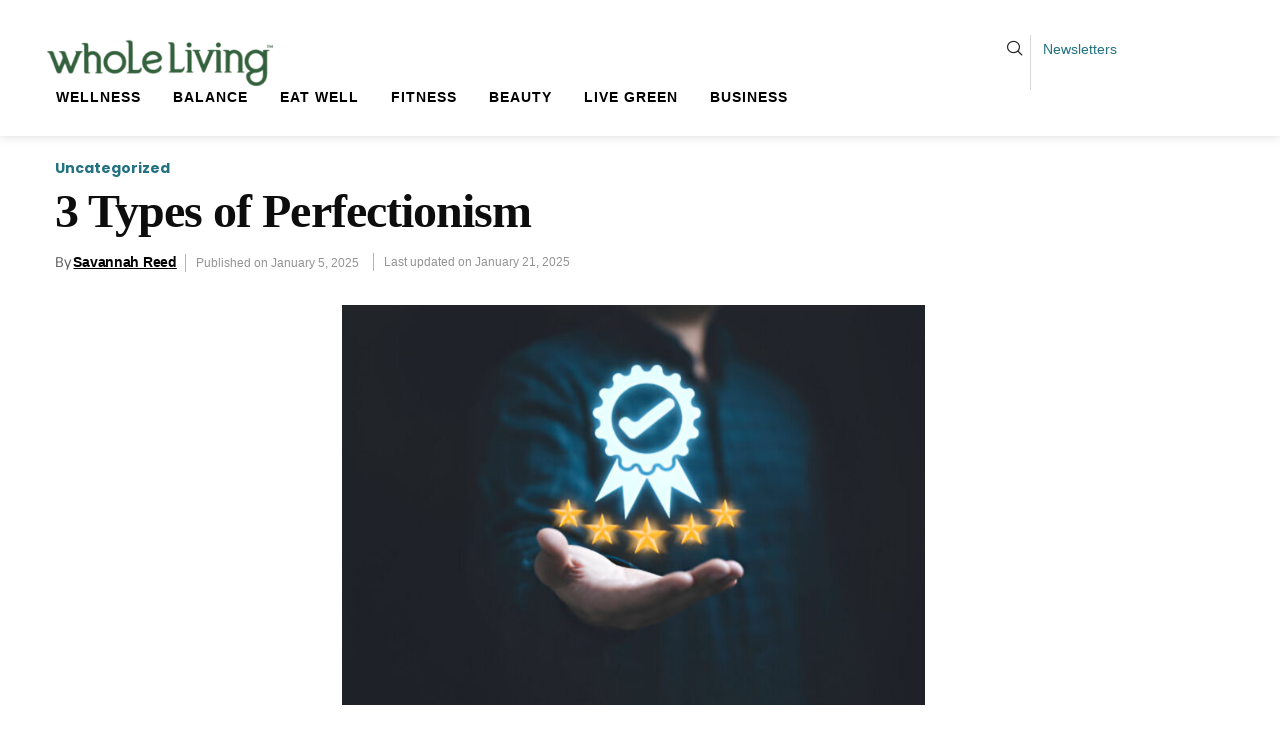

--- FILE ---
content_type: text/html; charset=UTF-8
request_url: https://www.wholeliving.com/photogallery/3-types-of-perfectionism
body_size: 31775
content:

<!DOCTYPE html>
<html lang="en-US">

<head>
	<meta charset="UTF-8">
	<meta name="viewport" content="width=device-width, initial-scale=1.0" />
		<meta name='robots' content='index, follow, max-image-preview:large, max-snippet:-1, max-video-preview:-1' />

	<!-- This site is optimized with the Yoast SEO Premium plugin v26.1 (Yoast SEO v26.1) - https://yoast.com/wordpress/plugins/seo/ -->
	<title>3 Types of Perfectionism - Whole Living</title>
	<link rel="canonical" href="https://www.wholeliving.com/photogallery/3-types-of-perfectionism/" />
	<meta property="og:locale" content="en_US" />
	<meta property="og:type" content="article" />
	<meta property="og:title" content="3 Types of Perfectionism" />
	<meta property="og:description" content="Make peace with your inner overachiever. Here are three classic characteristics of this personality trait &#8212; and 10 easy strategies for breaking out of the stickler mind-set. The goal is to empower your decisions so that you can free yourself from perfectionism and move your life forward &#8212; one healthy achievement at a time." />
	<meta property="og:url" content="https://www.wholeliving.com/photogallery/3-types-of-perfectionism/" />
	<meta property="og:site_name" content="Whole Living" />
	<meta property="article:publisher" content="https://www.facebook.com/p/Whole-Living-61567022811430/" />
	<meta property="article:published_time" content="2025-01-05T05:01:43+00:00" />
	<meta property="article:modified_time" content="2025-01-21T03:05:35+00:00" />
	<meta property="og:image" content="https://www.wholeliving.com/wp-content/uploads/2024/08/Downloader-La-333393.jpg" />
	<meta property="og:image:width" content="1224" />
	<meta property="og:image:height" content="770" />
	<meta property="og:image:type" content="image/jpeg" />
	<meta name="author" content="Savannah Reed" />
	<meta name="twitter:card" content="summary_large_image" />
	<meta name="twitter:label1" content="Written by" />
	<meta name="twitter:data1" content="Savannah Reed" />
	<meta name="twitter:label2" content="Est. reading time" />
	<meta name="twitter:data2" content="1 minute" />
	<script type="application/ld+json" class="yoast-schema-graph">{"@context":"https://schema.org","@graph":[{"@type":"Article","@id":"https://www.wholeliving.com/photogallery/3-types-of-perfectionism/#article","isPartOf":{"@id":"https://www.wholeliving.com/photogallery/3-types-of-perfectionism/"},"author":{"name":"Savannah Reed","@id":"https://www.wholeliving.com/#/schema/person/ee09b3839c1005783983aaccc4f9feac"},"headline":"3 Types of Perfectionism","datePublished":"2025-01-05T05:01:43+00:00","dateModified":"2025-01-21T03:05:35+00:00","mainEntityOfPage":{"@id":"https://www.wholeliving.com/photogallery/3-types-of-perfectionism/"},"wordCount":56,"publisher":{"@id":"https://www.wholeliving.com/#organization"},"image":{"@id":"https://www.wholeliving.com/photogallery/3-types-of-perfectionism/#primaryimage"},"thumbnailUrl":"https://www.wholeliving.com/wp-content/uploads/2024/08/Downloader-La-333393.jpg","inLanguage":"en-US"},{"@type":"WebPage","@id":"https://www.wholeliving.com/photogallery/3-types-of-perfectionism/","url":"https://www.wholeliving.com/photogallery/3-types-of-perfectionism/","name":"3 Types of Perfectionism - Whole Living","isPartOf":{"@id":"https://www.wholeliving.com/#website"},"primaryImageOfPage":{"@id":"https://www.wholeliving.com/photogallery/3-types-of-perfectionism/#primaryimage"},"image":{"@id":"https://www.wholeliving.com/photogallery/3-types-of-perfectionism/#primaryimage"},"thumbnailUrl":"https://www.wholeliving.com/wp-content/uploads/2024/08/Downloader-La-333393.jpg","datePublished":"2025-01-05T05:01:43+00:00","dateModified":"2025-01-21T03:05:35+00:00","breadcrumb":{"@id":"https://www.wholeliving.com/photogallery/3-types-of-perfectionism/#breadcrumb"},"inLanguage":"en-US","potentialAction":[{"@type":"ReadAction","target":["https://www.wholeliving.com/photogallery/3-types-of-perfectionism/"]}]},{"@type":"ImageObject","inLanguage":"en-US","@id":"https://www.wholeliving.com/photogallery/3-types-of-perfectionism/#primaryimage","url":"https://www.wholeliving.com/wp-content/uploads/2024/08/Downloader-La-333393.jpg","contentUrl":"https://www.wholeliving.com/wp-content/uploads/2024/08/Downloader-La-333393.jpg","width":1224,"height":770},{"@type":"BreadcrumbList","@id":"https://www.wholeliving.com/photogallery/3-types-of-perfectionism/#breadcrumb","itemListElement":[{"@type":"ListItem","position":1,"name":"Home","item":"https://www.wholeliving.com/"},{"@type":"ListItem","position":2,"name":"Blog","item":"https://www.wholeliving.com/blog/"},{"@type":"ListItem","position":3,"name":"3 Types of Perfectionism"}]},{"@type":"WebSite","@id":"https://www.wholeliving.com/#website","url":"https://www.wholeliving.com/","name":"Whole Living","description":"","publisher":{"@id":"https://www.wholeliving.com/#organization"},"potentialAction":[{"@type":"SearchAction","target":{"@type":"EntryPoint","urlTemplate":"https://www.wholeliving.com/?s={search_term_string}"},"query-input":{"@type":"PropertyValueSpecification","valueRequired":true,"valueName":"search_term_string"}}],"inLanguage":"en-US"},{"@type":"Organization","@id":"https://www.wholeliving.com/#organization","name":"Whole Living","url":"https://www.wholeliving.com/","logo":{"@type":"ImageObject","inLanguage":"en-US","@id":"https://www.wholeliving.com/#/schema/logo/image/","url":"https://www.wholeliving.com/wp-content/uploads/2024/08/logo2tm_hd_-removebg-preview.png","contentUrl":"https://www.wholeliving.com/wp-content/uploads/2024/08/logo2tm_hd_-removebg-preview.png","width":1045,"height":239,"caption":"Whole Living"},"image":{"@id":"https://www.wholeliving.com/#/schema/logo/image/"},"sameAs":["https://www.facebook.com/p/Whole-Living-61567022811430/"]},{"@type":"Person","@id":"https://www.wholeliving.com/#/schema/person/ee09b3839c1005783983aaccc4f9feac","name":"Savannah Reed","image":{"@type":"ImageObject","inLanguage":"en-US","@id":"https://www.wholeliving.com/#/schema/person/image/","url":"https://www.wholeliving.com/wp-content/uploads/2024/08/savannah-stewart_avatar-96x96.png","contentUrl":"https://www.wholeliving.com/wp-content/uploads/2024/08/savannah-stewart_avatar-96x96.png","caption":"Savannah Reed"},"description":"Savannah Reed is a fitness enthusiast and certified trainer with a deep passion for empowering others to achieve their health and fitness goals. Her background in exercise science and years of experience in the fitness industry provide her with the knowledge and insight to create effective workout routines and motivational content. Savannah's dedication to holistic fitness—encompassing cardio, strength training, and yoga—enables her to guide her readers toward a balanced and energized lifestyle.","url":"https://www.wholeliving.com/author/savannah/"}]}</script>
	<!-- / Yoast SEO Premium plugin. -->


<link rel='dns-prefetch' href='//www.googletagmanager.com' />
<link rel='dns-prefetch' href='//fonts.googleapis.com' />
<link rel="alternate" type="application/rss+xml" title="Whole Living &raquo; Feed" href="https://www.wholeliving.com/feed/" />
<link rel="alternate" type="application/rss+xml" title="Whole Living &raquo; Comments Feed" href="https://www.wholeliving.com/comments/feed/" />
<link rel="alternate" type="application/rss+xml" title="Whole Living &raquo; 3 Types of Perfectionism Comments Feed" href="https://www.wholeliving.com/photogallery/3-types-of-perfectionism/feed/" />
<link rel="alternate" title="oEmbed (JSON)" type="application/json+oembed" href="https://www.wholeliving.com/wp-json/oembed/1.0/embed?url=https%3A%2F%2Fwww.wholeliving.com%2Fphotogallery%2F3-types-of-perfectionism%2F" />
<link rel="alternate" title="oEmbed (XML)" type="text/xml+oembed" href="https://www.wholeliving.com/wp-json/oembed/1.0/embed?url=https%3A%2F%2Fwww.wholeliving.com%2Fphotogallery%2F3-types-of-perfectionism%2F&#038;format=xml" />
<style id='wp-img-auto-sizes-contain-inline-css' type='text/css'>
img:is([sizes=auto i],[sizes^="auto," i]){contain-intrinsic-size:3000px 1500px}
/*# sourceURL=wp-img-auto-sizes-contain-inline-css */
</style>
<link rel='stylesheet' id='elementor-frontend-css' href='https://www.wholeliving.com/wp-content/plugins/elementor/assets/css/frontend.min.css?ver=3.32.4' type='text/css' media='all' />
<link rel='stylesheet' id='elementor-post-7732-css' href='https://www.wholeliving.com/wp-content/uploads/elementor/css/post-7732.css?ver=1769882674' type='text/css' media='all' />
<link rel='stylesheet' id='elementor-post-4782-css' href='https://www.wholeliving.com/wp-content/uploads/elementor/css/post-4782.css?ver=1769882674' type='text/css' media='all' />
<style id='cf-frontend-style-inline-css' type='text/css'>
@font-face {
	font-family: 'argo';
	font-weight: 600;
	font-display: auto;
	src: url('http://www.wholeliving.com/wp-content/uploads/2024/08/Argos-Bold.ttf') format('truetype');
}
@font-face {
	font-family: 'argo';
	font-weight: 400;
	src: url('http://www.wholeliving.com/wp-content/uploads/2024/08/Argos-Bold.ttf') format('truetype');
}
/*# sourceURL=cf-frontend-style-inline-css */
</style>
<style id='wp-emoji-styles-inline-css' type='text/css'>

	img.wp-smiley, img.emoji {
		display: inline !important;
		border: none !important;
		box-shadow: none !important;
		height: 1em !important;
		width: 1em !important;
		margin: 0 0.07em !important;
		vertical-align: -0.1em !important;
		background: none !important;
		padding: 0 !important;
	}
/*# sourceURL=wp-emoji-styles-inline-css */
</style>
<link rel='stylesheet' id='wp-block-library-css' href='https://www.wholeliving.com/wp-includes/css/dist/block-library/style.min.css?ver=6.9' type='text/css' media='all' />

<style id='classic-theme-styles-inline-css' type='text/css'>
/*! This file is auto-generated */
.wp-block-button__link{color:#fff;background-color:#32373c;border-radius:9999px;box-shadow:none;text-decoration:none;padding:calc(.667em + 2px) calc(1.333em + 2px);font-size:1.125em}.wp-block-file__button{background:#32373c;color:#fff;text-decoration:none}
/*# sourceURL=/wp-includes/css/classic-themes.min.css */
</style>
<link rel='stylesheet' id='contact-form-7-css' href='https://www.wholeliving.com/wp-content/plugins/contact-form-7/includes/css/styles.css?ver=6.1.4' type='text/css' media='all' />
<link rel='stylesheet' id='qsm-sr-front-css-css' href='https://www.wholeliving.com/wp-content/plugins/qsm-save-resume//css/front.css?ver=1.7.1' type='text/css' media='all' />
<link rel='stylesheet' id='usp_style-css' href='https://www.wholeliving.com/wp-content/plugins/user-submitted-posts/resources/usp.css?ver=20250329' type='text/css' media='all' />
<link rel='stylesheet' id='ez-toc-sticky-css' href='https://www.wholeliving.com/wp-content/plugins/easy-table-of-contents/assets/css/ez-toc-sticky.min.css?ver=2.0.80' type='text/css' media='all' />
<style id='ez-toc-sticky-inline-css' type='text/css'>
.ez-toc-sticky-fixed{position: fixed;top: 0;left: 0;z-index: 999999;width: auto;max-width: 100%;} .ez-toc-sticky-fixed .ez-toc-sidebar {position: relative;top: auto;width: auto;;box-shadow: 1px 1px 10px 3px rgb(0 0 0 / 20%);box-sizing: border-box;padding: 20px 30px;background: #fff;margin-left: 0 !important; height: 100vh; overflow-y: auto;overflow-x: hidden;} .ez-toc-sticky-fixed .ez-toc-sidebar #ez-toc-sticky-container { padding: 0px;border: none;margin-bottom: 0;margin-top: 65px;} #ez-toc-sticky-container a { color: #000;} .ez-toc-sticky-fixed .ez-toc-sidebar .ez-toc-sticky-title-container {border-bottom-color: #EEEEEE;background-color: #fff;padding:15px;border-bottom: 1px solid #e5e5e5;width: 100%;position: absolute;height: auto;top: 0;left: 0;z-index: 99999999;} .ez-toc-sticky-fixed .ez-toc-sidebar .ez-toc-sticky-title-container .ez-toc-sticky-title {font-weight: 600;font-size: 18px;color: #111;} .ez-toc-sticky-fixed .ez-toc-close-icon {-webkit-appearance: none;padding: 0;cursor: pointer;background: 0 0;border: 0;float: right;font-size: 30px;font-weight: 600;line-height: 1;position: relative;color: #111;top: -2px;text-decoration: none;} .ez-toc-open-icon {position: fixed;left: 0px;top:8%;text-decoration: none;font-weight: bold;padding: 5px 10px 15px 10px;box-shadow: 1px -5px 10px 5px rgb(0 0 0 / 10%);background-color: #fff;color:#111;display: inline-grid;line-height: 1.4;border-radius: 0px 10px 10px 0px;z-index: 999999;} .ez-toc-sticky-fixed.hide {-webkit-transition: opacity 0.3s linear, left 0.3s cubic-bezier(0.4, 0, 1, 1);-ms-transition: opacity 0.3s linear, left 0.3s cubic-bezier(0.4, 0, 1, 1);-o-transition: opacity 0.3s linear, left 0.3s cubic-bezier(0.4, 0, 1, 1);transition: opacity 0.3s linear, left 0.3s cubic-bezier(0.4, 0, 1, 1);left: -100%;} .ez-toc-sticky-fixed.show {-webkit-transition: left 0.3s linear, left 0.3s easy-out;-moz-transition: left 0.3s linear;-o-transition: left 0.3s linear;transition: left 0.3s linear;left: 0;} .ez-toc-open-icon span.arrow { font-size: 18px; } .ez-toc-open-icon span.text {font-size: 13px;writing-mode: vertical-rl;text-orientation: mixed;} @media screen  and (max-device-width: 640px) {.ez-toc-sticky-fixed .ez-toc-sidebar {min-width: auto;} .ez-toc-sticky-fixed .ez-toc-sidebar.show { padding-top: 35px; } .ez-toc-sticky-fixed .ez-toc-sidebar #ez-toc-sticky-container { min-width: 100%; } }
/*# sourceURL=ez-toc-sticky-inline-css */
</style>
<link rel='stylesheet' id='qsm-quiz-navigator-front-css' href='https://www.wholeliving.com/wp-content/plugins/qsm-quiz-navigator/css/style.css?ver=1.0.1' type='text/css' media='all' />
<link rel='stylesheet' id='qsm-ultimate-front-css-css' href='https://www.wholeliving.com/wp-content/plugins/qsm-ultimate/css/front.css?ver=1.0.2' type='text/css' media='all' />
<link rel='stylesheet' id='themefont-awesome-css' href='https://www.wholeliving.com/wp-content/themes/foodior/assets/css/font-awesome.css?ver=6.9' type='text/css' media='all' />
<link rel='stylesheet' id='icon-font-css' href='https://www.wholeliving.com/wp-content/themes/foodior/assets/css/icon-font.css?ver=6.9' type='text/css' media='all' />
<link rel='stylesheet' id='remix-font-css' href='https://www.wholeliving.com/wp-content/themes/foodior/assets/css/remixicon.css?ver=6.9' type='text/css' media='all' />
<link rel='stylesheet' id='animate-css' href='https://www.wholeliving.com/wp-content/themes/foodior/assets/css/animate.css?ver=6.9' type='text/css' media='all' />
<link rel='stylesheet' id='magnific-popup-css' href='https://www.wholeliving.com/wp-content/themes/foodior/assets/css/magnific-popup.css?ver=6.9' type='text/css' media='all' />
<link rel='stylesheet' id='owl-carousel-css' href='https://www.wholeliving.com/wp-content/themes/foodior/assets/css/owl.carousel.min.css?ver=6.9' type='text/css' media='all' />
<link rel='stylesheet' id='owl-theme-css' href='https://www.wholeliving.com/wp-content/themes/foodior/assets/css/owl.theme.min.css?ver=6.9' type='text/css' media='all' />
<link rel='stylesheet' id='slick-css' href='https://www.wholeliving.com/wp-content/themes/foodior/assets/css/slick.css?ver=6.9' type='text/css' media='all' />
<link rel='stylesheet' id='slicknav-css' href='https://www.wholeliving.com/wp-content/themes/foodior/assets/css/slicknav.css?ver=6.9' type='text/css' media='all' />
<link rel='stylesheet' id='bootstrap-css' href='https://www.wholeliving.com/wp-content/themes/foodior/assets/css/bootstrap.min.css?ver=4.0' type='text/css' media='all' />
<link rel='stylesheet' id='theme-fonts-css' href='https://www.wholeliving.com/wp-content/themes/foodior/assets/css/theme-fonts.css?ver=1.0' type='text/css' media='all' />
<link rel='stylesheet' id='foodior-main-css' href='https://www.wholeliving.com/wp-content/themes/foodior/assets/css/main.css?ver=6.9' type='text/css' media='all' />
<link rel='stylesheet' id='foodior-responsive-css' href='https://www.wholeliving.com/wp-content/themes/foodior/assets/css/responsive.css?ver=6.9' type='text/css' media='all' />
<link rel='stylesheet' id='foodior-style-css' href='https://www.wholeliving.com/wp-content/themes/foodior/style.css?ver=6.9' type='text/css' media='all' />
<link rel='stylesheet' id='foodior-custom-style-css' href='https://www.wholeliving.com/wp-content/themes/foodior/assets/css/custom-style.css?ver=6.9' type='text/css' media='all' />
<style id='foodior-custom-style-inline-css' type='text/css'>
 .full-post-btn a, .slide-arrow-left.slick-arrow:hover, .slide-arrow-right.slick-arrow:hover, .footer-socials a:hover, .backto, .wp-block-search .wp-block-search__button, .theme-tags__wrapper a:hover, .blog-sidebar .widget ul li::before, .main-container .theme-pagination-style ul.page-numbers li span.current, .main-container .theme-pagination-style ul.page-numbers li a.page-numbers:hover, .comments-list .comment-reply-link:hover, .blog-post-comment .comment-respond .comment-form .btn-comments, .not-found .input-group-btn, .custom-themee-contactt .fsubmitt {background-color: #65b15b!important;}.slider-social-box a:hover, .nav-menu-wrapper .mainmenu ul li a:hover, .nav-menu-wrapper .mainmenu ul>li.menu-item-has-children>a:hover:after, .slider-social-box a:hover, .footer-widget ul li a:hover, .theme_blog_nav_Title a:hover, .woocommerce ul.products li.product .woocommerce-loop-product__title a:hover, .woocommerce-page ul.products li.product .woocommerce-loop-product__title a:hover, .footer-social a:hover, .blog-sidebar .widget ul li a:hover, .tagcloud a:hover, .wp-block-tag-cloud a:hover, .post-block-wrapper-latest h3.post-title a:hover, .blog-details-content ul li::marker, #comments .comment-content a, p.logged-in-as a {color: #65b15b!important;}.wp-block-search .wp-block-search__button, .tagcloud a:hover, .wp-block-tag-cloud a:hover, .main-container .theme-pagination-style ul.page-numbers li span.current, .main-container .theme-pagination-style ul.page-numbers li a.page-numbers:hover, .theme-tags__wrapper a:hover {border-color: #65b15b!important;} .full-post-btn a:hover, .backto:hover, .widget_block.widget_search .wp-block-search__button:hover, .blog-post-comment .comment-respond .comment-form .btn-comments:hover, .custom-themee-contactt .fsubmitt:hover, .not-found form button:hover {background-color: #000000!important;}.widget_block.widget_search .wp-block-search__button:hover {border-color: #000000!important;}
					.cat-item-34 span.post_count {background-color : #237280 !important;} 
				
					.cat-item-83 span.post_count {background-color : #3858F6 !important;} 
				
					.cat-item-66 span.post_count {background-color : #237280 !important;} 
				
					.cat-item-33 span.post_count {background-color : #237280 !important;} 
				
					.cat-item-56 span.post_count {background-color : #237280 !important;} 
				
					.cat-item-30 span.post_count {background-color : #237280 !important;} 
				
					.cat-item-161 span.post_count {background-color : #3858F6 !important;} 
				
					.cat-item-41 span.post_count {background-color : #237280 !important;} 
				
					.cat-item-67 span.post_count {background-color : #237280 !important;} 
				
					.cat-item-92 span.post_count {background-color : #3858F6 !important;} 
				
					.cat-item-52 span.post_count {background-color : #237280 !important;} 
				
					.cat-item-36 span.post_count {background-color : #237280 !important;} 
				
					.cat-item-68 span.post_count {background-color : #237280 !important;} 
				
					.cat-item-44 span.post_count {background-color : #237280 !important;} 
				
					.cat-item-69 span.post_count {background-color : #237280 !important;} 
				
					.cat-item-40 span.post_count {background-color : #237280 !important;} 
				
					.cat-item-61 span.post_count {background-color : #237280 !important;} 
				
					.cat-item-63 span.post_count {background-color : #237280 !important;} 
				
					.cat-item-173 span.post_count {background-color : #3858F6 !important;} 
				
					.cat-item-46 span.post_count {background-color : #237280 !important;} 
				
					.cat-item-50 span.post_count {background-color : #237280 !important;} 
				
					.cat-item-62 span.post_count {background-color : #237280 !important;} 
				
					.cat-item-28 span.post_count {background-color : #237280 !important;} 
				
					.cat-item-31 span.post_count {background-color : #237280 !important;} 
				
					.cat-item-49 span.post_count {background-color : #237280 !important;} 
				
					.cat-item-58 span.post_count {background-color : #237280 !important;} 
				
					.cat-item-57 span.post_count {background-color : #237280 !important;} 
				
					.cat-item-43 span.post_count {background-color : #237280 !important;} 
				
					.cat-item-60 span.post_count {background-color : #237280 !important;} 
				
					.cat-item-162 span.post_count {background-color : #3858F6 !important;} 
				
					.cat-item-54 span.post_count {background-color : #237280 !important;} 
				
					.cat-item-59 span.post_count {background-color : #237280 !important;} 
				
					.cat-item-48 span.post_count {background-color : #237280 !important;} 
				
					.cat-item-29 span.post_count {background-color : #237280 !important;} 
				
					.cat-item-160 span.post_count {background-color : #3858F6 !important;} 
				
					.cat-item-96 span.post_count {background-color : #3858F6 !important;} 
				
					.cat-item-95 span.post_count {background-color : #3858F6 !important;} 
				
					.cat-item-39 span.post_count {background-color : #237280 !important;} 
				
					.cat-item-164 span.post_count {background-color : #3858F6 !important;} 
				
					.cat-item-42 span.post_count {background-color : #237280 !important;} 
				
					.cat-item-163 span.post_count {background-color : #3858F6 !important;} 
				
					.cat-item-37 span.post_count {background-color : #237280 !important;} 
				
					.cat-item-70 span.post_count {background-color : #237280 !important;} 
				
					.cat-item-47 span.post_count {background-color : #237280 !important;} 
				
					.cat-item-45 span.post_count {background-color : #237280 !important;} 
				
					.cat-item-38 span.post_count {background-color : #237280 !important;} 
				
					.cat-item-53 span.post_count {background-color : #237280 !important;} 
				
					.cat-item-35 span.post_count {background-color : #237280 !important;} 
				
					.cat-item-64 span.post_count {background-color : #237280 !important;} 
				
					.cat-item-1 span.post_count {background-color : #237280 !important;} 
				
					.cat-item-71 span.post_count {background-color : #237280 !important;} 
				
					.cat-item-32 span.post_count {background-color : #237280 !important;} 
				
					.cat-item-27 span.post_count {background-color : #237280 !important;} 
				
					.cat-item-51 span.post_count {background-color : #237280 !important;} 
				
					.cat-item-55 span.post_count {background-color : #237280 !important;} 
				
/*# sourceURL=foodior-custom-style-inline-css */
</style>
<link rel='stylesheet' id='elementor-post-10-css' href='https://www.wholeliving.com/wp-content/uploads/elementor/css/post-10.css?ver=1769882674' type='text/css' media='all' />
<link rel='stylesheet' id='elementor-pro-css' href='https://www.wholeliving.com/wp-content/plugins/elementor-pro/assets/css/frontend.min.css?ver=3.23.2' type='text/css' media='all' />
<link rel='stylesheet' id='elementor-post-21318-css' href='https://www.wholeliving.com/wp-content/uploads/elementor/css/post-21318.css?ver=1769882674' type='text/css' media='all' />
<link rel='stylesheet' id='csf-google-web-fonts-css' href='//fonts.googleapis.com/css?family=Poppins:400&#038;subset=latin-ext&#038;display=swap' type='text/css' media='all' />
<link rel='stylesheet' id='ekit-widget-styles-css' href='https://www.wholeliving.com/wp-content/plugins/elementskit-lite/widgets/init/assets/css/widget-styles.css?ver=3.7.3' type='text/css' media='all' />
<link rel='stylesheet' id='ekit-responsive-css' href='https://www.wholeliving.com/wp-content/plugins/elementskit-lite/widgets/init/assets/css/responsive.css?ver=3.7.3' type='text/css' media='all' />
<link rel='stylesheet' id='qsm-advance-question-addon-front-css-css' href='https://www.wholeliving.com/wp-content/plugins/qsm-advance-question/css/qsm-custom-addon-front.css?ver=1.5.1' type='text/css' media='all' />
<link rel='stylesheet' id='qsm-multi-polar-slide-css' href='https://www.wholeliving.com/wp-content/plugins/qsm-advance-question/css/qsm-multi-polar-slide.css?ver=1.5.1' type='text/css' media='all' />
<link rel='stylesheet' id='elementor-gf-local-dmsans-css' href='http://www.wholeliving.com/wp-content/uploads/elementor/google-fonts/css/dmsans.css?ver=1742979716' type='text/css' media='all' />
<link rel='stylesheet' id='elementor-gf-local-lato-css' href='http://www.wholeliving.com/wp-content/uploads/elementor/google-fonts/css/lato.css?ver=1742979718' type='text/css' media='all' />
<link rel='stylesheet' id='elementor-gf-local-roboto-css' href='http://www.wholeliving.com/wp-content/uploads/elementor/google-fonts/css/roboto.css?ver=1742979741' type='text/css' media='all' />
<link rel='stylesheet' id='elementor-gf-local-amiriquran-css' href='http://www.wholeliving.com/wp-content/uploads/elementor/google-fonts/css/amiriquran.css?ver=1742979741' type='text/css' media='all' />
<link rel='stylesheet' id='elementor-gf-local-notoserifyezidi-css' href='http://www.wholeliving.com/wp-content/uploads/elementor/google-fonts/css/notoserifyezidi.css?ver=1742979742' type='text/css' media='all' />
<link rel='stylesheet' id='elementor-icons-ekiticons-css' href='https://www.wholeliving.com/wp-content/plugins/elementskit-lite/modules/elementskit-icon-pack/assets/css/ekiticons.css?ver=3.7.3' type='text/css' media='all' />
<script type="text/javascript">
            window._nslDOMReady = (function () {
                const executedCallbacks = new Set();
            
                return function (callback) {
                    /**
                    * Third parties might dispatch DOMContentLoaded events, so we need to ensure that we only run our callback once!
                    */
                    if (executedCallbacks.has(callback)) return;
            
                    const wrappedCallback = function () {
                        if (executedCallbacks.has(callback)) return;
                        executedCallbacks.add(callback);
                        callback();
                    };
            
                    if (document.readyState === "complete" || document.readyState === "interactive") {
                        wrappedCallback();
                    } else {
                        document.addEventListener("DOMContentLoaded", wrappedCallback);
                    }
                };
            })();
        </script><script type="text/javascript" src="https://www.wholeliving.com/wp-includes/js/jquery/jquery.min.js?ver=3.7.1" id="jquery-core-js"></script>
<script type="text/javascript" src="https://www.wholeliving.com/wp-includes/js/jquery/jquery-migrate.min.js?ver=3.4.1" id="jquery-migrate-js"></script>
<script type="text/javascript" src="https://www.wholeliving.com/wp-content/plugins/sticky-menu-or-anything-on-scroll/assets/js/jq-sticky-anything.min.js?ver=2.1.1" id="stickyAnythingLib-js"></script>
<script type="text/javascript" src="https://www.wholeliving.com/wp-content/plugins/user-submitted-posts/resources/jquery.chosen.js?ver=20250329" id="usp_chosen-js"></script>
<script type="text/javascript" src="https://www.wholeliving.com/wp-content/plugins/user-submitted-posts/resources/jquery.cookie.js?ver=20250329" id="usp_cookie-js"></script>
<script type="text/javascript" src="https://www.wholeliving.com/wp-content/plugins/user-submitted-posts/resources/jquery.parsley.min.js?ver=20250329" id="usp_parsley-js"></script>
<script type="text/javascript" id="usp_core-js-before">
/* <![CDATA[ */
var usp_custom_field = "usp_custom_field"; var usp_custom_field_2 = "usp_custom_field_2"; var usp_custom_checkbox = "usp_custom_checkbox"; var usp_case_sensitivity = "false"; var usp_min_images = 0; var usp_max_images = 1; var usp_parsley_error = "Incorrect response."; var usp_multiple_cats = 1; var usp_existing_tags = 0; var usp_recaptcha_disp = "hide"; var usp_recaptcha_vers = "2"; var usp_recaptcha_key = ""; var challenge_nonce = "b1977683f8"; var ajax_url = "https:\/\/www.wholeliving.com\/wp-admin\/admin-ajax.php"; 
//# sourceURL=usp_core-js-before
/* ]]> */
</script>
<script type="text/javascript" src="https://www.wholeliving.com/wp-content/plugins/user-submitted-posts/resources/jquery.usp.core.js?ver=20250329" id="usp_core-js"></script>

<!-- Google tag (gtag.js) snippet added by Site Kit -->
<!-- Google Analytics snippet added by Site Kit -->
<script type="text/javascript" src="https://www.googletagmanager.com/gtag/js?id=GT-NMCGRS8M" id="google_gtagjs-js" async></script>
<script type="text/javascript" id="google_gtagjs-js-after">
/* <![CDATA[ */
window.dataLayer = window.dataLayer || [];function gtag(){dataLayer.push(arguments);}
gtag("set","linker",{"domains":["www.wholeliving.com"]});
gtag("js", new Date());
gtag("set", "developer_id.dZTNiMT", true);
gtag("config", "GT-NMCGRS8M");
 window._googlesitekit = window._googlesitekit || {}; window._googlesitekit.throttledEvents = []; window._googlesitekit.gtagEvent = (name, data) => { var key = JSON.stringify( { name, data } ); if ( !! window._googlesitekit.throttledEvents[ key ] ) { return; } window._googlesitekit.throttledEvents[ key ] = true; setTimeout( () => { delete window._googlesitekit.throttledEvents[ key ]; }, 5 ); gtag( "event", name, { ...data, event_source: "site-kit" } ); }; 
//# sourceURL=google_gtagjs-js-after
/* ]]> */
</script>
<link rel="https://api.w.org/" href="https://www.wholeliving.com/wp-json/" /><link rel="alternate" title="JSON" type="application/json" href="https://www.wholeliving.com/wp-json/wp/v2/posts/3620" /><link rel="EditURI" type="application/rsd+xml" title="RSD" href="https://www.wholeliving.com/xmlrpc.php?rsd" />
<meta name="generator" content="WordPress 6.9" />
<link rel='shortlink' href='https://www.wholeliving.com/?p=3620' />
<meta name="generator" content="Site Kit by Google 1.162.1" /><style>
	.elementskit-navbar-nav-default .elementskit-navbar-nav {
		white-space: nowrap !important;
		flex-wrap:nowrap !important;
	}
	
	#af-form-612872858 .af-body .af-element {
    padding-top: 0px !important;
    padding-bottom: 0px !important;
    margin-top: -3px !important;
}
	#af-form-612872858 .af-body {
    
		display: flex !important;;
		align-items: center !important;;
		justify-content: center !important;;
		width: 402px !important;;
		margin-left: -79px !important;;
		margin-top: -22px !important;;
}
	#af-form-612872858{
		background-color: transparent !important;
		border-width: 0px !important;
	}
	#af-form-612872858 .af-body label.previewLabel{
		display: none !important;
	}
#af-form-612872858 {
    overflow: visible !important;
}
	#af-form-612872858 .af-standards .af-element {
    padding-left: 0px !important;
    padding-right: 0px !important;
}
	#af-form-612872858 .buttonContainer input.submit{
		background-color: #36b134 !important;
	}

</style>
<script src="https://plugin.nytsys.com/api/site/2ea50614-7835-44cf-b74f-45efe2dcee81/nytsys.min.js" ></script>

<!-- Google AdSense meta tags added by Site Kit -->
<meta name="google-adsense-platform-account" content="ca-host-pub-2644536267352236">
<meta name="google-adsense-platform-domain" content="sitekit.withgoogle.com">
<!-- End Google AdSense meta tags added by Site Kit -->
<meta name="generator" content="Elementor 3.32.4; features: e_font_icon_svg, additional_custom_breakpoints; settings: css_print_method-external, google_font-enabled, font_display-swap">
			<style>
				.e-con.e-parent:nth-of-type(n+4):not(.e-lazyloaded):not(.e-no-lazyload),
				.e-con.e-parent:nth-of-type(n+4):not(.e-lazyloaded):not(.e-no-lazyload) * {
					background-image: none !important;
				}
				@media screen and (max-height: 1024px) {
					.e-con.e-parent:nth-of-type(n+3):not(.e-lazyloaded):not(.e-no-lazyload),
					.e-con.e-parent:nth-of-type(n+3):not(.e-lazyloaded):not(.e-no-lazyload) * {
						background-image: none !important;
					}
				}
				@media screen and (max-height: 640px) {
					.e-con.e-parent:nth-of-type(n+2):not(.e-lazyloaded):not(.e-no-lazyload),
					.e-con.e-parent:nth-of-type(n+2):not(.e-lazyloaded):not(.e-no-lazyload) * {
						background-image: none !important;
					}
				}
			</style>
			<noscript><style>.lazyload[data-src]{display:none !important;}</style></noscript><style>.lazyload{background-image:none !important;}.lazyload:before{background-image:none !important;}</style><style type="text/css">.logo.theme-logo img, .logo.theme-logo.logo-light-wrap img{width:142px;}.logo.theme-logo img, .logo.theme-logo.logo-light-wrap img{height:43px;}body, .blog-details-content p, .blog-details-content ul li, .post-layout-style2 .single-blog-content ol li{font-family:"Poppins";color:#5F5F5F;font-weight:normal;font-size:16px;line-height:24px;}h1,h2,h3,h4,h5,h6{color:#000000;}.main-container.blog-spacing{padding-top:80px;padding-right:0px;padding-bottom:80px;padding-left:0px;}.main-container.cat-page-spacing{padding-top:80px;padding-right:0px;padding-bottom:80px;padding-left:0px;}.single-one-bwrap{padding-top:40px;padding-right:0px;padding-bottom:80px;padding-left:0px;}.theme-preloader-style{background-color:#65b15b;}body{background-color:#fff;}body{color:#4E4E4E;}.top-header-area.theme-top-bar-wrap{background-color:#65b15b;}footer.theme-footer-wrapper.theme_footer_Widegts{background-color:#000;}body.page .main-container{padding-top:80px;padding-right:0px;padding-bottom:80px;padding-left:0px;}</style><link rel="icon" href="https://www.wholeliving.com/wp-content/uploads/2024/10/cropped-logo-wholeliving-32x32.png" sizes="32x32" />
<link rel="icon" href="https://www.wholeliving.com/wp-content/uploads/2024/10/cropped-logo-wholeliving-192x192.png" sizes="192x192" />
<link rel="apple-touch-icon" href="https://www.wholeliving.com/wp-content/uploads/2024/10/cropped-logo-wholeliving-180x180.png" />
<meta name="msapplication-TileImage" content="https://www.wholeliving.com/wp-content/uploads/2024/10/cropped-logo-wholeliving-270x270.png" />
		<style type="text/css" id="wp-custom-css">
			

/* single post css here */
.blog-single .acf-accordion button.accordion-toggle::after {
    content: "\f055";
    font-family: "Font Awesome 5 Free";
    vertical-align: middle;
    font-weight: 900;
    color: #33613b;
    display: inline-block;
    padding-left: 10px;
}

.blog-single .acf-accordion button.accordion-toggle.active::after {
    content: "\f056" !important;
    font-family: "Font Awesome 5 Free";
    vertical-align: middle;
    font-weight: 900;
    color: #33613b;
    display: inline-block;
    padding-left: 10px;
}
.blog-single .inner-container {
    width:100%;
}
.blog-single .inner-container .container{
	max-width:1200px;
}
.blog-single .theme-blog-details {
    margin: 0px;
}
.post-body.single-blog-header.single-blog-inner.blog-single-block.blog-details-content {
    display: flex;
    justify-content: space-between;
    align-items: start;
    flex-wrap: wrap;
    gap: 20px;
}

.post-body.single-blog-header.single-blog-inner.blog-single-block.blog-details-content .toc_table_content {
    width: 30% ;
}

.post-body.single-blog-header.single-blog-inner.blog-single-block.blog-details-content .entry-content.clearfix {
    width: 67% ;
}
.toc_table_content a:visited {
    color: #000 !important;
}

.toc_table_content ul li a {
    margin-top: 16px;
}
.blog-details-content .entry-content.clearfix ul li p {
    padding: 0px !important;
}

.post-single .custom-width {
    max-width: 900px !important;
}
.post-body.single-blog-header.single-blog-inner.blog-single-block.blog-details-content .toc_table_content div#ez-toc-container {
 
    border: none;
	background:#f2f2f2;
	padding:20px;
}
.toc_table_content a:visited {
    color: #000 !important;
}
.post-body.single-blog-header.single-blog-inner.blog-single-block.blog-details-content .toc_table_content  {
    border: none;
    position: sticky;
    top: 110px;
    min-height: 100%;
    bottom: auto !important;
}

.post-body.single-blog-header.single-blog-inner.blog-single-block.blog-details-content .toc_table_content div#ez-toc-container p.ez-toc-title {
    font-weight: 700;
}

.post-body.single-blog-header.single-blog-inner.blog-single-block.blog-details-content .toc_table_content div#ez-toc-container 
 ul.ez-toc-list-level-3 {
    margin: 0;
}
.single-post .blog-single p, .single-post .blog-single ul,.single-post .blog-single ol li, .single-post .blog-single ul li{
    font-family: "Dm Sans",trebuchet ms,sans-serif !important;
}

.key-points-wrapper {
    border: 2px solid #386541;
    padding: 20px;
    margin-bottom: 20px;
    position: relative;
}

.key-points-wrapper li {
    list-style: disc;
}

.key-points-wrapper ul {
    padding: 0px !important;
    margin-left: 30px;
}

.key-points-wrapper h3.key-points-title {
	  color:#386541;
    position: absolute;
    top: -13px;
    left: 41%;
    background: #fff;
    padding: 2px 10px;
}

.dont-miss-wrapper {
    border: 2px solid #386541;
    padding: 20px;
    margin-bottom: 20px;
    position: relative;
    margin: 48px 0;
}

.dont-miss-wrapper h3.dont-miss-title {
    color: #386541;
    position: absolute;
    top: -29px;
    left: 37%;
    background: #fff;
    padding: 2px 10px;
    font-size: 36px !important;
    font-family: Argos Bold !important;
    font-weight: 800;
}

.dont-miss-wrapper .dont-miss-item {
    justify-content: space-between;
    align-items: self-start;
    display: flex;
    gap: 20px;
    padding: 20px;
}
.single-post .related-posts-slider {
    row-gap: 30px;
}

.single-post .related-posts-slider .post-block-item-one {
    min-height: 100% !important;
    border: 1px solid #00000026;
}
.dont-miss-wrapper .dont-miss-item a {
    font-size: 18px;
    font-family: Argos, palatino, serif;
    color: #000;
    font-weight: 700;
}

.dont-miss-wrapper .dont-miss-item img.dont-miss-thumb {
    width: 120px;
    object-fit: cover;
    height: 80px;
}

.dont-miss-wrapper .dont-miss-item:nth-child(2) {
    border-bottom: 1px solid rgba(0, 0, 0, .15);
}


.blog-single .acf-accordion button.accordion-toggle {
    text-align: right;
    text-transform: uppercase;
    font-weight: 500;
    font-size: 14px;
	 border: none;
}
.blog-single .acf-accordion button.accordion-toggle.active {
    text-align: left;
}
.blog-single .acf-accordion button.accordion-toggle:hover {
    background: #fff;
    color: #000;
    text-decoration: underline;
    border: none;
    outline: none;
}

.blog-single .acf-accordion button.accordion-toggle:focus {
    outline: none;
     background: #fff ;
    color: #000 ;
}

.blog-single .acf-accordion  .accordion-content {
    margin: 1rem 0;
    padding: 1rem;
    background-color: rgba(0, 0, 0, .05);
    border: none;
}
/* single post css end here */
.elementor-icon-list-items {
	list-style: none;
}
.container.theme-blog-details.custom-width {
    margin-top: 10px;
}

#af-form-612872858 .af-body {
	gap: 10px;
	
}
.wp-block-wpzoom-recipe-card-block-description {
    display: none !important;
}
a.dialog-close-button.dialog-lightbox-close-button {
    top: 11px;
    right: 25px;
    font-size: 20px;
}
.newsletter .elementor-field-type-checkbox {
    background: #E4F1EF !important;
    padding: 20px !important;
}
a.dialog-close-button.dialog-lightbox-close-button svg {
    fill: #fff;
}
/* single blog css here */
.blog-single  .post-meta-bottom-list-wrap{
	  position: relative;
  display: inline-block;
}
.author-tooltip-wrapper a {
    text-decoration: underline;
      color: #000;
    font-size: 14px;
    font-family: "Dm Sans", trebuchet ms, sans-serif;
    font-weight: 600 !important;

}
.blog-single .post-meta-bottom-list-wrap .author-review {
    padding: 10px 0;
}
span#review_tool-tip {
    display: flex;
	  font-size: 14px;
    font-family: "Dm Sans", trebuchet ms, sans-serif;
    gap: 5px;
}
span#review_tool-tip .author-tooltip {
    top: 60px !important;
    left: 51%;
}
.blog-single .post-meta-bottom-list-wrap .author-tooltip::after {
    content: "";
    position: absolute;
    z-index: 3;
    width: 10px;
    height: 10px;
    border-top: 1px solid #ccc;
    border-left: 1px solid #ccc;
    background-color: #fff;
    transform: rotate(45deg);
    top: -5px;
}
.author-info p {
    color: #000;
    font-size: 14px;
    padding-top: 10px;
}
.blog-single  .post-meta-bottom-list-wrap .author-tooltip {
    display: none;
    position: absolute;
    top: 30px;
    left: 0;
    z-index: 10;
    background: white;
    border: 1px solid #ccc;
    padding: 10px;
    box-shadow: 0 4px 8px rgba(0,0,0,0.1);
    width: 366px;
}
span.author-tooltip-wrapper:hover .author-tooltip {
    display: block;
}
.blog-single .author-tooltip .author-avatar .author-social, .author-avatar, .main_div_author .author-social {
    display: flex;
    justify-content: flex-start;
    gap: 10px;
    padding-top: 2px;
		align-items:center;
}
span#review_tool-tip img {
  
    object-fit: contain !important;
}
.blog-single .author-tooltip .div_avatar img {
    width: 70px;
}

ul.explore-more-list {
    display: flex;
    justify-content: flex-start;
    align-items: center;
    gap: 20px;
    flex-wrap: wrap;
    padding: 0px !important;
}

ul.explore-more-list a {
    background: transparent;
    padding: 1;
}

ul.explore-more-list a {
    background: transparent;
    padding: 6px 24px;
    border: 1px solid #33613b;
    border-radius: 50px;
    text-decoration: none !important;
    color: #000 !important;
}
.blog-single  .share {
    padding: 0px !important;
}
.share .share-link {
    display: flex !important;
}
ul.explore-more-list a:hover {
    background: #33613b !important;
    color: #fff !important;
}
.blog-single  .share {
    justify-content: flex-start !important;
} 

.helpful_shortcode div#was-this-helpful {
    background: transparent;
    justify-content: left;
    border-top: 1px solid #ccc;
    border-radius: 0px;
    padding: 20px 0;
}
div#wthf-yes-no span:hover {
    background: #33613b;
}

div#wthf-yes-no span:hover::after {
    color: #fff !important;
}
div#wthf-yes-no span::after {
    content: "\f164";
    font-family: "Font Awesome 5 Free";
    vertical-align: middle;
    font-weight: 900;
    color: #33613b;
    display: inline-block;
}
#wthf-yes-no span:last-child::after {
    transform: rotate(180deg);
}
div#wthf-yes-no span {
    box-shadow: none;
    color: #33613b;
    border: 1px solid #33613b;
    font-size: 20px;
    padding: 6px 10px;
    border-radius: 50px;
} 

.our-social-icons .author-social-icons {
    display: flex;
    justify-content: flex-start;
    gap: 15px;
}

.our-social-icons .author-social-icons a i {
    color: #000;
    font-size: 20px;
}
.profile-color p {
    color: #000;
}
.latest-bar ul.elementor-icon-list-items li {
    padding: 24px 0;
    margin: 0px !important;
    border-bottom: 1px solid rgba(0,0,0,.15);
}

.latest-bar ul.elementor-icon-list-items li a img {
    width: 50%!important;
    height: 106px;
    object-fit: cover;
}

.latest-bar ul.elementor-icon-list-items li a 
 .ekit_post_list_content_wraper {
    width: 50%;
}
.latest-bar ul.elementor-icon-list-items li a span {
    font-family: "Dm Sans",trebuchet ms,sans-serif !important;
}
@media (max-width: 991px) {
	.blog-single .single-blog-content {
    justify-content: center;
}
	.post-single .custom-width {
    max-width: auto !important;
}
	.post-body.single-blog-header.single-blog-inner.blog-single-block.blog-details-content {
    flex-direction: column !important;
}

.post-body.single-blog-header.single-blog-inner.blog-single-block.blog-details-content .toc_table_content {
    width: 100% !important;
    position: relative !important;
    margin-bottom: 10px;
	top:0px !important;
}

.post-body.single-blog-header.single-blog-inner.blog-single-block.blog-details-content .entry-content.clearfix {
    width: 100% !important;
}
}
@media (max-width: 767px) {
    span#review_tool-tip .author-tooltip {
        top: 80px !important;
        left: 0;
    }
    span#review_tool-tip {
        flex-wrap: wrap;
    }
    span#review_tool-tip a {
        width: 100%;
    }
	/* Journey × Mediavine: lock ad containers and avoid TOC collisions */

/* In-article ad wrappers */
.entry-content .adunit,
.entry-content [id^="content_"].adunit,
.entry-content [data-slot-id^="content_"],
.entry-content .mv-ad,
.entry-content .mv-ad-slot {
  max-width: 100% !important;
  width: 100% !important;
  margin: 24px auto !important;
  display: block !important;
  text-align: center !important;
  float: none !important;
  clear: both !important;
  overflow: hidden !important;
  box-sizing: border-box !important;
}

/* Ad creatives responsive after MV swaps */
.entry-content .adunit iframe,
.entry-content .adunit img,
.entry-content [data-slot-id^="content_"] iframe,
.entry-content [data-slot-id^="content_"] img,
.entry-content .mv-ad-slot iframe,
.entry-content .mv-ad-slot img {
  max-width: 100% !important;
  width: 100% !important;
  height: auto !important;
  display: block !important;
  margin: 0 auto !important;
  border: 0 !important;
}

/* TOC box never overlaps */
.entry-content .index,
.entry-content [class*="toc"] {
  float: none !important;
  margin: 0 0 24px !important;
  clear: both !important;
}

/* Sticky rail bounded */
.mv-rail-sticky-350,
.mv-inview-sticky,
.mv-rail-frame-350 {
  position: sticky !important;
  top: 90px; /* adjust to header height */
  max-width: 100% !important;
  width: 100% !important;
  box-sizing: border-box !important;
}

/* Reserve space for adhesion */
body.single-post { padding-bottom: 140px !important; }

/* Stabilize Swiper width calculation */
.expert-carousel .swiper-wrapper {
  align-items: stretch !important;
}

.expert-carousel .swiper-slide {
  height: auto !important;
  display: flex;
}		</style>
		</head>

<body class="wp-singular post-template-default single single-post postid-3620 single-format-standard wp-custom-logo wp-theme-foodior sidebar-active elementor-default elementor-kit-10 grow-content-body">

	
			<a class="skip-link screen-reader-text" href="#content">
			Skip to content		</a>
	
	
	<div class="ekit-template-content-markup ekit-template-content-header ekit-template-content-theme-support">
				<div data-elementor-type="wp-post" data-elementor-id="7732" class="elementor elementor-7732" data-elementor-post-type="elementskit_template">
				<div class="elementor-element elementor-element-1197daa elementor-hidden-tablet elementor-hidden-mobile e-flex e-con-boxed e-con e-parent" data-id="1197daa" data-element_type="container">
					<div class="e-con-inner">
		<div class="elementor-element elementor-element-98cb31c e-con-full e-flex e-con e-child" data-id="98cb31c" data-element_type="container" id="header-one">
		<div class="elementor-element elementor-element-5a8e055 elementor-hidden-tablet elementor-hidden-mobile e-con-full e-flex e-con e-child" data-id="5a8e055" data-element_type="container">
		<div class="elementor-element elementor-element-d3f5015 e-con-full e-flex e-con e-child" data-id="d3f5015" data-element_type="container">
				<div class="elementor-element elementor-element-54cb07b elementor-widget elementor-widget-image" data-id="54cb07b" data-element_type="widget" data-widget_type="image.default">
				<div class="elementor-widget-container">
																<a href="https://www.wholeliving.com/">
							<img width="640" height="146" src="[data-uri]" class="attachment-large size-large wp-image-5147 lazyload" alt=""   data-src="https://www.wholeliving.com/wp-content/uploads/2024/08/logo2tm_hd_-removebg-preview-1024x234.png" decoding="async" data-srcset="https://www.wholeliving.com/wp-content/uploads/2024/08/logo2tm_hd_-removebg-preview-1024x234.png 1024w, https://www.wholeliving.com/wp-content/uploads/2024/08/logo2tm_hd_-removebg-preview-300x69.png 300w, https://www.wholeliving.com/wp-content/uploads/2024/08/logo2tm_hd_-removebg-preview-768x176.png 768w, https://www.wholeliving.com/wp-content/uploads/2024/08/logo2tm_hd_-removebg-preview-750x172.png 750w, https://www.wholeliving.com/wp-content/uploads/2024/08/logo2tm_hd_-removebg-preview.png 1045w" data-sizes="auto" data-eio-rwidth="1024" data-eio-rheight="234" /><noscript><img width="640" height="146" src="https://www.wholeliving.com/wp-content/uploads/2024/08/logo2tm_hd_-removebg-preview-1024x234.png" class="attachment-large size-large wp-image-5147" alt="" srcset="https://www.wholeliving.com/wp-content/uploads/2024/08/logo2tm_hd_-removebg-preview-1024x234.png 1024w, https://www.wholeliving.com/wp-content/uploads/2024/08/logo2tm_hd_-removebg-preview-300x69.png 300w, https://www.wholeliving.com/wp-content/uploads/2024/08/logo2tm_hd_-removebg-preview-768x176.png 768w, https://www.wholeliving.com/wp-content/uploads/2024/08/logo2tm_hd_-removebg-preview-750x172.png 750w, https://www.wholeliving.com/wp-content/uploads/2024/08/logo2tm_hd_-removebg-preview.png 1045w" sizes="(max-width: 640px) 100vw, 640px" data-eio="l" /></noscript>								</a>
															</div>
				</div>
				</div>
		<div class="elementor-element elementor-element-2a1ce75 e-con-full e-flex e-con e-child" data-id="2a1ce75" data-element_type="container">
				</div>
		<div class="elementor-element elementor-element-43f6867 e-con-full e-flex e-con e-child" data-id="43f6867" data-element_type="container">
				<div class="elementor-element elementor-element-b2f84fb elementor-widget elementor-widget-elementskit-header-search" data-id="b2f84fb" data-element_type="widget" data-widget_type="elementskit-header-search.default">
				<div class="elementor-widget-container">
					<div class="ekit-wid-con" >        <a href="#ekit_modal-popup-b2f84fb" class="ekit_navsearch-button ekit-modal-popup" aria-label="navsearch-button">
            <i aria-hidden="true" class="icon icon-search11"></i>        </a>
        <!-- language switcher strart -->
        <!-- xs modal -->
        <div class="zoom-anim-dialog mfp-hide ekit_modal-searchPanel" id="ekit_modal-popup-b2f84fb">
            <div class="ekit-search-panel">
            <!-- Polylang search - thanks to Alain Melsens -->
                <form role="search" method="get" class="ekit-search-group" action="https://www.wholeliving.com/">
                    <input type="search" class="ekit_search-field" aria-label="search-form" placeholder="Search..." value="" name="s">
					<button type="submit" class="ekit_search-button" aria-label="search-button">
                        <i aria-hidden="true" class="icon icon-search11"></i>                    </button>
                </form>
            </div>
        </div><!-- End xs modal -->
        <!-- end language switcher strart -->
        </div>				</div>
				</div>
				<div class="elementor-element elementor-element-dc1c21c elementor-widget elementor-widget-heading" data-id="dc1c21c" data-element_type="widget" id="news_pop" data-widget_type="heading.default">
				<div class="elementor-widget-container">
					<p class="elementor-heading-title elementor-size-default"><a href="#">Newsletters</a></p>				</div>
				</div>
				</div>
				</div>
				</div>
				<div class="elementor-element elementor-element-f6234e3 elementor-widget elementor-widget-ekit-nav-menu" data-id="f6234e3" data-element_type="widget" data-widget_type="ekit-nav-menu.default">
				<div class="elementor-widget-container">
							<nav class="ekit-wid-con ekit_menu_responsive_tablet" 
			data-hamburger-icon="" 
			data-hamburger-icon-type="icon" 
			data-responsive-breakpoint="1024">
			            <button class="elementskit-menu-hamburger elementskit-menu-toggler"  type="button" aria-label="hamburger-icon">
                                    <span class="elementskit-menu-hamburger-icon"></span><span class="elementskit-menu-hamburger-icon"></span><span class="elementskit-menu-hamburger-icon"></span>
                            </button>
            <div id="ekit-megamenu-main-menu" class="elementskit-menu-container elementskit-menu-offcanvas-elements elementskit-navbar-nav-default ekit-nav-menu-one-page- ekit-nav-dropdown-hover"><ul id="menu-main-menu" class="elementskit-navbar-nav elementskit-menu-po-left submenu-click-on-icon"><li id="menu-item-2778" class="menu-item menu-item-type-taxonomy menu-item-object-category menu-item-has-children menu-item-2778 nav-item elementskit-dropdown-has relative_position elementskit-dropdown-menu-default_width elementskit-mobile-builder-content" data-vertical-menu=750px><a href="https://www.wholeliving.com/category/wellness/" class="ekit-menu-nav-link ekit-menu-dropdown-toggle">Wellness<i aria-hidden="true" class="icon icon-none elementskit-submenu-indicator"></i></a>
<ul class="elementskit-dropdown elementskit-submenu-panel">
	<li id="menu-item-2779" class="menu-item menu-item-type-taxonomy menu-item-object-category menu-item-2779 nav-item elementskit-mobile-builder-content" data-vertical-menu=750px><a href="https://www.wholeliving.com/category/wellness/better-sleep/" class=" dropdown-item">Better Sleep</a>	<li id="menu-item-2780" class="menu-item menu-item-type-taxonomy menu-item-object-category menu-item-2780 nav-item elementskit-mobile-builder-content" data-vertical-menu=750px><a href="https://www.wholeliving.com/category/wellness/whole-health/" class=" dropdown-item">Health</a>	<li id="menu-item-2781" class="menu-item menu-item-type-taxonomy menu-item-object-category menu-item-2781 nav-item elementskit-mobile-builder-content" data-vertical-menu=750px><a href="https://www.wholeliving.com/category/wellness/healthy-every-age/" class=" dropdown-item">Healthy Aging</a>	<li id="menu-item-2782" class="menu-item menu-item-type-taxonomy menu-item-object-category menu-item-2782 nav-item elementskit-mobile-builder-content" data-vertical-menu=750px><a href="https://www.wholeliving.com/category/wellness/natural-remedies/" class=" dropdown-item">Natural Remedies</a>	<li id="menu-item-2783" class="menu-item menu-item-type-taxonomy menu-item-object-category menu-item-2783 nav-item elementskit-mobile-builder-content" data-vertical-menu=750px><a href="https://www.wholeliving.com/category/wellness/weight-loss/" class=" dropdown-item">Weight Loss</a></ul>
</li>
<li id="menu-item-2788" class="menu-item menu-item-type-taxonomy menu-item-object-category menu-item-has-children menu-item-2788 nav-item elementskit-dropdown-has relative_position elementskit-dropdown-menu-default_width elementskit-mobile-builder-content" data-vertical-menu=750px><a href="https://www.wholeliving.com/category/self-help/" class="ekit-menu-nav-link ekit-menu-dropdown-toggle">Balance<i aria-hidden="true" class="icon icon-none elementskit-submenu-indicator"></i></a>
<ul class="elementskit-dropdown elementskit-submenu-panel">
	<li id="menu-item-2787" class="menu-item menu-item-type-taxonomy menu-item-object-category menu-item-2787 nav-item elementskit-mobile-builder-content" data-vertical-menu=750px><a href="https://www.wholeliving.com/category/self-help/10-thoughts-whole-living/" class=" dropdown-item">10 Thoughts on Whole Living</a>	<li id="menu-item-2794" class="menu-item menu-item-type-taxonomy menu-item-object-category menu-item-2794 nav-item elementskit-mobile-builder-content" data-vertical-menu=750px><a href="https://www.wholeliving.com/category/self-help/stress-relief-your-guided-tour/" class=" dropdown-item">Stress Relief</a>	<li id="menu-item-2790" class="menu-item menu-item-type-taxonomy menu-item-object-category menu-item-2790 nav-item elementskit-mobile-builder-content" data-vertical-menu=750px><a href="https://www.wholeliving.com/category/self-help/career-money/" class=" dropdown-item">Career + Money</a>	<li id="menu-item-2789" class="menu-item menu-item-type-taxonomy menu-item-object-category menu-item-2789 nav-item elementskit-mobile-builder-content" data-vertical-menu=750px><a href="https://www.wholeliving.com/category/self-help/book-reviews/" class=" dropdown-item">Book Reviews</a>	<li id="menu-item-2792" class="menu-item menu-item-type-taxonomy menu-item-object-category menu-item-2792 nav-item elementskit-mobile-builder-content" data-vertical-menu=750px><a href="https://www.wholeliving.com/category/self-help/relationships/" class=" dropdown-item">Relationships</a>	<li id="menu-item-2793" class="menu-item menu-item-type-taxonomy menu-item-object-category menu-item-2793 nav-item elementskit-mobile-builder-content" data-vertical-menu=750px><a href="https://www.wholeliving.com/category/self-help/spirituality/" class=" dropdown-item">Spirituality</a>	<li id="menu-item-2791" class="menu-item menu-item-type-taxonomy menu-item-object-category menu-item-2791 nav-item elementskit-mobile-builder-content" data-vertical-menu=750px><a href="https://www.wholeliving.com/category/self-help/psychology/" class=" dropdown-item">Psychology</a></ul>
</li>
<li id="menu-item-2835" class="menu-item menu-item-type-taxonomy menu-item-object-category menu-item-has-children menu-item-2835 nav-item elementskit-dropdown-has relative_position elementskit-dropdown-menu-default_width elementskit-mobile-builder-content" data-vertical-menu=750px><a href="https://www.wholeliving.com/category/eat-well/" class="ekit-menu-nav-link ekit-menu-dropdown-toggle">Eat Well<i aria-hidden="true" class="icon icon-none elementskit-submenu-indicator"></i></a>
<ul class="elementskit-dropdown elementskit-submenu-panel">
	<li id="menu-item-2840" class="menu-item menu-item-type-taxonomy menu-item-object-category menu-item-2840 nav-item elementskit-mobile-builder-content" data-vertical-menu=750px><a href="https://www.wholeliving.com/category/eat-well/recipes/" class=" dropdown-item">Recipes</a>	<li id="menu-item-2834" class="menu-item menu-item-type-taxonomy menu-item-object-category menu-item-2834 nav-item elementskit-mobile-builder-content" data-vertical-menu=750px><a href="https://www.wholeliving.com/category/eat-well/weight-loss-2/" class=" dropdown-item">Diet + Weight Loss</a>	<li id="menu-item-2836" class="menu-item menu-item-type-taxonomy menu-item-object-category menu-item-2836 nav-item elementskit-mobile-builder-content" data-vertical-menu=750px><a href="https://www.wholeliving.com/category/eat-well/fit-eat/" class=" dropdown-item">Fit to Eat</a>	<li id="menu-item-2837" class="menu-item menu-item-type-taxonomy menu-item-object-category menu-item-2837 nav-item elementskit-mobile-builder-content" data-vertical-menu=750px><a href="https://www.wholeliving.com/category/eat-well/healthy-dinners/" class=" dropdown-item">Healthy Dinners</a>	<li id="menu-item-2838" class="menu-item menu-item-type-taxonomy menu-item-object-category menu-item-2838 nav-item elementskit-mobile-builder-content" data-vertical-menu=750px><a href="https://www.wholeliving.com/category/eat-well/healthy-snacks/" class=" dropdown-item">Healthy Snacks</a>	<li id="menu-item-2839" class="menu-item menu-item-type-taxonomy menu-item-object-category menu-item-2839 nav-item elementskit-mobile-builder-content" data-vertical-menu=750px><a href="https://www.wholeliving.com/category/eat-well/natural-pantry/" class=" dropdown-item">Natural Pantry</a>	<li id="menu-item-2841" class="menu-item menu-item-type-taxonomy menu-item-object-category menu-item-2841 nav-item elementskit-mobile-builder-content" data-vertical-menu=750px><a href="https://www.wholeliving.com/category/eat-well/seasonal-foods/" class=" dropdown-item">Seasonal Foods</a>	<li id="menu-item-2842" class="menu-item menu-item-type-taxonomy menu-item-object-category menu-item-2842 nav-item elementskit-mobile-builder-content" data-vertical-menu=750px><a href="https://www.wholeliving.com/category/eat-well/special-diets/" class=" dropdown-item">Special Diets</a></ul>
</li>
<li id="menu-item-2844" class="menu-item menu-item-type-taxonomy menu-item-object-category menu-item-has-children menu-item-2844 nav-item elementskit-dropdown-has relative_position elementskit-dropdown-menu-default_width elementskit-mobile-builder-content" data-vertical-menu=750px><a href="https://www.wholeliving.com/category/fitness/" class="ekit-menu-nav-link ekit-menu-dropdown-toggle">Fitness<i aria-hidden="true" class="icon icon-none elementskit-submenu-indicator"></i></a>
<ul class="elementskit-dropdown elementskit-submenu-panel">
	<li id="menu-item-2843" class="menu-item menu-item-type-taxonomy menu-item-object-category menu-item-2843 nav-item elementskit-mobile-builder-content" data-vertical-menu=750px><a href="https://www.wholeliving.com/category/fitness/cardio/" class=" dropdown-item">Cardio</a>	<li id="menu-item-2845" class="menu-item menu-item-type-taxonomy menu-item-object-category menu-item-2845 nav-item elementskit-mobile-builder-content" data-vertical-menu=750px><a href="https://www.wholeliving.com/category/fitness/motivation/" class=" dropdown-item">Motivation</a>	<li id="menu-item-2846" class="menu-item menu-item-type-taxonomy menu-item-object-category menu-item-2846 nav-item elementskit-mobile-builder-content" data-vertical-menu=750px><a href="https://www.wholeliving.com/category/fitness/strength/" class=" dropdown-item">Strength</a>	<li id="menu-item-2847" class="menu-item menu-item-type-taxonomy menu-item-object-category menu-item-2847 nav-item elementskit-mobile-builder-content" data-vertical-menu=750px><a href="https://www.wholeliving.com/category/fitness/yoga/" class=" dropdown-item">Yoga</a>	<li id="menu-item-2848" class="menu-item menu-item-type-taxonomy menu-item-object-category menu-item-2848 nav-item elementskit-mobile-builder-content" data-vertical-menu=750px><a href="https://www.wholeliving.com/category/fitness/your-best-body-summer/" class=" dropdown-item">Your Best Body</a></ul>
</li>
<li id="menu-item-2849" class="menu-item menu-item-type-taxonomy menu-item-object-category menu-item-has-children menu-item-2849 nav-item elementskit-dropdown-has relative_position elementskit-dropdown-menu-default_width elementskit-mobile-builder-content" data-vertical-menu=750px><a href="https://www.wholeliving.com/category/beauty/" class="ekit-menu-nav-link ekit-menu-dropdown-toggle">Beauty<i aria-hidden="true" class="icon icon-none elementskit-submenu-indicator"></i></a>
<ul class="elementskit-dropdown elementskit-submenu-panel">
	<li id="menu-item-2850" class="menu-item menu-item-type-taxonomy menu-item-object-category menu-item-2850 nav-item elementskit-mobile-builder-content" data-vertical-menu=750px><a href="https://www.wholeliving.com/category/beauty/hair-nails/" class=" dropdown-item">Healthy Hair + Nails</a>	<li id="menu-item-2851" class="menu-item menu-item-type-taxonomy menu-item-object-category menu-item-2851 nav-item elementskit-mobile-builder-content" data-vertical-menu=750px><a href="https://www.wholeliving.com/category/beauty/healthy-skin-awards/" class=" dropdown-item">Healthy Skin Awards</a>	<li id="menu-item-2852" class="menu-item menu-item-type-taxonomy menu-item-object-category menu-item-2852 nav-item elementskit-mobile-builder-content" data-vertical-menu=750px><a href="https://www.wholeliving.com/category/beauty/makeup-tips/" class=" dropdown-item">Natural Makeup</a></ul>
</li>
<li id="menu-item-2856" class="menu-item menu-item-type-taxonomy menu-item-object-category menu-item-has-children menu-item-2856 nav-item elementskit-dropdown-has relative_position elementskit-dropdown-menu-default_width elementskit-mobile-builder-content" data-vertical-menu=750px><a href="https://www.wholeliving.com/category/green-living/" class="ekit-menu-nav-link ekit-menu-dropdown-toggle">Live Green<i aria-hidden="true" class="icon icon-none elementskit-submenu-indicator"></i></a>
<ul class="elementskit-dropdown elementskit-submenu-panel">
	<li id="menu-item-2853" class="menu-item menu-item-type-taxonomy menu-item-object-category menu-item-2853 nav-item elementskit-mobile-builder-content" data-vertical-menu=750px><a href="https://www.wholeliving.com/category/green-living/eco-style/" class=" dropdown-item">Eco Style</a>	<li id="menu-item-2854" class="menu-item menu-item-type-taxonomy menu-item-object-category menu-item-2854 nav-item elementskit-mobile-builder-content" data-vertical-menu=750px><a href="https://www.wholeliving.com/category/green-living/eco-travel/" class=" dropdown-item">Eco Travel</a>	<li id="menu-item-2855" class="menu-item menu-item-type-taxonomy menu-item-object-category menu-item-2855 nav-item elementskit-mobile-builder-content" data-vertical-menu=750px><a href="https://www.wholeliving.com/category/green-living/green-gear/" class=" dropdown-item">Green Gear</a></ul>
</li>
<li id="menu-item-19009" class="menu-item menu-item-type-taxonomy menu-item-object-category menu-item-has-children menu-item-19009 nav-item elementskit-dropdown-has relative_position elementskit-dropdown-menu-default_width elementskit-mobile-builder-content" data-vertical-menu=750px><a href="https://www.wholeliving.com/category/business/" class="ekit-menu-nav-link ekit-menu-dropdown-toggle">Business<i aria-hidden="true" class="icon icon-none elementskit-submenu-indicator"></i></a>
<ul class="elementskit-dropdown elementskit-submenu-panel">
	<li id="menu-item-19010" class="menu-item menu-item-type-taxonomy menu-item-object-category menu-item-19010 nav-item elementskit-mobile-builder-content" data-vertical-menu=750px><a href="https://www.wholeliving.com/category/business/people-feature/" class=" dropdown-item">People Feature</a>	<li id="menu-item-19011" class="menu-item menu-item-type-taxonomy menu-item-object-category menu-item-19011 nav-item elementskit-mobile-builder-content" data-vertical-menu=750px><a href="https://www.wholeliving.com/category/business/product-feature/" class=" dropdown-item">Product Feature</a></ul>
</li>
</ul><div class="elementskit-nav-identity-panel"><button class="elementskit-menu-close elementskit-menu-toggler" type="button">X</button></div></div>			
			<div class="elementskit-menu-overlay elementskit-menu-offcanvas-elements elementskit-menu-toggler ekit-nav-menu--overlay"></div>        </nav>
						</div>
				</div>
		<div class="elementor-element elementor-element-0beb80d e-con-full e-flex e-con e-child" data-id="0beb80d" data-element_type="container" id="sticky-head">
		<div class="elementor-element elementor-element-c5135a8 elementor-hidden-tablet elementor-hidden-mobile e-con-full e-flex e-con e-child" data-id="c5135a8" data-element_type="container" id="btm">
		<div class="elementor-element elementor-element-55e98da e-con-full e-flex e-con e-child" data-id="55e98da" data-element_type="container">
				<div class="elementor-element elementor-element-c81716a elementor-widget elementor-widget-image" data-id="c81716a" data-element_type="widget" data-widget_type="image.default">
				<div class="elementor-widget-container">
																<a href="https://www.wholeliving.com/">
							<img width="640" height="146" src="[data-uri]" class="attachment-large size-large wp-image-5147 lazyload" alt=""   data-src="https://www.wholeliving.com/wp-content/uploads/2024/08/logo2tm_hd_-removebg-preview-1024x234.png" decoding="async" data-srcset="https://www.wholeliving.com/wp-content/uploads/2024/08/logo2tm_hd_-removebg-preview-1024x234.png 1024w, https://www.wholeliving.com/wp-content/uploads/2024/08/logo2tm_hd_-removebg-preview-300x69.png 300w, https://www.wholeliving.com/wp-content/uploads/2024/08/logo2tm_hd_-removebg-preview-768x176.png 768w, https://www.wholeliving.com/wp-content/uploads/2024/08/logo2tm_hd_-removebg-preview-750x172.png 750w, https://www.wholeliving.com/wp-content/uploads/2024/08/logo2tm_hd_-removebg-preview.png 1045w" data-sizes="auto" data-eio-rwidth="1024" data-eio-rheight="234" /><noscript><img width="640" height="146" src="https://www.wholeliving.com/wp-content/uploads/2024/08/logo2tm_hd_-removebg-preview-1024x234.png" class="attachment-large size-large wp-image-5147" alt="" srcset="https://www.wholeliving.com/wp-content/uploads/2024/08/logo2tm_hd_-removebg-preview-1024x234.png 1024w, https://www.wholeliving.com/wp-content/uploads/2024/08/logo2tm_hd_-removebg-preview-300x69.png 300w, https://www.wholeliving.com/wp-content/uploads/2024/08/logo2tm_hd_-removebg-preview-768x176.png 768w, https://www.wholeliving.com/wp-content/uploads/2024/08/logo2tm_hd_-removebg-preview-750x172.png 750w, https://www.wholeliving.com/wp-content/uploads/2024/08/logo2tm_hd_-removebg-preview.png 1045w" sizes="(max-width: 640px) 100vw, 640px" data-eio="l" /></noscript>								</a>
															</div>
				</div>
				</div>
		<div class="elementor-element elementor-element-4faaba1 e-con-full e-flex e-con e-child" data-id="4faaba1" data-element_type="container">
				<div class="elementor-element elementor-element-b337d34 elementor-hidden-tablet elementor-widget__width-inherit e-transform elementor-widget elementor-widget-ekit-nav-menu" data-id="b337d34" data-element_type="widget" data-settings="{&quot;sticky&quot;:&quot;top&quot;,&quot;_transform_translateX_effect&quot;:{&quot;unit&quot;:&quot;px&quot;,&quot;size&quot;:0,&quot;sizes&quot;:[]},&quot;sticky_on&quot;:[&quot;desktop&quot;,&quot;tablet&quot;,&quot;mobile&quot;],&quot;sticky_offset&quot;:0,&quot;sticky_effects_offset&quot;:0,&quot;_transform_translateX_effect_tablet&quot;:{&quot;unit&quot;:&quot;px&quot;,&quot;size&quot;:&quot;&quot;,&quot;sizes&quot;:[]},&quot;_transform_translateX_effect_mobile&quot;:{&quot;unit&quot;:&quot;px&quot;,&quot;size&quot;:&quot;&quot;,&quot;sizes&quot;:[]},&quot;_transform_translateY_effect&quot;:{&quot;unit&quot;:&quot;px&quot;,&quot;size&quot;:&quot;&quot;,&quot;sizes&quot;:[]},&quot;_transform_translateY_effect_tablet&quot;:{&quot;unit&quot;:&quot;px&quot;,&quot;size&quot;:&quot;&quot;,&quot;sizes&quot;:[]},&quot;_transform_translateY_effect_mobile&quot;:{&quot;unit&quot;:&quot;px&quot;,&quot;size&quot;:&quot;&quot;,&quot;sizes&quot;:[]}}" data-widget_type="ekit-nav-menu.default">
				<div class="elementor-widget-container">
							<nav class="ekit-wid-con ekit_menu_responsive_tablet" 
			data-hamburger-icon="" 
			data-hamburger-icon-type="icon" 
			data-responsive-breakpoint="1024">
			            <button class="elementskit-menu-hamburger elementskit-menu-toggler"  type="button" aria-label="hamburger-icon">
                                    <span class="elementskit-menu-hamburger-icon"></span><span class="elementskit-menu-hamburger-icon"></span><span class="elementskit-menu-hamburger-icon"></span>
                            </button>
            <div id="ekit-megamenu-main-menu" class="elementskit-menu-container elementskit-menu-offcanvas-elements elementskit-navbar-nav-default ekit-nav-menu-one-page- ekit-nav-dropdown-hover"><ul id="menu-main-menu-1" class="elementskit-navbar-nav elementskit-menu-po-left submenu-click-on-icon"><li class="menu-item menu-item-type-taxonomy menu-item-object-category menu-item-has-children menu-item-2778 nav-item elementskit-dropdown-has relative_position elementskit-dropdown-menu-default_width elementskit-mobile-builder-content" data-vertical-menu=750px><a href="https://www.wholeliving.com/category/wellness/" class="ekit-menu-nav-link ekit-menu-dropdown-toggle">Wellness<i aria-hidden="true" class="icon icon-none elementskit-submenu-indicator"></i></a>
<ul class="elementskit-dropdown elementskit-submenu-panel">
	<li class="menu-item menu-item-type-taxonomy menu-item-object-category menu-item-2779 nav-item elementskit-mobile-builder-content" data-vertical-menu=750px><a href="https://www.wholeliving.com/category/wellness/better-sleep/" class=" dropdown-item">Better Sleep</a>	<li class="menu-item menu-item-type-taxonomy menu-item-object-category menu-item-2780 nav-item elementskit-mobile-builder-content" data-vertical-menu=750px><a href="https://www.wholeliving.com/category/wellness/whole-health/" class=" dropdown-item">Health</a>	<li class="menu-item menu-item-type-taxonomy menu-item-object-category menu-item-2781 nav-item elementskit-mobile-builder-content" data-vertical-menu=750px><a href="https://www.wholeliving.com/category/wellness/healthy-every-age/" class=" dropdown-item">Healthy Aging</a>	<li class="menu-item menu-item-type-taxonomy menu-item-object-category menu-item-2782 nav-item elementskit-mobile-builder-content" data-vertical-menu=750px><a href="https://www.wholeliving.com/category/wellness/natural-remedies/" class=" dropdown-item">Natural Remedies</a>	<li class="menu-item menu-item-type-taxonomy menu-item-object-category menu-item-2783 nav-item elementskit-mobile-builder-content" data-vertical-menu=750px><a href="https://www.wholeliving.com/category/wellness/weight-loss/" class=" dropdown-item">Weight Loss</a></ul>
</li>
<li class="menu-item menu-item-type-taxonomy menu-item-object-category menu-item-has-children menu-item-2788 nav-item elementskit-dropdown-has relative_position elementskit-dropdown-menu-default_width elementskit-mobile-builder-content" data-vertical-menu=750px><a href="https://www.wholeliving.com/category/self-help/" class="ekit-menu-nav-link ekit-menu-dropdown-toggle">Balance<i aria-hidden="true" class="icon icon-none elementskit-submenu-indicator"></i></a>
<ul class="elementskit-dropdown elementskit-submenu-panel">
	<li class="menu-item menu-item-type-taxonomy menu-item-object-category menu-item-2787 nav-item elementskit-mobile-builder-content" data-vertical-menu=750px><a href="https://www.wholeliving.com/category/self-help/10-thoughts-whole-living/" class=" dropdown-item">10 Thoughts on Whole Living</a>	<li class="menu-item menu-item-type-taxonomy menu-item-object-category menu-item-2794 nav-item elementskit-mobile-builder-content" data-vertical-menu=750px><a href="https://www.wholeliving.com/category/self-help/stress-relief-your-guided-tour/" class=" dropdown-item">Stress Relief</a>	<li class="menu-item menu-item-type-taxonomy menu-item-object-category menu-item-2790 nav-item elementskit-mobile-builder-content" data-vertical-menu=750px><a href="https://www.wholeliving.com/category/self-help/career-money/" class=" dropdown-item">Career + Money</a>	<li class="menu-item menu-item-type-taxonomy menu-item-object-category menu-item-2789 nav-item elementskit-mobile-builder-content" data-vertical-menu=750px><a href="https://www.wholeliving.com/category/self-help/book-reviews/" class=" dropdown-item">Book Reviews</a>	<li class="menu-item menu-item-type-taxonomy menu-item-object-category menu-item-2792 nav-item elementskit-mobile-builder-content" data-vertical-menu=750px><a href="https://www.wholeliving.com/category/self-help/relationships/" class=" dropdown-item">Relationships</a>	<li class="menu-item menu-item-type-taxonomy menu-item-object-category menu-item-2793 nav-item elementskit-mobile-builder-content" data-vertical-menu=750px><a href="https://www.wholeliving.com/category/self-help/spirituality/" class=" dropdown-item">Spirituality</a>	<li class="menu-item menu-item-type-taxonomy menu-item-object-category menu-item-2791 nav-item elementskit-mobile-builder-content" data-vertical-menu=750px><a href="https://www.wholeliving.com/category/self-help/psychology/" class=" dropdown-item">Psychology</a></ul>
</li>
<li class="menu-item menu-item-type-taxonomy menu-item-object-category menu-item-has-children menu-item-2835 nav-item elementskit-dropdown-has relative_position elementskit-dropdown-menu-default_width elementskit-mobile-builder-content" data-vertical-menu=750px><a href="https://www.wholeliving.com/category/eat-well/" class="ekit-menu-nav-link ekit-menu-dropdown-toggle">Eat Well<i aria-hidden="true" class="icon icon-none elementskit-submenu-indicator"></i></a>
<ul class="elementskit-dropdown elementskit-submenu-panel">
	<li class="menu-item menu-item-type-taxonomy menu-item-object-category menu-item-2840 nav-item elementskit-mobile-builder-content" data-vertical-menu=750px><a href="https://www.wholeliving.com/category/eat-well/recipes/" class=" dropdown-item">Recipes</a>	<li class="menu-item menu-item-type-taxonomy menu-item-object-category menu-item-2834 nav-item elementskit-mobile-builder-content" data-vertical-menu=750px><a href="https://www.wholeliving.com/category/eat-well/weight-loss-2/" class=" dropdown-item">Diet + Weight Loss</a>	<li class="menu-item menu-item-type-taxonomy menu-item-object-category menu-item-2836 nav-item elementskit-mobile-builder-content" data-vertical-menu=750px><a href="https://www.wholeliving.com/category/eat-well/fit-eat/" class=" dropdown-item">Fit to Eat</a>	<li class="menu-item menu-item-type-taxonomy menu-item-object-category menu-item-2837 nav-item elementskit-mobile-builder-content" data-vertical-menu=750px><a href="https://www.wholeliving.com/category/eat-well/healthy-dinners/" class=" dropdown-item">Healthy Dinners</a>	<li class="menu-item menu-item-type-taxonomy menu-item-object-category menu-item-2838 nav-item elementskit-mobile-builder-content" data-vertical-menu=750px><a href="https://www.wholeliving.com/category/eat-well/healthy-snacks/" class=" dropdown-item">Healthy Snacks</a>	<li class="menu-item menu-item-type-taxonomy menu-item-object-category menu-item-2839 nav-item elementskit-mobile-builder-content" data-vertical-menu=750px><a href="https://www.wholeliving.com/category/eat-well/natural-pantry/" class=" dropdown-item">Natural Pantry</a>	<li class="menu-item menu-item-type-taxonomy menu-item-object-category menu-item-2841 nav-item elementskit-mobile-builder-content" data-vertical-menu=750px><a href="https://www.wholeliving.com/category/eat-well/seasonal-foods/" class=" dropdown-item">Seasonal Foods</a>	<li class="menu-item menu-item-type-taxonomy menu-item-object-category menu-item-2842 nav-item elementskit-mobile-builder-content" data-vertical-menu=750px><a href="https://www.wholeliving.com/category/eat-well/special-diets/" class=" dropdown-item">Special Diets</a></ul>
</li>
<li class="menu-item menu-item-type-taxonomy menu-item-object-category menu-item-has-children menu-item-2844 nav-item elementskit-dropdown-has relative_position elementskit-dropdown-menu-default_width elementskit-mobile-builder-content" data-vertical-menu=750px><a href="https://www.wholeliving.com/category/fitness/" class="ekit-menu-nav-link ekit-menu-dropdown-toggle">Fitness<i aria-hidden="true" class="icon icon-none elementskit-submenu-indicator"></i></a>
<ul class="elementskit-dropdown elementskit-submenu-panel">
	<li class="menu-item menu-item-type-taxonomy menu-item-object-category menu-item-2843 nav-item elementskit-mobile-builder-content" data-vertical-menu=750px><a href="https://www.wholeliving.com/category/fitness/cardio/" class=" dropdown-item">Cardio</a>	<li class="menu-item menu-item-type-taxonomy menu-item-object-category menu-item-2845 nav-item elementskit-mobile-builder-content" data-vertical-menu=750px><a href="https://www.wholeliving.com/category/fitness/motivation/" class=" dropdown-item">Motivation</a>	<li class="menu-item menu-item-type-taxonomy menu-item-object-category menu-item-2846 nav-item elementskit-mobile-builder-content" data-vertical-menu=750px><a href="https://www.wholeliving.com/category/fitness/strength/" class=" dropdown-item">Strength</a>	<li class="menu-item menu-item-type-taxonomy menu-item-object-category menu-item-2847 nav-item elementskit-mobile-builder-content" data-vertical-menu=750px><a href="https://www.wholeliving.com/category/fitness/yoga/" class=" dropdown-item">Yoga</a>	<li class="menu-item menu-item-type-taxonomy menu-item-object-category menu-item-2848 nav-item elementskit-mobile-builder-content" data-vertical-menu=750px><a href="https://www.wholeliving.com/category/fitness/your-best-body-summer/" class=" dropdown-item">Your Best Body</a></ul>
</li>
<li class="menu-item menu-item-type-taxonomy menu-item-object-category menu-item-has-children menu-item-2849 nav-item elementskit-dropdown-has relative_position elementskit-dropdown-menu-default_width elementskit-mobile-builder-content" data-vertical-menu=750px><a href="https://www.wholeliving.com/category/beauty/" class="ekit-menu-nav-link ekit-menu-dropdown-toggle">Beauty<i aria-hidden="true" class="icon icon-none elementskit-submenu-indicator"></i></a>
<ul class="elementskit-dropdown elementskit-submenu-panel">
	<li class="menu-item menu-item-type-taxonomy menu-item-object-category menu-item-2850 nav-item elementskit-mobile-builder-content" data-vertical-menu=750px><a href="https://www.wholeliving.com/category/beauty/hair-nails/" class=" dropdown-item">Healthy Hair + Nails</a>	<li class="menu-item menu-item-type-taxonomy menu-item-object-category menu-item-2851 nav-item elementskit-mobile-builder-content" data-vertical-menu=750px><a href="https://www.wholeliving.com/category/beauty/healthy-skin-awards/" class=" dropdown-item">Healthy Skin Awards</a>	<li class="menu-item menu-item-type-taxonomy menu-item-object-category menu-item-2852 nav-item elementskit-mobile-builder-content" data-vertical-menu=750px><a href="https://www.wholeliving.com/category/beauty/makeup-tips/" class=" dropdown-item">Natural Makeup</a></ul>
</li>
<li class="menu-item menu-item-type-taxonomy menu-item-object-category menu-item-has-children menu-item-2856 nav-item elementskit-dropdown-has relative_position elementskit-dropdown-menu-default_width elementskit-mobile-builder-content" data-vertical-menu=750px><a href="https://www.wholeliving.com/category/green-living/" class="ekit-menu-nav-link ekit-menu-dropdown-toggle">Live Green<i aria-hidden="true" class="icon icon-none elementskit-submenu-indicator"></i></a>
<ul class="elementskit-dropdown elementskit-submenu-panel">
	<li class="menu-item menu-item-type-taxonomy menu-item-object-category menu-item-2853 nav-item elementskit-mobile-builder-content" data-vertical-menu=750px><a href="https://www.wholeliving.com/category/green-living/eco-style/" class=" dropdown-item">Eco Style</a>	<li class="menu-item menu-item-type-taxonomy menu-item-object-category menu-item-2854 nav-item elementskit-mobile-builder-content" data-vertical-menu=750px><a href="https://www.wholeliving.com/category/green-living/eco-travel/" class=" dropdown-item">Eco Travel</a>	<li class="menu-item menu-item-type-taxonomy menu-item-object-category menu-item-2855 nav-item elementskit-mobile-builder-content" data-vertical-menu=750px><a href="https://www.wholeliving.com/category/green-living/green-gear/" class=" dropdown-item">Green Gear</a></ul>
</li>
<li class="menu-item menu-item-type-taxonomy menu-item-object-category menu-item-has-children menu-item-19009 nav-item elementskit-dropdown-has relative_position elementskit-dropdown-menu-default_width elementskit-mobile-builder-content" data-vertical-menu=750px><a href="https://www.wholeliving.com/category/business/" class="ekit-menu-nav-link ekit-menu-dropdown-toggle">Business<i aria-hidden="true" class="icon icon-none elementskit-submenu-indicator"></i></a>
<ul class="elementskit-dropdown elementskit-submenu-panel">
	<li class="menu-item menu-item-type-taxonomy menu-item-object-category menu-item-19010 nav-item elementskit-mobile-builder-content" data-vertical-menu=750px><a href="https://www.wholeliving.com/category/business/people-feature/" class=" dropdown-item">People Feature</a>	<li class="menu-item menu-item-type-taxonomy menu-item-object-category menu-item-19011 nav-item elementskit-mobile-builder-content" data-vertical-menu=750px><a href="https://www.wholeliving.com/category/business/product-feature/" class=" dropdown-item">Product Feature</a></ul>
</li>
</ul><div class="elementskit-nav-identity-panel"><button class="elementskit-menu-close elementskit-menu-toggler" type="button">X</button></div></div>			
			<div class="elementskit-menu-overlay elementskit-menu-offcanvas-elements elementskit-menu-toggler ekit-nav-menu--overlay"></div>        </nav>
						</div>
				</div>
				</div>
		<div class="elementor-element elementor-element-d9d211a e-con-full e-flex e-con e-child" data-id="d9d211a" data-element_type="container">
				<div class="elementor-element elementor-element-93320da elementor-widget-mobile__width-inherit elementor-widget elementor-widget-elementskit-header-search" data-id="93320da" data-element_type="widget" data-widget_type="elementskit-header-search.default">
				<div class="elementor-widget-container">
					<div class="ekit-wid-con" >        <a href="#ekit_modal-popup-93320da" class="ekit_navsearch-button ekit-modal-popup" aria-label="navsearch-button">
            <i aria-hidden="true" class="icon icon-search11"></i>        </a>
        <!-- language switcher strart -->
        <!-- xs modal -->
        <div class="zoom-anim-dialog mfp-hide ekit_modal-searchPanel" id="ekit_modal-popup-93320da">
            <div class="ekit-search-panel">
            <!-- Polylang search - thanks to Alain Melsens -->
                <form role="search" method="get" class="ekit-search-group" action="https://www.wholeliving.com/">
                    <input type="search" class="ekit_search-field" aria-label="search-form" placeholder="Search here..." value="" name="s">
					<button type="submit" class="ekit_search-button" aria-label="search-button">
                        <i aria-hidden="true" class="icon icon-search11"></i>                    </button>
                </form>
            </div>
        </div><!-- End xs modal -->
        <!-- end language switcher strart -->
        </div>				</div>
				</div>
				</div>
				</div>
				</div>
					</div>
				</div>
		<div class="elementor-element elementor-element-12fe68e elementor-hidden-desktop e-flex e-con-boxed e-con e-parent" data-id="12fe68e" data-element_type="container">
					<div class="e-con-inner">
		<div class="elementor-element elementor-element-325e507 e-con-full e-flex e-con e-child" data-id="325e507" data-element_type="container">
				<div class="elementor-element elementor-element-e4a44f7 elementor-widget elementor-widget-ekit-nav-menu" data-id="e4a44f7" data-element_type="widget" data-widget_type="ekit-nav-menu.default">
				<div class="elementor-widget-container">
							<nav class="ekit-wid-con ekit_menu_responsive_tablet" 
			data-hamburger-icon="" 
			data-hamburger-icon-type="icon" 
			data-responsive-breakpoint="1024">
			            <button class="elementskit-menu-hamburger elementskit-menu-toggler"  type="button" aria-label="hamburger-icon">
                                    <span class="elementskit-menu-hamburger-icon"></span><span class="elementskit-menu-hamburger-icon"></span><span class="elementskit-menu-hamburger-icon"></span>
                            </button>
            <div id="ekit-megamenu-main-menu" class="elementskit-menu-container elementskit-menu-offcanvas-elements elementskit-navbar-nav-default ekit-nav-menu-one-page-no ekit-nav-dropdown-click"><ul id="menu-main-menu-2" class="elementskit-navbar-nav elementskit-menu-po-right submenu-click-on-icon"><li class="menu-item menu-item-type-taxonomy menu-item-object-category menu-item-has-children menu-item-2778 nav-item elementskit-dropdown-has relative_position elementskit-dropdown-menu-default_width elementskit-mobile-builder-content" data-vertical-menu=750px><a href="https://www.wholeliving.com/category/wellness/" class="ekit-menu-nav-link ekit-menu-dropdown-toggle">Wellness<i aria-hidden="true" class="icon icon-down-arrow1 elementskit-submenu-indicator"></i></a>
<ul class="elementskit-dropdown elementskit-submenu-panel">
	<li class="menu-item menu-item-type-taxonomy menu-item-object-category menu-item-2779 nav-item elementskit-mobile-builder-content" data-vertical-menu=750px><a href="https://www.wholeliving.com/category/wellness/better-sleep/" class=" dropdown-item">Better Sleep</a>	<li class="menu-item menu-item-type-taxonomy menu-item-object-category menu-item-2780 nav-item elementskit-mobile-builder-content" data-vertical-menu=750px><a href="https://www.wholeliving.com/category/wellness/whole-health/" class=" dropdown-item">Health</a>	<li class="menu-item menu-item-type-taxonomy menu-item-object-category menu-item-2781 nav-item elementskit-mobile-builder-content" data-vertical-menu=750px><a href="https://www.wholeliving.com/category/wellness/healthy-every-age/" class=" dropdown-item">Healthy Aging</a>	<li class="menu-item menu-item-type-taxonomy menu-item-object-category menu-item-2782 nav-item elementskit-mobile-builder-content" data-vertical-menu=750px><a href="https://www.wholeliving.com/category/wellness/natural-remedies/" class=" dropdown-item">Natural Remedies</a>	<li class="menu-item menu-item-type-taxonomy menu-item-object-category menu-item-2783 nav-item elementskit-mobile-builder-content" data-vertical-menu=750px><a href="https://www.wholeliving.com/category/wellness/weight-loss/" class=" dropdown-item">Weight Loss</a></ul>
</li>
<li class="menu-item menu-item-type-taxonomy menu-item-object-category menu-item-has-children menu-item-2788 nav-item elementskit-dropdown-has relative_position elementskit-dropdown-menu-default_width elementskit-mobile-builder-content" data-vertical-menu=750px><a href="https://www.wholeliving.com/category/self-help/" class="ekit-menu-nav-link ekit-menu-dropdown-toggle">Balance<i aria-hidden="true" class="icon icon-down-arrow1 elementskit-submenu-indicator"></i></a>
<ul class="elementskit-dropdown elementskit-submenu-panel">
	<li class="menu-item menu-item-type-taxonomy menu-item-object-category menu-item-2787 nav-item elementskit-mobile-builder-content" data-vertical-menu=750px><a href="https://www.wholeliving.com/category/self-help/10-thoughts-whole-living/" class=" dropdown-item">10 Thoughts on Whole Living</a>	<li class="menu-item menu-item-type-taxonomy menu-item-object-category menu-item-2794 nav-item elementskit-mobile-builder-content" data-vertical-menu=750px><a href="https://www.wholeliving.com/category/self-help/stress-relief-your-guided-tour/" class=" dropdown-item">Stress Relief</a>	<li class="menu-item menu-item-type-taxonomy menu-item-object-category menu-item-2790 nav-item elementskit-mobile-builder-content" data-vertical-menu=750px><a href="https://www.wholeliving.com/category/self-help/career-money/" class=" dropdown-item">Career + Money</a>	<li class="menu-item menu-item-type-taxonomy menu-item-object-category menu-item-2789 nav-item elementskit-mobile-builder-content" data-vertical-menu=750px><a href="https://www.wholeliving.com/category/self-help/book-reviews/" class=" dropdown-item">Book Reviews</a>	<li class="menu-item menu-item-type-taxonomy menu-item-object-category menu-item-2792 nav-item elementskit-mobile-builder-content" data-vertical-menu=750px><a href="https://www.wholeliving.com/category/self-help/relationships/" class=" dropdown-item">Relationships</a>	<li class="menu-item menu-item-type-taxonomy menu-item-object-category menu-item-2793 nav-item elementskit-mobile-builder-content" data-vertical-menu=750px><a href="https://www.wholeliving.com/category/self-help/spirituality/" class=" dropdown-item">Spirituality</a>	<li class="menu-item menu-item-type-taxonomy menu-item-object-category menu-item-2791 nav-item elementskit-mobile-builder-content" data-vertical-menu=750px><a href="https://www.wholeliving.com/category/self-help/psychology/" class=" dropdown-item">Psychology</a></ul>
</li>
<li class="menu-item menu-item-type-taxonomy menu-item-object-category menu-item-has-children menu-item-2835 nav-item elementskit-dropdown-has relative_position elementskit-dropdown-menu-default_width elementskit-mobile-builder-content" data-vertical-menu=750px><a href="https://www.wholeliving.com/category/eat-well/" class="ekit-menu-nav-link ekit-menu-dropdown-toggle">Eat Well<i aria-hidden="true" class="icon icon-down-arrow1 elementskit-submenu-indicator"></i></a>
<ul class="elementskit-dropdown elementskit-submenu-panel">
	<li class="menu-item menu-item-type-taxonomy menu-item-object-category menu-item-2840 nav-item elementskit-mobile-builder-content" data-vertical-menu=750px><a href="https://www.wholeliving.com/category/eat-well/recipes/" class=" dropdown-item">Recipes</a>	<li class="menu-item menu-item-type-taxonomy menu-item-object-category menu-item-2834 nav-item elementskit-mobile-builder-content" data-vertical-menu=750px><a href="https://www.wholeliving.com/category/eat-well/weight-loss-2/" class=" dropdown-item">Diet + Weight Loss</a>	<li class="menu-item menu-item-type-taxonomy menu-item-object-category menu-item-2836 nav-item elementskit-mobile-builder-content" data-vertical-menu=750px><a href="https://www.wholeliving.com/category/eat-well/fit-eat/" class=" dropdown-item">Fit to Eat</a>	<li class="menu-item menu-item-type-taxonomy menu-item-object-category menu-item-2837 nav-item elementskit-mobile-builder-content" data-vertical-menu=750px><a href="https://www.wholeliving.com/category/eat-well/healthy-dinners/" class=" dropdown-item">Healthy Dinners</a>	<li class="menu-item menu-item-type-taxonomy menu-item-object-category menu-item-2838 nav-item elementskit-mobile-builder-content" data-vertical-menu=750px><a href="https://www.wholeliving.com/category/eat-well/healthy-snacks/" class=" dropdown-item">Healthy Snacks</a>	<li class="menu-item menu-item-type-taxonomy menu-item-object-category menu-item-2839 nav-item elementskit-mobile-builder-content" data-vertical-menu=750px><a href="https://www.wholeliving.com/category/eat-well/natural-pantry/" class=" dropdown-item">Natural Pantry</a>	<li class="menu-item menu-item-type-taxonomy menu-item-object-category menu-item-2841 nav-item elementskit-mobile-builder-content" data-vertical-menu=750px><a href="https://www.wholeliving.com/category/eat-well/seasonal-foods/" class=" dropdown-item">Seasonal Foods</a>	<li class="menu-item menu-item-type-taxonomy menu-item-object-category menu-item-2842 nav-item elementskit-mobile-builder-content" data-vertical-menu=750px><a href="https://www.wholeliving.com/category/eat-well/special-diets/" class=" dropdown-item">Special Diets</a></ul>
</li>
<li class="menu-item menu-item-type-taxonomy menu-item-object-category menu-item-has-children menu-item-2844 nav-item elementskit-dropdown-has relative_position elementskit-dropdown-menu-default_width elementskit-mobile-builder-content" data-vertical-menu=750px><a href="https://www.wholeliving.com/category/fitness/" class="ekit-menu-nav-link ekit-menu-dropdown-toggle">Fitness<i aria-hidden="true" class="icon icon-down-arrow1 elementskit-submenu-indicator"></i></a>
<ul class="elementskit-dropdown elementskit-submenu-panel">
	<li class="menu-item menu-item-type-taxonomy menu-item-object-category menu-item-2843 nav-item elementskit-mobile-builder-content" data-vertical-menu=750px><a href="https://www.wholeliving.com/category/fitness/cardio/" class=" dropdown-item">Cardio</a>	<li class="menu-item menu-item-type-taxonomy menu-item-object-category menu-item-2845 nav-item elementskit-mobile-builder-content" data-vertical-menu=750px><a href="https://www.wholeliving.com/category/fitness/motivation/" class=" dropdown-item">Motivation</a>	<li class="menu-item menu-item-type-taxonomy menu-item-object-category menu-item-2846 nav-item elementskit-mobile-builder-content" data-vertical-menu=750px><a href="https://www.wholeliving.com/category/fitness/strength/" class=" dropdown-item">Strength</a>	<li class="menu-item menu-item-type-taxonomy menu-item-object-category menu-item-2847 nav-item elementskit-mobile-builder-content" data-vertical-menu=750px><a href="https://www.wholeliving.com/category/fitness/yoga/" class=" dropdown-item">Yoga</a>	<li class="menu-item menu-item-type-taxonomy menu-item-object-category menu-item-2848 nav-item elementskit-mobile-builder-content" data-vertical-menu=750px><a href="https://www.wholeliving.com/category/fitness/your-best-body-summer/" class=" dropdown-item">Your Best Body</a></ul>
</li>
<li class="menu-item menu-item-type-taxonomy menu-item-object-category menu-item-has-children menu-item-2849 nav-item elementskit-dropdown-has relative_position elementskit-dropdown-menu-default_width elementskit-mobile-builder-content" data-vertical-menu=750px><a href="https://www.wholeliving.com/category/beauty/" class="ekit-menu-nav-link ekit-menu-dropdown-toggle">Beauty<i aria-hidden="true" class="icon icon-down-arrow1 elementskit-submenu-indicator"></i></a>
<ul class="elementskit-dropdown elementskit-submenu-panel">
	<li class="menu-item menu-item-type-taxonomy menu-item-object-category menu-item-2850 nav-item elementskit-mobile-builder-content" data-vertical-menu=750px><a href="https://www.wholeliving.com/category/beauty/hair-nails/" class=" dropdown-item">Healthy Hair + Nails</a>	<li class="menu-item menu-item-type-taxonomy menu-item-object-category menu-item-2851 nav-item elementskit-mobile-builder-content" data-vertical-menu=750px><a href="https://www.wholeliving.com/category/beauty/healthy-skin-awards/" class=" dropdown-item">Healthy Skin Awards</a>	<li class="menu-item menu-item-type-taxonomy menu-item-object-category menu-item-2852 nav-item elementskit-mobile-builder-content" data-vertical-menu=750px><a href="https://www.wholeliving.com/category/beauty/makeup-tips/" class=" dropdown-item">Natural Makeup</a></ul>
</li>
<li class="menu-item menu-item-type-taxonomy menu-item-object-category menu-item-has-children menu-item-2856 nav-item elementskit-dropdown-has relative_position elementskit-dropdown-menu-default_width elementskit-mobile-builder-content" data-vertical-menu=750px><a href="https://www.wholeliving.com/category/green-living/" class="ekit-menu-nav-link ekit-menu-dropdown-toggle">Live Green<i aria-hidden="true" class="icon icon-down-arrow1 elementskit-submenu-indicator"></i></a>
<ul class="elementskit-dropdown elementskit-submenu-panel">
	<li class="menu-item menu-item-type-taxonomy menu-item-object-category menu-item-2853 nav-item elementskit-mobile-builder-content" data-vertical-menu=750px><a href="https://www.wholeliving.com/category/green-living/eco-style/" class=" dropdown-item">Eco Style</a>	<li class="menu-item menu-item-type-taxonomy menu-item-object-category menu-item-2854 nav-item elementskit-mobile-builder-content" data-vertical-menu=750px><a href="https://www.wholeliving.com/category/green-living/eco-travel/" class=" dropdown-item">Eco Travel</a>	<li class="menu-item menu-item-type-taxonomy menu-item-object-category menu-item-2855 nav-item elementskit-mobile-builder-content" data-vertical-menu=750px><a href="https://www.wholeliving.com/category/green-living/green-gear/" class=" dropdown-item">Green Gear</a></ul>
</li>
<li class="menu-item menu-item-type-taxonomy menu-item-object-category menu-item-has-children menu-item-19009 nav-item elementskit-dropdown-has relative_position elementskit-dropdown-menu-default_width elementskit-mobile-builder-content" data-vertical-menu=750px><a href="https://www.wholeliving.com/category/business/" class="ekit-menu-nav-link ekit-menu-dropdown-toggle">Business<i aria-hidden="true" class="icon icon-down-arrow1 elementskit-submenu-indicator"></i></a>
<ul class="elementskit-dropdown elementskit-submenu-panel">
	<li class="menu-item menu-item-type-taxonomy menu-item-object-category menu-item-19010 nav-item elementskit-mobile-builder-content" data-vertical-menu=750px><a href="https://www.wholeliving.com/category/business/people-feature/" class=" dropdown-item">People Feature</a>	<li class="menu-item menu-item-type-taxonomy menu-item-object-category menu-item-19011 nav-item elementskit-mobile-builder-content" data-vertical-menu=750px><a href="https://www.wholeliving.com/category/business/product-feature/" class=" dropdown-item">Product Feature</a></ul>
</li>
</ul><div class="elementskit-nav-identity-panel"><a class="elementskit-nav-logo" href="https://www.wholeliving.com" target="" rel=""><img src="[data-uri]" title="logo2tm_hd_-removebg-preview-300&#215;69" alt="logo2tm_hd_-removebg-preview-300x69" decoding="async" data-src="http://www.wholeliving.com/wp-content/uploads/2024/09/logo2tm_hd_-removebg-preview-300x69-1.png" class="lazyload" /><noscript><img src="http://www.wholeliving.com/wp-content/uploads/2024/09/logo2tm_hd_-removebg-preview-300x69-1.png" title="logo2tm_hd_-removebg-preview-300&#215;69" alt="logo2tm_hd_-removebg-preview-300x69" decoding="async" data-eio="l" /></noscript></a><button class="elementskit-menu-close elementskit-menu-toggler" type="button">X</button></div></div>			
			<div class="elementskit-menu-overlay elementskit-menu-offcanvas-elements elementskit-menu-toggler ekit-nav-menu--overlay"></div>        </nav>
						</div>
				</div>
				</div>
		<div class="elementor-element elementor-element-b28cf3a e-con-full e-flex e-con e-child" data-id="b28cf3a" data-element_type="container">
				<div class="elementor-element elementor-element-8bed9e5 elementor-widget elementor-widget-image" data-id="8bed9e5" data-element_type="widget" data-widget_type="image.default">
				<div class="elementor-widget-container">
															<img width="640" height="146" src="[data-uri]" class="attachment-large size-large wp-image-5147 lazyload" alt=""   data-src="https://www.wholeliving.com/wp-content/uploads/2024/08/logo2tm_hd_-removebg-preview-1024x234.png" decoding="async" data-srcset="https://www.wholeliving.com/wp-content/uploads/2024/08/logo2tm_hd_-removebg-preview-1024x234.png 1024w, https://www.wholeliving.com/wp-content/uploads/2024/08/logo2tm_hd_-removebg-preview-300x69.png 300w, https://www.wholeliving.com/wp-content/uploads/2024/08/logo2tm_hd_-removebg-preview-768x176.png 768w, https://www.wholeliving.com/wp-content/uploads/2024/08/logo2tm_hd_-removebg-preview-750x172.png 750w, https://www.wholeliving.com/wp-content/uploads/2024/08/logo2tm_hd_-removebg-preview.png 1045w" data-sizes="auto" data-eio-rwidth="1024" data-eio-rheight="234" /><noscript><img width="640" height="146" src="https://www.wholeliving.com/wp-content/uploads/2024/08/logo2tm_hd_-removebg-preview-1024x234.png" class="attachment-large size-large wp-image-5147" alt="" srcset="https://www.wholeliving.com/wp-content/uploads/2024/08/logo2tm_hd_-removebg-preview-1024x234.png 1024w, https://www.wholeliving.com/wp-content/uploads/2024/08/logo2tm_hd_-removebg-preview-300x69.png 300w, https://www.wholeliving.com/wp-content/uploads/2024/08/logo2tm_hd_-removebg-preview-768x176.png 768w, https://www.wholeliving.com/wp-content/uploads/2024/08/logo2tm_hd_-removebg-preview-750x172.png 750w, https://www.wholeliving.com/wp-content/uploads/2024/08/logo2tm_hd_-removebg-preview.png 1045w" sizes="(max-width: 640px) 100vw, 640px" data-eio="l" /></noscript>															</div>
				</div>
				</div>
		<div class="elementor-element elementor-element-2f950f7 e-con-full e-flex e-con e-child" data-id="2f950f7" data-element_type="container">
				<div class="elementor-element elementor-element-06f6f82 elementor-widget elementor-widget-image" data-id="06f6f82" data-element_type="widget" data-widget_type="image.default">
				<div class="elementor-widget-container">
																<a href="https://www.wholeliving.com/">
							<img width="640" height="146" src="[data-uri]" class="attachment-large size-large wp-image-5147 lazyload" alt=""   data-src="https://www.wholeliving.com/wp-content/uploads/2024/08/logo2tm_hd_-removebg-preview-1024x234.png" decoding="async" data-srcset="https://www.wholeliving.com/wp-content/uploads/2024/08/logo2tm_hd_-removebg-preview-1024x234.png 1024w, https://www.wholeliving.com/wp-content/uploads/2024/08/logo2tm_hd_-removebg-preview-300x69.png 300w, https://www.wholeliving.com/wp-content/uploads/2024/08/logo2tm_hd_-removebg-preview-768x176.png 768w, https://www.wholeliving.com/wp-content/uploads/2024/08/logo2tm_hd_-removebg-preview-750x172.png 750w, https://www.wholeliving.com/wp-content/uploads/2024/08/logo2tm_hd_-removebg-preview.png 1045w" data-sizes="auto" data-eio-rwidth="1024" data-eio-rheight="234" /><noscript><img width="640" height="146" src="https://www.wholeliving.com/wp-content/uploads/2024/08/logo2tm_hd_-removebg-preview-1024x234.png" class="attachment-large size-large wp-image-5147" alt="" srcset="https://www.wholeliving.com/wp-content/uploads/2024/08/logo2tm_hd_-removebg-preview-1024x234.png 1024w, https://www.wholeliving.com/wp-content/uploads/2024/08/logo2tm_hd_-removebg-preview-300x69.png 300w, https://www.wholeliving.com/wp-content/uploads/2024/08/logo2tm_hd_-removebg-preview-768x176.png 768w, https://www.wholeliving.com/wp-content/uploads/2024/08/logo2tm_hd_-removebg-preview-750x172.png 750w, https://www.wholeliving.com/wp-content/uploads/2024/08/logo2tm_hd_-removebg-preview.png 1045w" sizes="(max-width: 640px) 100vw, 640px" data-eio="l" /></noscript>								</a>
															</div>
				</div>
				</div>
					</div>
				</div>
		<div class="elementor-element elementor-element-310476b e-flex e-con-boxed e-con e-parent" data-id="310476b" data-element_type="container">
					<div class="e-con-inner">
					</div>
				</div>
				</div>
			</div>

	

					<style>
	.sticky-banner {
        position: -webkit-sticky;
        position: sticky;
        top: 100px;
	    Padding: 20px 20px 0px 20px;
    }

    h4.post-author-name {
	    width: 100%;
	    display: flex;
    }

    .post-meta-left-content li.post-meta-date {
      border-left: 1px solid #b5b2b2;
       padding-left: 10px;
    }

    .single-blog-header .post-meta-left-content h4.post-author-name {
	    line-height: 26px!important;
	}

    .related-post-categories {
	    display: flex;
	    flex-direction: row;
	    flex-wrap: wrap;
	    align-items: center;
	    justify-content: flex-start;
	}

	.post-block-col-one .news-post-grid-thumbnail {
       margin-bottom: 5px;
     }

	a.related-post-category {
	    margin-right: 10px;
	    font-size: 13px;
	    color: #000000a6;
	    text-transform: uppercase;
	    font-weight: 600;
	    letter-spacing: 1px;
    }
    .post-author-name a {
       margin-left: 3px;
    }
    .post-left-meta-list li.post-meta-date {
	    font-size: 12px;
	    line-height: 18px;
	    font-weight: 500;
	    display: inline-block;
	    position: relative;
	    padding-right: 14px;
	    margin-bottom: 0 !important;
	    color: #949494;
	}
	ul.post-left-meta-list {
	    margin-bottom: 0px;
	}

	.theme_related_post_Grid h2{
		font-size: 28px !important; 
		font-family: Argos Bold !important; 
	}
	
	.theme_related_posts_Wrapper {
		margin-bottom: 25px !important; 
	}

	.post-title{
		font-family: Argos Bold !important; 
		font-size: 24px !important; 
		font-weight: 700;
		margin-bottom: .5rem !important; 
	}

	
	.post-author-name{
		color: rgba(0, 0, 0, .65) !important;
		font-size:14px !important;
		font-weight: 400 !important;
	}
	
	.slider-category-box{
		display: flex;
	}

	.news-cat_Name{
		margin-right: 10px;
		font-size:14px !important;
		font-weight: 700 !important;
	}

	.single_blog_inner__Title{
		font-family: Argos Bold !important; 
		font-size: 48px !important; 
		font-weight: 700;
		text-align:left !important; 
	}

	.post-bottom-meta-list{
		font-size: 14px !important;
		color: rgba(0, 0, 0, 0.65) !important;
	}

	.post-meta-left-content{
		display: flex;
	}

	.blog-details-content h2 {
        font-size: 36px !important;
        line-height: 44px !important;
        color: rgba(0, 0, 0, 0.95) !important;
	    font-family: Argos Bold !important; 
	    font-weight: 700 !important; 
    }

	.share {
		display: flex;
		position: relative;
		z-index: 1;
		justify-content: left;
		flex-wrap: wrap;
		order: 3;
		overflow: hidden;
		justify-content: center !important;
		margin-bottom: 50px !important;
		gap: 10px !important;
    }
	
	ul {
        list-style: none !important;
    }

 	.share .share-link {
	    display: flex;
	    width: 2.5rem;
	    height: 2.5rem;
	    background-color: #fff;
	    align-items: center;
	    justify-content: center;
	    border: 1px solid rgba(0, 0, 0, .65);
	    border-radius: 50%;
    }

	.post-featured-image img{
		height:400px !important;
	}

	h1.post-title.single_blog_inner__Title {
          padding-bottom: 0px !important;
    }

    .toc_table_content nav {
	    border-left: 1px solid #a9a9a9;
	    margin-left: 10px;
	    padding-left: 15px;
	    margin-top: 20px;
	}

	#ez-toc-container a.ez-toc-link.active {
       font-weight: 600 !important;
    }

    div#ez-toc-container ul li, div#ez-toc-container ul li a {
        line-height: 18px!important;
    }

    #ez-toc-container a {
      display: block; 
      margin-top: -2px;
     }
    
    div#ez-toc-container nav ul ul li:not(:last-child) {
       margin-bottom: 15px;
   }

   a.ez-toc-link.active::before {
    content: "▶";
    left: 28px;
    position: absolute;
    font-size: 12px;
    background-color: #f2f2f2;
    color: #006400;
    transform: translateY(-1px);
}


    a.ez-toc-link.ez-toc-heading-1 {
       margin-bottom: 15px;
    }

	@media (min-width: 900px) {
		.pr-80{
		    padding-right:80px;
	    }

		.inner-container{
		    width:72%;
		    margin: auto;
	    }

		.single-blog-content{
			margin-top: -37px;
		}

		.theme_related_posts_Wrapper {
			margin-top: 20px;
		}

		.single-one-bwrap{
			padding-bottom: 30px;
			padding-top: 0px;
		}
	}

	@media (max-width: 600px) {

		.post-meta-left-content{
			margin-bottom: 20px;
    		margin-top: 12px;
		}

		.mobileshare {
			margin-bottom: 0px !important;
		}

		.theme_related_posts_Wrapper {
			margin-top: 19px;
		}
		
		.single-one-bwrap{
			padding-bottom: 22px !important;
		}

		.post-meta-left-content {
          flex-direction: column;
        }
		
	}

</style>

  <div id="main-content" class="bloglayout__One main-container blog-single post-layout-style2 single-one-bwrap blog-style-one-template"  role="main" >
		    <div class="inner-container">
		    <div class="container">
		        						<div class="slider-category-box tab-cat-box">
							 
   
	 

	
	<a class="news-cat_Name" href="https://www.wholeliving.com/category/uncategorized/" style="color:#237280">
		Uncategorized	</a>
   
							</div>
						
				
				<header class="entry-header clearfix single-blog-header" >
						<h1 class="post-title single_blog_inner__Title">
						     3 Types of Perfectionism						 </h1>
						 <h4>  </h4>
						
				    <div class="post-meta-bottom-list-wrap cols-post-meta-items" style="margin-bottom:35px;">
						<div class="post-meta-left-wrap cols-meta-left">

                            								<div class="post-meta-left-author" >
									 <img alt='' src="[data-uri]"  class="avatar avatar-62 photo lazyload" height='62' width='62' decoding='async' data-src="https://www.wholeliving.com/wp-content/uploads/2024/08/savannah-stewart_avatar-62x62.png" data-srcset="https://www.wholeliving.com/wp-content/uploads/2024/08/savannah-stewart_avatar-124x124.png 2x" data-eio-rwidth="62" data-eio-rheight="62" /><noscript><img alt='' src='https://www.wholeliving.com/wp-content/uploads/2024/08/savannah-stewart_avatar-62x62.png' srcset='https://www.wholeliving.com/wp-content/uploads/2024/08/savannah-stewart_avatar-124x124.png 2x' class='avatar avatar-62 photo' height='62' width='62' decoding='async' data-eio="l" /></noscript>								</div>
								

								
				            <div class="post-meta-left-content">
                                								<span class="author-tooltip-wrapper">
									<h4 class="post-author-name " id="post_tool-tip" style="margin-right:8px;">
										By <a href="https://www.wholeliving.com/author/savannah/">
											 Savannah Reed										</a>
									</h4>

									<div class="author-tooltip">
									    <div class="author-avatar">
									    	<div class="div_avatar"><img alt='' src="[data-uri]"  class="avatar avatar-96 photo lazyload" height='96' width='96' decoding='async' data-src="https://www.wholeliving.com/wp-content/uploads/2024/08/savannah-stewart_avatar-96x96.png" data-srcset="https://www.wholeliving.com/wp-content/uploads/2024/08/savannah-stewart_avatar-192x192.png 2x" data-eio-rwidth="96" data-eio-rheight="96" /><noscript><img alt='' src='https://www.wholeliving.com/wp-content/uploads/2024/08/savannah-stewart_avatar-96x96.png' srcset='https://www.wholeliving.com/wp-content/uploads/2024/08/savannah-stewart_avatar-192x192.png 2x' class='avatar avatar-96 photo' height='96' width='96' decoding='async' data-eio="l" /></noscript></div>
									    	<div class="main_div_author">
										    	<div class="author_name">
										              <strong>Savannah Reed</strong>
										        </div>
										    	<div class="author-social">

											        
											        
											        
											      </div>
											</div>
									    </div>
									       <div class="author-info">
									    	    
											           
									          
									       </div>
									</div>
								</span>
                               	

									<ul class="post-bottom-meta-list">

																				<li class="post-meta-date">Published on January 5, 2025</li>
											
										
											
										
									</ul>
									<ul class="post-left-meta-list">

									<li class="post-meta-date">Last updated on January 21, 2025</li>	
										
									</ul>
							</div>
						</div>	

						<div class="author-review">
							<span class="author-tooltip-wrapper" id="review_tool-tip"> 
							
<div class="author-tooltip">
    <div class="author-avatar">
        <div class="div_avatar">
            <img alt='' src="[data-uri]"  class="avatar avatar-96 photo lazyload" height='96' width='96' decoding='async' data-src="https://www.wholeliving.com/wp-content/uploads/2024/08/savannah-stewart_avatar-96x96.png" data-srcset="https://www.wholeliving.com/wp-content/uploads/2024/08/savannah-stewart_avatar-192x192.png 2x" data-eio-rwidth="96" data-eio-rheight="96" /><noscript><img alt='' src='https://www.wholeliving.com/wp-content/uploads/2024/08/savannah-stewart_avatar-96x96.png' srcset='https://www.wholeliving.com/wp-content/uploads/2024/08/savannah-stewart_avatar-192x192.png 2x' class='avatar avatar-96 photo' height='96' width='96' decoding='async' data-eio="l" /></noscript>        </div>
        <div class="main_div_author">
            <div class="author_name">
                <strong>Savannah Reed</strong>
            </div>
            <div class="author-social">
                
                
                            </div>
        </div>
    </div>

    <div class="author-info">
            </div>
</div>

							</span>
						</div>

						
					</div>
						
				</header>

	    </div>

		<div class="container ">
		<div class="row single-blog-content">

		  <div class="col-md-9">
		  	 
		    <article id="post-3620" class="post-content post-single post-3620 post type-post status-publish format-standard has-post-thumbnail hentry category-uncategorized grow-content-main">

			  <div class=" container theme-blog-details custom-width">

				  

				<div class="post-body clearfix single-blog-header single-blog-inner blog-single-block blog-details-content" >
					<!-- Article content -->
					<div class="toc_table_content"></div>
					<div class="entry-content clearfix">
										    <div class="post-featured-image">
				      					     <img class="img-fluid lazyload" src="[data-uri]" alt="3 Types of Perfectionism" data-src="https://www.wholeliving.com/wp-content/uploads/2024/08/Downloader-La-333393-823x500.jpg" decoding="async" data-eio-rwidth="823" data-eio-rheight="500"><noscript><img class="img-fluid" src="https://www.wholeliving.com/wp-content/uploads/2024/08/Downloader-La-333393-823x500.jpg" alt="3 Types of Perfectionism" data-eio="l"></noscript>
					  				    </div>
				  						<p>Make peace with your inner overachiever. Here are three classic characteristics of this personality trait &#8212; and 10 easy strategies for breaking out of the stickler mind-set. The goal is to empower your decisions so that you can free yourself from perfectionism and move your life forward &#8212; one healthy achievement at a time.</p>
						
						

						
										  <div class="explore-more-section">
					    <h3>Explore More</h3>
					    <ul class="explore-more-list">
					      					        <li>
					          <a href="https://www.wholeliving.com/category/fitness/motivation/">
					            Motivation					          </a>
					        </li>
					      					        <li>
					          <a href="https://www.wholeliving.com/category/beauty/makeup-tips/">
					            Natural Makeup					          </a>
					        </li>
					      					        <li>
					          <a href="https://www.wholeliving.com/category/self-help/10-thoughts-whole-living/">
					            10 Thoughts on Whole Living					          </a>
					        </li>
					      					    </ul>
						  </div>
					

					<div class="helpful_shortcode"><div id="was-this-helpful" data-post-id="3620" data-thank-text="Thanks for your feedback!"><div id="wthf-title">Was this article helpful?</div><div id="wthf-yes-no"><span data-value="1"></span><span data-value="0"></span></div></div></div>

					<div class="">
							    <ul id="taxonomysc-header__social_1-0" class="comp taxonomysc-header__social social-share mntl-universal-social-share share mobileshare">
							        <!-- Facebook Share -->
							        <li class="share-item share-item-facebook">
							            <a href="#" class="share-link share-link-facebook" target="_blank">
							                <div class="">
							                    <img src="[data-uri]" alt="Share on Facebook" data-src="http://www.wholeliving.com/wp-content/uploads/2024/08/facebook.png" decoding="async" class="lazyload"><noscript><img src="http://www.wholeliving.com/wp-content/uploads/2024/08/facebook.png" alt="Share on Facebook" data-eio="l"></noscript>
							                </div>
							            </a>
							        </li>
							        <!-- Pinterest Share -->
							        <li class="share-item share-item-pinterest">
							            <a href="#" class="share-link share-link-pinterest" target="_blank">
							                <div class="">
							                    <img src="[data-uri]" alt="Share on Pinterest" data-src="http://www.wholeliving.com/wp-content/uploads/2024/08/printrest.png" decoding="async" class="lazyload"><noscript><img src="http://www.wholeliving.com/wp-content/uploads/2024/08/printrest.png" alt="Share on Pinterest" data-eio="l"></noscript>
							                </div>
							            </a>
							        </li>
							        <!-- Twitter Share -->
							        <li class="share-item share-item-twitter">
							            <a href="#" class="share-link share-link-twitter" target="_blank">
							                <div class="">
							                    <img src="[data-uri]" alt="Share on Twitter" data-src="http://www.wholeliving.com/wp-content/uploads/2024/08/twitter.png" decoding="async" class="lazyload"><noscript><img src="http://www.wholeliving.com/wp-content/uploads/2024/08/twitter.png" alt="Share on Twitter" data-eio="l"></noscript>
							                </div>
							            </a>
							        </li>
							        <!-- Email Share -->
							        <li class="share-item share-item-email">
							            <a href="#" class="share-link share-link-email">
							                <div class="">
							                    <img src="[data-uri]" alt="Share via Email" data-src="http://www.wholeliving.com/wp-content/uploads/2024/08/Frame.png" decoding="async" class="lazyload"><noscript><img src="http://www.wholeliving.com/wp-content/uploads/2024/08/Frame.png" alt="Share via Email" data-eio="l"></noscript>
							                </div>
							            </a>
							        </li>
							    </ul>
                            </div>
							 




					</div>
				</div>
			  </div>

				

					
		    </article>
	       	      </div>
       <div class="col-md-3">
		  
		          </div></div>
         </div> 
	    </div>

  </div>
 <!-- /*************** Accordian **************************/ -->
  
	<script>
			jQuery(document).ready(function($) {
			    $('.faq-question').click(function() {
			        const $button = $(this);
			        const $answer = $('#' + $button.attr('aria-controls'));

			        const isExpanded = $button.attr('aria-expanded') === 'true';

			        // Close all other answers
			        $('.faq-answer').slideUp(200);
			        $('.faq-question').attr('aria-expanded', 'false').removeClass('active');

			        if (!isExpanded) {
			            $answer.slideDown(200);
			            $button.attr('aria-expanded', 'true').addClass('active');
			        }
			    });
			});
</script>


	<style>
		.faq-accordion {
                margin: 2rem 0;
          }

		.faq-item {
		    margin-bottom: 1rem;
		    border-radius: 8px;
		    position: relative;
/*		    overflow: hidden;*/
		    box-shadow: 0 2px 4px 0 rgba(103, 151, 255, .08), 0 8px 20px 0 rgba(103, 151, 255, .1) !important;
		}

		button.faq-question::before {
		    content: "";
		    /* display: inline-block; */
		    background-image: url(https://www.wholeliving.com/wp-content/uploads/2025/06/arrow-h0MAlh.svg);
		    background-size: contain;
		    background-repeat: no-repeat;
		    width: 28px;
		    height: 28px;
		    position: absolute;
		    right: 15px;
		    z-index: 2;
		    transition: all .3s cubic-bezier(.4,0,.2,1);
		    transform: rotate(180deg);
		    top: 16px;
		}
		button.faq-question:focus {
               outline: none!important;
               background-color:transparent!important;
        	color:#000!important;
        }
        button.faq-question:hover{
        	background-color:transparent!important;
        	color:#000!important;
        }

		button.faq-question.active::before {
               transform: rotate(360deg);
          }

		.faq-question {
		    
		    padding: 1rem;
		    width: 100%;
		    text-align: left;
		    font-weight: 500;
		    border: none;
		    cursor: pointer;
		    outline: none;
		    font-size: 1rem;
		    border:0px!important;
		    transition: background 0.2s;
		}

		.faq-accordion h2 {
		    font-size: 28px !important;
		    font-family: Argos Bold !important;
		    margin-bottom:10px!important;
		}

		.faq-answer {
		    padding: 1rem;
		    background: #fff;
		    border-bottom-left-radius: 20px;
            border-bottom-right-radius: 20px;
		}
		.faq-updated span{
			font-size:14px;
		}
	</style>

  	<div class="container-fluid" style=" background-color: #0000000D; ">
		<div class="row">
			<div class="col-md-1"></div>
				<div class="col-md-10">
					<div class="theme_related_posts_Wrapper">

			          <div class="row">
				          <div class="col-md-12">
					      <div class="theme_related_post_Grid"><h2>Related Articles</h2><div class="theme_post_grid__Slider_Wrapperr"><div class="theme_post_grid__Slider related-posts-slider row">    
	
<div class="col-lg-3 col-sm-12"   >	
	<div class="post-block-item-one post-block-col-one post-item-style-one" style="background-color:white;margin-bottom: 25px;">
		
		<div class="news-post-grid-thumbnail">
			<a href="https://www.wholeliving.com/photogallery/action-plan-week-1-recipes/" class="news-post-grid-thumbnail-wrap">
				<img src="[data-uri]" alt="Whole Living Action Plan 2011 &#8212; Food and Recipes &#8212; 28-Day Challenge" data-src="https://www.wholeliving.com/wp-content/uploads/2024/08/Downloader-La-344063.jpg" decoding="async" class="lazyload" data-eio-rwidth="1224" data-eio-rheight="764"><noscript><img src="https://www.wholeliving.com/wp-content/uploads/2024/08/Downloader-La-344063.jpg" alt="Whole Living Action Plan 2011 &#8212; Food and Recipes &#8212; 28-Day Challenge" data-eio="l"></noscript>
			</a>
		</div>
		
		<div class="news-post-grid-content grid-content-inner" style=" padding: 8px; ">
        <div class="related-post-categories"><a href="https://www.wholeliving.com/category/uncategorized/" class="related-post-category">Uncategorized</a> </div>			<h3 class="post-title">
				<a href="https://www.wholeliving.com/photogallery/action-plan-week-1-recipes/">Whole Living Action Plan 2011 &#8212; Food and Recipes &#8212; 28-Day Challenge</a>
			</h3>

						<div class="post-meta-bottom-list-wrap cols-post-meta-items">
				<div class="post-meta-left-wrap cols-meta-left">
				
					<div class="post-meta-left-author">
						<img alt='' src="[data-uri]"  class="avatar avatar-48 photo lazyload" height='48' width='48' decoding='async' data-src="https://www.wholeliving.com/wp-content/uploads/2024/08/mackenzie-edwards_avatar-48x48.png" data-srcset="https://www.wholeliving.com/wp-content/uploads/2024/08/mackenzie-edwards_avatar-96x96.png 2x" data-eio-rwidth="48" data-eio-rheight="48" /><noscript><img alt='' src='https://www.wholeliving.com/wp-content/uploads/2024/08/mackenzie-edwards_avatar-48x48.png' srcset='https://www.wholeliving.com/wp-content/uploads/2024/08/mackenzie-edwards_avatar-96x96.png 2x' class='avatar avatar-48 photo' height='48' width='48' decoding='async' data-eio="l" /></noscript>					</div>
					
					<div class="post-meta-left-content">
						<h4 class="post-author-name">
							By Mackenzie Foster						</h4>
						<ul class="post-bottom-meta-list">
							
						</ul>
					</div>
				</div>
			</div>
				


		</div>
	</div>
	
</div>	
	
        
	
<div class="col-lg-3 col-sm-12"   >	
	<div class="post-block-item-one post-block-col-one post-item-style-one" style="background-color:white;margin-bottom: 25px;">
		
		<div class="news-post-grid-thumbnail">
			<a href="https://www.wholeliving.com/photogallery/action-plan-week-3/" class="news-post-grid-thumbnail-wrap">
				<img src="[data-uri]" alt="Week 3: Amp It Up" data-src="https://www.wholeliving.com/wp-content/uploads/2024/08/Downloader-La-497901.jpg" decoding="async" class="lazyload" data-eio-rwidth="1224" data-eio-rheight="920"><noscript><img src="https://www.wholeliving.com/wp-content/uploads/2024/08/Downloader-La-497901.jpg" alt="Week 3: Amp It Up" data-eio="l"></noscript>
			</a>
		</div>
		
		<div class="news-post-grid-content grid-content-inner" style=" padding: 8px; ">
        <div class="related-post-categories"><a href="https://www.wholeliving.com/category/uncategorized/" class="related-post-category">Uncategorized</a> </div>			<h3 class="post-title">
				<a href="https://www.wholeliving.com/photogallery/action-plan-week-3/">Week 3: Amp It Up</a>
			</h3>

						<div class="post-meta-bottom-list-wrap cols-post-meta-items">
				<div class="post-meta-left-wrap cols-meta-left">
				
					<div class="post-meta-left-author">
						<img alt='' src="[data-uri]"  class="avatar avatar-48 photo lazyload" height='48' width='48' decoding='async' data-src="https://www.wholeliving.com/wp-content/uploads/2024/08/mackenzie-edwards_avatar-48x48.png" data-srcset="https://www.wholeliving.com/wp-content/uploads/2024/08/mackenzie-edwards_avatar-96x96.png 2x" data-eio-rwidth="48" data-eio-rheight="48" /><noscript><img alt='' src='https://www.wholeliving.com/wp-content/uploads/2024/08/mackenzie-edwards_avatar-48x48.png' srcset='https://www.wholeliving.com/wp-content/uploads/2024/08/mackenzie-edwards_avatar-96x96.png 2x' class='avatar avatar-48 photo' height='48' width='48' decoding='async' data-eio="l" /></noscript>					</div>
					
					<div class="post-meta-left-content">
						<h4 class="post-author-name">
							By Mackenzie Foster						</h4>
						<ul class="post-bottom-meta-list">
							
						</ul>
					</div>
				</div>
			</div>
				


		</div>
	</div>
	
</div>	
	
        
	
<div class="col-lg-3 col-sm-12"   >	
	<div class="post-block-item-one post-block-col-one post-item-style-one" style="background-color:white;margin-bottom: 25px;">
		
		<div class="news-post-grid-thumbnail">
			<a href="https://www.wholeliving.com/176860/whole-living-handbook-guide-recycling/" class="news-post-grid-thumbnail-wrap">
				<img src="[data-uri]" alt="The Recycling Handbook &#8211; Whole Living Green Home Guide" data-src="https://www.wholeliving.com/wp-content/uploads/2024/08/Downloader-La-872486.jpg" decoding="async" class="lazyload" data-eio-rwidth="1224" data-eio-rheight="816"><noscript><img src="https://www.wholeliving.com/wp-content/uploads/2024/08/Downloader-La-872486.jpg" alt="The Recycling Handbook &#8211; Whole Living Green Home Guide" data-eio="l"></noscript>
			</a>
		</div>
		
		<div class="news-post-grid-content grid-content-inner" style=" padding: 8px; ">
        <div class="related-post-categories"><a href="https://www.wholeliving.com/category/uncategorized/" class="related-post-category">Uncategorized</a> </div>			<h3 class="post-title">
				<a href="https://www.wholeliving.com/176860/whole-living-handbook-guide-recycling/">The Recycling Handbook &#8211; Whole Living Green Home Guide</a>
			</h3>

						<div class="post-meta-bottom-list-wrap cols-post-meta-items">
				<div class="post-meta-left-wrap cols-meta-left">
				
					<div class="post-meta-left-author">
						<img alt='' src="[data-uri]"  class="avatar avatar-48 photo lazyload" height='48' width='48' decoding='async' data-src="https://www.wholeliving.com/wp-content/uploads/2024/08/samantha-miller_avatar-48x48.png" data-srcset="https://www.wholeliving.com/wp-content/uploads/2024/08/samantha-miller_avatar-96x96.png 2x" data-eio-rwidth="48" data-eio-rheight="48" /><noscript><img alt='' src='https://www.wholeliving.com/wp-content/uploads/2024/08/samantha-miller_avatar-48x48.png' srcset='https://www.wholeliving.com/wp-content/uploads/2024/08/samantha-miller_avatar-96x96.png 2x' class='avatar avatar-48 photo' height='48' width='48' decoding='async' data-eio="l" /></noscript>					</div>
					
					<div class="post-meta-left-content">
						<h4 class="post-author-name">
							By Samantha Collins						</h4>
						<ul class="post-bottom-meta-list">
							
						</ul>
					</div>
				</div>
			</div>
				


		</div>
	</div>
	
</div>	
	
        
	
<div class="col-lg-3 col-sm-12"   >	
	<div class="post-block-item-one post-block-col-one post-item-style-one" style="background-color:white;margin-bottom: 25px;">
		
		<div class="news-post-grid-thumbnail">
			<a href="https://www.wholeliving.com/136356/gateside-gourmet-airport-restaurants-local-food/" class="news-post-grid-thumbnail-wrap">
				<img src="" alt="No Title">
			</a>
		</div>
		
		<div class="news-post-grid-content grid-content-inner" style=" padding: 8px; ">
        <div class="related-post-categories"><a href="https://www.wholeliving.com/category/uncategorized/" class="related-post-category">Uncategorized</a> </div>			<h3 class="post-title">
				<a href="https://www.wholeliving.com/136356/gateside-gourmet-airport-restaurants-local-food/">No Title</a>
			</h3>

						<div class="post-meta-bottom-list-wrap cols-post-meta-items">
				<div class="post-meta-left-wrap cols-meta-left">
				
					<div class="post-meta-left-author">
						<img alt='' src="[data-uri]"  class="avatar avatar-48 photo lazyload" height='48' width='48' decoding='async' data-src="https://www.wholeliving.com/wp-content/uploads/2024/08/alyssa-allen_avatar-48x48.png" data-srcset="https://www.wholeliving.com/wp-content/uploads/2024/08/alyssa-allen_avatar-96x96.png 2x" data-eio-rwidth="48" data-eio-rheight="48" /><noscript><img alt='' src='https://www.wholeliving.com/wp-content/uploads/2024/08/alyssa-allen_avatar-48x48.png' srcset='https://www.wholeliving.com/wp-content/uploads/2024/08/alyssa-allen_avatar-96x96.png 2x' class='avatar avatar-48 photo' height='48' width='48' decoding='async' data-eio="l" /></noscript>					</div>
					
					<div class="post-meta-left-content">
						<h4 class="post-author-name">
							By Alyssa Turner						</h4>
						<ul class="post-bottom-meta-list">
							
						</ul>
					</div>
				</div>
			</div>
				


		</div>
	</div>
	
</div>	
	
        
	
<div class="col-lg-3 col-sm-12"   >	
	<div class="post-block-item-one post-block-col-one post-item-style-one" style="background-color:white;margin-bottom: 25px;">
		
		<div class="news-post-grid-thumbnail">
			<a href="https://www.wholeliving.com/2024/10/09/fennel-and-apple-juice/" class="news-post-grid-thumbnail-wrap">
				<img src="" alt="Fennel and Apple Juice">
			</a>
		</div>
		
		<div class="news-post-grid-content grid-content-inner" style=" padding: 8px; ">
        <div class="related-post-categories"><a href="https://www.wholeliving.com/category/uncategorized/" class="related-post-category">Uncategorized</a> </div>			<h3 class="post-title">
				<a href="https://www.wholeliving.com/2024/10/09/fennel-and-apple-juice/">Fennel and Apple Juice</a>
			</h3>

						<div class="post-meta-bottom-list-wrap cols-post-meta-items">
				<div class="post-meta-left-wrap cols-meta-left">
				
					<div class="post-meta-left-author">
						<img alt='' src="[data-uri]"  class="avatar avatar-48 photo lazyload" height='48' width='48' decoding='async' data-src="https://www.wholeliving.com/wp-content/uploads/2024/10/olivia-harper_avatar-48x48.jpg" data-srcset="https://www.wholeliving.com/wp-content/uploads/2024/10/olivia-harper_avatar-96x96.jpg 2x" data-eio-rwidth="48" data-eio-rheight="48" /><noscript><img alt='' src='https://www.wholeliving.com/wp-content/uploads/2024/10/olivia-harper_avatar-48x48.jpg' srcset='https://www.wholeliving.com/wp-content/uploads/2024/10/olivia-harper_avatar-96x96.jpg 2x' class='avatar avatar-48 photo' height='48' width='48' decoding='async' data-eio="l" /></noscript>					</div>
					
					<div class="post-meta-left-content">
						<h4 class="post-author-name">
							By <a href="http://www.wholeliving.com" title="Visit Olivia Harper&#8217;s website" rel="author external">Olivia Harper</a>						</h4>
						<ul class="post-bottom-meta-list">
							
						</ul>
					</div>
				</div>
			</div>
				


		</div>
	</div>
	
</div>	
	
        
	
<div class="col-lg-3 col-sm-12"   >	
	<div class="post-block-item-one post-block-col-one post-item-style-one" style="background-color:white;margin-bottom: 25px;">
		
		<div class="news-post-grid-thumbnail">
			<a href="https://www.wholeliving.com/2025/01/05/scrambled-eggs-with-smoked-salmon-and-whole-grain-toast-whole-living-eat-well/" class="news-post-grid-thumbnail-wrap">
				<img src="[data-uri]" alt="Scrambled Eggs with Smoked Salmon and Whole-Grain Toast | Whole Living Eat Well" data-src="https://www.wholeliving.com/wp-content/uploads/2024/10/xcvv.jpg" decoding="async" class="lazyload" data-eio-rwidth="2120" data-eio-rheight="1413"><noscript><img src="https://www.wholeliving.com/wp-content/uploads/2024/10/xcvv.jpg" alt="Scrambled Eggs with Smoked Salmon and Whole-Grain Toast | Whole Living Eat Well" data-eio="l"></noscript>
			</a>
		</div>
		
		<div class="news-post-grid-content grid-content-inner" style=" padding: 8px; ">
        <div class="related-post-categories"><a href="https://www.wholeliving.com/category/uncategorized/" class="related-post-category">Uncategorized</a> </div>			<h3 class="post-title">
				<a href="https://www.wholeliving.com/2025/01/05/scrambled-eggs-with-smoked-salmon-and-whole-grain-toast-whole-living-eat-well/">Scrambled Eggs with Smoked Salmon and Whole-Grain Toast | Whole Living Eat Well</a>
			</h3>

						<div class="post-meta-bottom-list-wrap cols-post-meta-items">
				<div class="post-meta-left-wrap cols-meta-left">
				
					<div class="post-meta-left-author">
						<img alt='' src="[data-uri]"  class="avatar avatar-48 photo lazyload" height='48' width='48' decoding='async' data-src="https://www.wholeliving.com/wp-content/uploads/2024/10/olivia-harper_avatar-48x48.jpg" data-srcset="https://www.wholeliving.com/wp-content/uploads/2024/10/olivia-harper_avatar-96x96.jpg 2x" data-eio-rwidth="48" data-eio-rheight="48" /><noscript><img alt='' src='https://www.wholeliving.com/wp-content/uploads/2024/10/olivia-harper_avatar-48x48.jpg' srcset='https://www.wholeliving.com/wp-content/uploads/2024/10/olivia-harper_avatar-96x96.jpg 2x' class='avatar avatar-48 photo' height='48' width='48' decoding='async' data-eio="l" /></noscript>					</div>
					
					<div class="post-meta-left-content">
						<h4 class="post-author-name">
							By <a href="http://www.wholeliving.com" title="Visit Olivia Harper&#8217;s website" rel="author external">Olivia Harper</a>						</h4>
						<ul class="post-bottom-meta-list">
							
						</ul>
					</div>
				</div>
			</div>
				


		</div>
	</div>
	
</div>	
	
        
	
<div class="col-lg-3 col-sm-12"   >	
	<div class="post-block-item-one post-block-col-one post-item-style-one" style="background-color:white;margin-bottom: 25px;">
		
		<div class="news-post-grid-thumbnail">
			<a href="https://www.wholeliving.com/134137/diy-therapy-how-handiwork-can-treat-depression/" class="news-post-grid-thumbnail-wrap">
				<img src="[data-uri]" alt="DIY Therapy: How Handiwork Can Treat Depression &#8211; Whole Living Balance" data-src="https://www.wholeliving.com/wp-content/uploads/2024/08/How-Handiwork-Can-Treat-Depression-Whole-Living-Balance.jpg" decoding="async" class="lazyload" data-eio-rwidth="1224" data-eio-rheight="818"><noscript><img src="https://www.wholeliving.com/wp-content/uploads/2024/08/How-Handiwork-Can-Treat-Depression-Whole-Living-Balance.jpg" alt="DIY Therapy: How Handiwork Can Treat Depression &#8211; Whole Living Balance" data-eio="l"></noscript>
			</a>
		</div>
		
		<div class="news-post-grid-content grid-content-inner" style=" padding: 8px; ">
        <div class="related-post-categories"><a href="https://www.wholeliving.com/category/uncategorized/" class="related-post-category">Uncategorized</a> </div>			<h3 class="post-title">
				<a href="https://www.wholeliving.com/134137/diy-therapy-how-handiwork-can-treat-depression/">DIY Therapy: How Handiwork Can Treat Depression &#8211; Whole Living Balance</a>
			</h3>

						<div class="post-meta-bottom-list-wrap cols-post-meta-items">
				<div class="post-meta-left-wrap cols-meta-left">
				
					<div class="post-meta-left-author">
						<img alt='' src="[data-uri]"  class="avatar avatar-48 photo lazyload" height='48' width='48' decoding='async' data-src="https://www.wholeliving.com/wp-content/uploads/2024/08/mackenzie-edwards_avatar-48x48.png" data-srcset="https://www.wholeliving.com/wp-content/uploads/2024/08/mackenzie-edwards_avatar-96x96.png 2x" data-eio-rwidth="48" data-eio-rheight="48" /><noscript><img alt='' src='https://www.wholeliving.com/wp-content/uploads/2024/08/mackenzie-edwards_avatar-48x48.png' srcset='https://www.wholeliving.com/wp-content/uploads/2024/08/mackenzie-edwards_avatar-96x96.png 2x' class='avatar avatar-48 photo' height='48' width='48' decoding='async' data-eio="l" /></noscript>					</div>
					
					<div class="post-meta-left-content">
						<h4 class="post-author-name">
							By Mackenzie Foster						</h4>
						<ul class="post-bottom-meta-list">
							
						</ul>
					</div>
				</div>
			</div>
				


		</div>
	</div>
	
</div>	
	
        
	
<div class="col-lg-3 col-sm-12"   >	
	<div class="post-block-item-one post-block-col-one post-item-style-one" style="background-color:white;margin-bottom: 25px;">
		
		<div class="news-post-grid-thumbnail">
			<a href="https://www.wholeliving.com/recipe/carrot-mango-smoothie/" class="news-post-grid-thumbnail-wrap">
				<img src="[data-uri]" alt="Carrot Mango Smoothie" data-src="https://www.wholeliving.com/wp-content/uploads/2024/08/Carrot-Mango-Smoothie.webp" decoding="async" class="lazyload" data-eio-rwidth="720" data-eio-rheight="340"><noscript><img src="https://www.wholeliving.com/wp-content/uploads/2024/08/Carrot-Mango-Smoothie.webp" alt="Carrot Mango Smoothie" data-eio="l"></noscript>
			</a>
		</div>
		
		<div class="news-post-grid-content grid-content-inner" style=" padding: 8px; ">
        <div class="related-post-categories"><a href="https://www.wholeliving.com/category/eat-well/recipes/" class="related-post-category">Recipes</a> <a href="https://www.wholeliving.com/category/uncategorized/" class="related-post-category">Uncategorized</a> </div>			<h3 class="post-title">
				<a href="https://www.wholeliving.com/recipe/carrot-mango-smoothie/">Carrot Mango Smoothie</a>
			</h3>

						<div class="post-meta-bottom-list-wrap cols-post-meta-items">
				<div class="post-meta-left-wrap cols-meta-left">
				
					<div class="post-meta-left-author">
						<img alt='' src="[data-uri]"  class="avatar avatar-48 photo lazyload" height='48' width='48' decoding='async' data-src="https://www.wholeliving.com/wp-content/uploads/2024/08/mackenzie-edwards_avatar-48x48.png" data-srcset="https://www.wholeliving.com/wp-content/uploads/2024/08/mackenzie-edwards_avatar-96x96.png 2x" data-eio-rwidth="48" data-eio-rheight="48" /><noscript><img alt='' src='https://www.wholeliving.com/wp-content/uploads/2024/08/mackenzie-edwards_avatar-48x48.png' srcset='https://www.wholeliving.com/wp-content/uploads/2024/08/mackenzie-edwards_avatar-96x96.png 2x' class='avatar avatar-48 photo' height='48' width='48' decoding='async' data-eio="l" /></noscript>					</div>
					
					<div class="post-meta-left-content">
						<h4 class="post-author-name">
							By Mackenzie Foster						</h4>
						<ul class="post-bottom-meta-list">
							
						</ul>
					</div>
				</div>
			</div>
				


		</div>
	</div>
	
</div>	
	
        
	
<div class="col-lg-3 col-sm-12"   >	
	<div class="post-block-item-one post-block-col-one post-item-style-one" style="background-color:white;margin-bottom: 25px;">
		
		<div class="news-post-grid-thumbnail">
			<a href="https://www.wholeliving.com/photogallery/green-your-bedroom-space/" class="news-post-grid-thumbnail-wrap">
				<img src="[data-uri]" alt="Room-by-Room Tips" data-src="https://www.wholeliving.com/wp-content/uploads/2024/08/Downloader-La-543523.jpg" decoding="async" class="lazyload" data-eio-rwidth="1224" data-eio-rheight="688"><noscript><img src="https://www.wholeliving.com/wp-content/uploads/2024/08/Downloader-La-543523.jpg" alt="Room-by-Room Tips" data-eio="l"></noscript>
			</a>
		</div>
		
		<div class="news-post-grid-content grid-content-inner" style=" padding: 8px; ">
        <div class="related-post-categories"><a href="https://www.wholeliving.com/category/uncategorized/" class="related-post-category">Uncategorized</a> </div>			<h3 class="post-title">
				<a href="https://www.wholeliving.com/photogallery/green-your-bedroom-space/">Room-by-Room Tips</a>
			</h3>

						<div class="post-meta-bottom-list-wrap cols-post-meta-items">
				<div class="post-meta-left-wrap cols-meta-left">
				
					<div class="post-meta-left-author">
						<img alt='' src="[data-uri]"  class="avatar avatar-48 photo lazyload" height='48' width='48' decoding='async' data-src="https://www.wholeliving.com/wp-content/uploads/2024/08/mackenzie-edwards_avatar-48x48.png" data-srcset="https://www.wholeliving.com/wp-content/uploads/2024/08/mackenzie-edwards_avatar-96x96.png 2x" data-eio-rwidth="48" data-eio-rheight="48" /><noscript><img alt='' src='https://www.wholeliving.com/wp-content/uploads/2024/08/mackenzie-edwards_avatar-48x48.png' srcset='https://www.wholeliving.com/wp-content/uploads/2024/08/mackenzie-edwards_avatar-96x96.png 2x' class='avatar avatar-48 photo' height='48' width='48' decoding='async' data-eio="l" /></noscript>					</div>
					
					<div class="post-meta-left-content">
						<h4 class="post-author-name">
							By Mackenzie Foster						</h4>
						<ul class="post-bottom-meta-list">
							
						</ul>
					</div>
				</div>
			</div>
				


		</div>
	</div>
	
</div>	
	
        
	
<div class="col-lg-3 col-sm-12"   >	
	<div class="post-block-item-one post-block-col-one post-item-style-one" style="background-color:white;margin-bottom: 25px;">
		
		<div class="news-post-grid-thumbnail">
			<a href="https://www.wholeliving.com/article/be-a-morning-person/" class="news-post-grid-thumbnail-wrap">
				<img src="[data-uri]" alt="Be a Morning Person" data-src="https://www.wholeliving.com/wp-content/uploads/2024/08/Downloader-La-775480.jpg" decoding="async" class="lazyload" data-eio-rwidth="1224" data-eio-rheight="816"><noscript><img src="https://www.wholeliving.com/wp-content/uploads/2024/08/Downloader-La-775480.jpg" alt="Be a Morning Person" data-eio="l"></noscript>
			</a>
		</div>
		
		<div class="news-post-grid-content grid-content-inner" style=" padding: 8px; ">
        <div class="related-post-categories"><a href="https://www.wholeliving.com/category/uncategorized/" class="related-post-category">Uncategorized</a> </div>			<h3 class="post-title">
				<a href="https://www.wholeliving.com/article/be-a-morning-person/">Be a Morning Person</a>
			</h3>

						<div class="post-meta-bottom-list-wrap cols-post-meta-items">
				<div class="post-meta-left-wrap cols-meta-left">
				
					<div class="post-meta-left-author">
						<img alt='' src="[data-uri]"  class="avatar avatar-48 photo lazyload" height='48' width='48' decoding='async' data-src="https://www.wholeliving.com/wp-content/uploads/2024/08/mackenzie-edwards_avatar-48x48.png" data-srcset="https://www.wholeliving.com/wp-content/uploads/2024/08/mackenzie-edwards_avatar-96x96.png 2x" data-eio-rwidth="48" data-eio-rheight="48" /><noscript><img alt='' src='https://www.wholeliving.com/wp-content/uploads/2024/08/mackenzie-edwards_avatar-48x48.png' srcset='https://www.wholeliving.com/wp-content/uploads/2024/08/mackenzie-edwards_avatar-96x96.png 2x' class='avatar avatar-48 photo' height='48' width='48' decoding='async' data-eio="l" /></noscript>					</div>
					
					<div class="post-meta-left-content">
						<h4 class="post-author-name">
							By Mackenzie Foster						</h4>
						<ul class="post-bottom-meta-list">
							
						</ul>
					</div>
				</div>
			</div>
				


		</div>
	</div>
	
</div>	
	
        
	
<div class="col-lg-3 col-sm-12"   >	
	<div class="post-block-item-one post-block-col-one post-item-style-one" style="background-color:white;margin-bottom: 25px;">
		
		<div class="news-post-grid-thumbnail">
			<a href="https://www.wholeliving.com/about-body-and-soul-magazine/" class="news-post-grid-thumbnail-wrap">
				<img src="[data-uri]" alt="About Body+Soul Magazine" data-src="https://www.wholeliving.com/wp-content/uploads/2024/08/Downloader-La-457184.jpg" decoding="async" class="lazyload" data-eio-rwidth="1224" data-eio-rheight="816"><noscript><img src="https://www.wholeliving.com/wp-content/uploads/2024/08/Downloader-La-457184.jpg" alt="About Body+Soul Magazine" data-eio="l"></noscript>
			</a>
		</div>
		
		<div class="news-post-grid-content grid-content-inner" style=" padding: 8px; ">
        <div class="related-post-categories"><a href="https://www.wholeliving.com/category/uncategorized/" class="related-post-category">Uncategorized</a> </div>			<h3 class="post-title">
				<a href="https://www.wholeliving.com/about-body-and-soul-magazine/">About Body+Soul Magazine</a>
			</h3>

						<div class="post-meta-bottom-list-wrap cols-post-meta-items">
				<div class="post-meta-left-wrap cols-meta-left">
				
					<div class="post-meta-left-author">
						<img alt='' src="[data-uri]"  class="avatar avatar-48 photo lazyload" height='48' width='48' decoding='async' data-src="https://www.wholeliving.com/wp-content/uploads/2024/08/mackenzie-edwards_avatar-48x48.png" data-srcset="https://www.wholeliving.com/wp-content/uploads/2024/08/mackenzie-edwards_avatar-96x96.png 2x" data-eio-rwidth="48" data-eio-rheight="48" /><noscript><img alt='' src='https://www.wholeliving.com/wp-content/uploads/2024/08/mackenzie-edwards_avatar-48x48.png' srcset='https://www.wholeliving.com/wp-content/uploads/2024/08/mackenzie-edwards_avatar-96x96.png 2x' class='avatar avatar-48 photo' height='48' width='48' decoding='async' data-eio="l" /></noscript>					</div>
					
					<div class="post-meta-left-content">
						<h4 class="post-author-name">
							By Mackenzie Foster						</h4>
						<ul class="post-bottom-meta-list">
							
						</ul>
					</div>
				</div>
			</div>
				


		</div>
	</div>
	
</div>	
	
        
	
<div class="col-lg-3 col-sm-12"   >	
	<div class="post-block-item-one post-block-col-one post-item-style-one" style="background-color:white;margin-bottom: 25px;">
		
		<div class="news-post-grid-thumbnail">
			<a href="https://www.wholeliving.com/article/wabi-sabi-your-life/" class="news-post-grid-thumbnail-wrap">
				<img src="[data-uri]" alt="Wabi Sabi Your Life: 6 Strategies for Embracing Imperfection" data-src="https://www.wholeliving.com/wp-content/uploads/2024/08/Downloader-La-777738.jpg" decoding="async" class="lazyload" data-eio-rwidth="1224" data-eio-rheight="816"><noscript><img src="https://www.wholeliving.com/wp-content/uploads/2024/08/Downloader-La-777738.jpg" alt="Wabi Sabi Your Life: 6 Strategies for Embracing Imperfection" data-eio="l"></noscript>
			</a>
		</div>
		
		<div class="news-post-grid-content grid-content-inner" style=" padding: 8px; ">
        <div class="related-post-categories"><a href="https://www.wholeliving.com/category/uncategorized/" class="related-post-category">Uncategorized</a> </div>			<h3 class="post-title">
				<a href="https://www.wholeliving.com/article/wabi-sabi-your-life/">Wabi Sabi Your Life: 6 Strategies for Embracing Imperfection</a>
			</h3>

						<div class="post-meta-bottom-list-wrap cols-post-meta-items">
				<div class="post-meta-left-wrap cols-meta-left">
				
					<div class="post-meta-left-author">
						<img alt='' src="[data-uri]"  class="avatar avatar-48 photo lazyload" height='48' width='48' decoding='async' data-src="https://www.wholeliving.com/wp-content/uploads/2024/08/mackenzie-edwards_avatar-48x48.png" data-srcset="https://www.wholeliving.com/wp-content/uploads/2024/08/mackenzie-edwards_avatar-96x96.png 2x" data-eio-rwidth="48" data-eio-rheight="48" /><noscript><img alt='' src='https://www.wholeliving.com/wp-content/uploads/2024/08/mackenzie-edwards_avatar-48x48.png' srcset='https://www.wholeliving.com/wp-content/uploads/2024/08/mackenzie-edwards_avatar-96x96.png 2x' class='avatar avatar-48 photo' height='48' width='48' decoding='async' data-eio="l" /></noscript>					</div>
					
					<div class="post-meta-left-content">
						<h4 class="post-author-name">
							By Mackenzie Foster						</h4>
						<ul class="post-bottom-meta-list">
							
						</ul>
					</div>
				</div>
			</div>
				


		</div>
	</div>
	
</div>	
	
        
	
<div class="col-lg-3 col-sm-12"   >	
	<div class="post-block-item-one post-block-col-one post-item-style-one" style="background-color:white;margin-bottom: 25px;">
		
		<div class="news-post-grid-thumbnail">
			<a href="https://www.wholeliving.com/136279/cleaning-meditation-how-transform-your-chores/" class="news-post-grid-thumbnail-wrap">
				<img src="[data-uri]" alt="Cleaning as Meditation: How to Transform Your Chores &#8211; Whole Living Balance" data-src="https://www.wholeliving.com/wp-content/uploads/2024/08/Downloader-La-599512.jpg" decoding="async" class="lazyload" data-eio-rwidth="1224" data-eio-rheight="736"><noscript><img src="https://www.wholeliving.com/wp-content/uploads/2024/08/Downloader-La-599512.jpg" alt="Cleaning as Meditation: How to Transform Your Chores &#8211; Whole Living Balance" data-eio="l"></noscript>
			</a>
		</div>
		
		<div class="news-post-grid-content grid-content-inner" style=" padding: 8px; ">
        <div class="related-post-categories"><a href="https://www.wholeliving.com/category/uncategorized/" class="related-post-category">Uncategorized</a> </div>			<h3 class="post-title">
				<a href="https://www.wholeliving.com/136279/cleaning-meditation-how-transform-your-chores/">Cleaning as Meditation: How to Transform Your Chores &#8211; Whole Living Balance</a>
			</h3>

						<div class="post-meta-bottom-list-wrap cols-post-meta-items">
				<div class="post-meta-left-wrap cols-meta-left">
				
					<div class="post-meta-left-author">
						<img alt='' src="[data-uri]"  class="avatar avatar-48 photo lazyload" height='48' width='48' decoding='async' data-src="https://www.wholeliving.com/wp-content/uploads/2024/08/mackenzie-edwards_avatar-48x48.png" data-srcset="https://www.wholeliving.com/wp-content/uploads/2024/08/mackenzie-edwards_avatar-96x96.png 2x" data-eio-rwidth="48" data-eio-rheight="48" /><noscript><img alt='' src='https://www.wholeliving.com/wp-content/uploads/2024/08/mackenzie-edwards_avatar-48x48.png' srcset='https://www.wholeliving.com/wp-content/uploads/2024/08/mackenzie-edwards_avatar-96x96.png 2x' class='avatar avatar-48 photo' height='48' width='48' decoding='async' data-eio="l" /></noscript>					</div>
					
					<div class="post-meta-left-content">
						<h4 class="post-author-name">
							By Mackenzie Foster						</h4>
						<ul class="post-bottom-meta-list">
							
						</ul>
					</div>
				</div>
			</div>
				


		</div>
	</div>
	
</div>	
	
        
	
<div class="col-lg-3 col-sm-12"   >	
	<div class="post-block-item-one post-block-col-one post-item-style-one" style="background-color:white;margin-bottom: 25px;">
		
		<div class="news-post-grid-thumbnail">
			<a href="https://www.wholeliving.com/133204/healthy-harvest-stuffing/" class="news-post-grid-thumbnail-wrap">
				<img src="[data-uri]" alt="Healthy Harvest Stuffing | Whole Living" data-src="https://www.wholeliving.com/wp-content/uploads/2024/08/Downloader-La-472955.jpg" decoding="async" class="lazyload" data-eio-rwidth="1224" data-eio-rheight="816"><noscript><img src="https://www.wholeliving.com/wp-content/uploads/2024/08/Downloader-La-472955.jpg" alt="Healthy Harvest Stuffing | Whole Living" data-eio="l"></noscript>
			</a>
		</div>
		
		<div class="news-post-grid-content grid-content-inner" style=" padding: 8px; ">
        <div class="related-post-categories"><a href="https://www.wholeliving.com/category/uncategorized/" class="related-post-category">Uncategorized</a> </div>			<h3 class="post-title">
				<a href="https://www.wholeliving.com/133204/healthy-harvest-stuffing/">Healthy Harvest Stuffing | Whole Living</a>
			</h3>

						<div class="post-meta-bottom-list-wrap cols-post-meta-items">
				<div class="post-meta-left-wrap cols-meta-left">
				
					<div class="post-meta-left-author">
						<img alt='' src="[data-uri]"  class="avatar avatar-48 photo lazyload" height='48' width='48' decoding='async' data-src="https://www.wholeliving.com/wp-content/uploads/2024/08/mackenzie-edwards_avatar-48x48.png" data-srcset="https://www.wholeliving.com/wp-content/uploads/2024/08/mackenzie-edwards_avatar-96x96.png 2x" data-eio-rwidth="48" data-eio-rheight="48" /><noscript><img alt='' src='https://www.wholeliving.com/wp-content/uploads/2024/08/mackenzie-edwards_avatar-48x48.png' srcset='https://www.wholeliving.com/wp-content/uploads/2024/08/mackenzie-edwards_avatar-96x96.png 2x' class='avatar avatar-48 photo' height='48' width='48' decoding='async' data-eio="l" /></noscript>					</div>
					
					<div class="post-meta-left-content">
						<h4 class="post-author-name">
							By Mackenzie Foster						</h4>
						<ul class="post-bottom-meta-list">
							
						</ul>
					</div>
				</div>
			</div>
				


		</div>
	</div>
	
</div>	
	
        
	
<div class="col-lg-3 col-sm-12"   >	
	<div class="post-block-item-one post-block-col-one post-item-style-one" style="background-color:white;margin-bottom: 25px;">
		
		<div class="news-post-grid-thumbnail">
			<a href="https://www.wholeliving.com/133849/walking-stress-relief/" class="news-post-grid-thumbnail-wrap">
				<img src="[data-uri]" alt="Walking for Stress Relief &#8211; Whole Living Wellness" data-src="https://www.wholeliving.com/wp-content/uploads/2024/08/Downloader-La-850838.jpg" decoding="async" class="lazyload" data-eio-rwidth="1224" data-eio-rheight="816"><noscript><img src="https://www.wholeliving.com/wp-content/uploads/2024/08/Downloader-La-850838.jpg" alt="Walking for Stress Relief &#8211; Whole Living Wellness" data-eio="l"></noscript>
			</a>
		</div>
		
		<div class="news-post-grid-content grid-content-inner" style=" padding: 8px; ">
        <div class="related-post-categories"><a href="https://www.wholeliving.com/category/uncategorized/" class="related-post-category">Uncategorized</a> </div>			<h3 class="post-title">
				<a href="https://www.wholeliving.com/133849/walking-stress-relief/">Walking for Stress Relief &#8211; Whole Living Wellness</a>
			</h3>

						<div class="post-meta-bottom-list-wrap cols-post-meta-items">
				<div class="post-meta-left-wrap cols-meta-left">
				
					<div class="post-meta-left-author">
						<img alt='' src="[data-uri]"  class="avatar avatar-48 photo lazyload" height='48' width='48' decoding='async' data-src="https://www.wholeliving.com/wp-content/uploads/2024/08/mackenzie-edwards_avatar-48x48.png" data-srcset="https://www.wholeliving.com/wp-content/uploads/2024/08/mackenzie-edwards_avatar-96x96.png 2x" data-eio-rwidth="48" data-eio-rheight="48" /><noscript><img alt='' src='https://www.wholeliving.com/wp-content/uploads/2024/08/mackenzie-edwards_avatar-48x48.png' srcset='https://www.wholeliving.com/wp-content/uploads/2024/08/mackenzie-edwards_avatar-96x96.png 2x' class='avatar avatar-48 photo' height='48' width='48' decoding='async' data-eio="l" /></noscript>					</div>
					
					<div class="post-meta-left-content">
						<h4 class="post-author-name">
							By Mackenzie Foster						</h4>
						<ul class="post-bottom-meta-list">
							
						</ul>
					</div>
				</div>
			</div>
				


		</div>
	</div>
	
</div>	
	
        
	
<div class="col-lg-3 col-sm-12"   >	
	<div class="post-block-item-one post-block-col-one post-item-style-one" style="background-color:white;margin-bottom: 25px;">
		
		<div class="news-post-grid-thumbnail">
			<a href="https://www.wholeliving.com/article/eat-for-your-health/" class="news-post-grid-thumbnail-wrap">
				<img src="[data-uri]" alt="Eat for Your Health" data-src="https://www.wholeliving.com/wp-content/uploads/2024/08/Downloader-La-808378.jpg" decoding="async" class="lazyload" data-eio-rwidth="1224" data-eio-rheight="816"><noscript><img src="https://www.wholeliving.com/wp-content/uploads/2024/08/Downloader-La-808378.jpg" alt="Eat for Your Health" data-eio="l"></noscript>
			</a>
		</div>
		
		<div class="news-post-grid-content grid-content-inner" style=" padding: 8px; ">
        <div class="related-post-categories"><a href="https://www.wholeliving.com/category/uncategorized/" class="related-post-category">Uncategorized</a> </div>			<h3 class="post-title">
				<a href="https://www.wholeliving.com/article/eat-for-your-health/">Eat for Your Health</a>
			</h3>

						<div class="post-meta-bottom-list-wrap cols-post-meta-items">
				<div class="post-meta-left-wrap cols-meta-left">
				
					<div class="post-meta-left-author">
						<img alt='' src="[data-uri]"  class="avatar avatar-48 photo lazyload" height='48' width='48' decoding='async' data-src="https://www.wholeliving.com/wp-content/uploads/2024/08/mackenzie-edwards_avatar-48x48.png" data-srcset="https://www.wholeliving.com/wp-content/uploads/2024/08/mackenzie-edwards_avatar-96x96.png 2x" data-eio-rwidth="48" data-eio-rheight="48" /><noscript><img alt='' src='https://www.wholeliving.com/wp-content/uploads/2024/08/mackenzie-edwards_avatar-48x48.png' srcset='https://www.wholeliving.com/wp-content/uploads/2024/08/mackenzie-edwards_avatar-96x96.png 2x' class='avatar avatar-48 photo' height='48' width='48' decoding='async' data-eio="l" /></noscript>					</div>
					
					<div class="post-meta-left-content">
						<h4 class="post-author-name">
							By Mackenzie Foster						</h4>
						<ul class="post-bottom-meta-list">
							
						</ul>
					</div>
				</div>
			</div>
				


		</div>
	</div>
	
</div>	
	
    </div></div></div>				          </div>
			          </div>
			
		            </div>
				</div>
				<div class="col-md-1"></div>
		</div>
	</div>
   




		
   

<div class="ekit-template-content-markup ekit-template-content-footer ekit-template-content-theme-support">
		<div data-elementor-type="wp-post" data-elementor-id="4782" class="elementor elementor-4782" data-elementor-post-type="elementskit_template">
						<section class="elementor-section elementor-top-section elementor-element elementor-element-72069ef5 elementor-section-boxed elementor-section-height-default elementor-section-height-default" data-id="72069ef5" data-element_type="section" id="xs_footer_13" data-settings="{&quot;background_background&quot;:&quot;classic&quot;}">
						<div class="elementor-container elementor-column-gap-default">
					<div class="elementor-column elementor-col-33 elementor-top-column elementor-element elementor-element-2f12a695" data-id="2f12a695" data-element_type="column">
			<div class="elementor-widget-wrap elementor-element-populated">
						<div class="elementor-element elementor-element-436fac0 elementor-widget elementor-widget-image" data-id="436fac0" data-element_type="widget" data-widget_type="image.default">
				<div class="elementor-widget-container">
																<a href="https://www.wholeliving.com/">
							<img src="[data-uri]" title="logo2tm_hd_-removebg-preview" alt="logo2tm_hd_-removebg-preview" loading="lazy" data-src="https://www.wholeliving.com/wp-content/uploads/2024/08/logo2tm_hd_-removebg-preview.png" decoding="async" class="lazyload" data-eio-rwidth="1045" data-eio-rheight="239" /><noscript><img src="https://www.wholeliving.com/wp-content/uploads/2024/08/logo2tm_hd_-removebg-preview.png" title="logo2tm_hd_-removebg-preview" alt="logo2tm_hd_-removebg-preview" loading="lazy" data-eio="l" /></noscript>								</a>
															</div>
				</div>
				<div class="elementor-element elementor-element-f9810f7 elementor-widget elementor-widget-text-editor" data-id="f9810f7" data-element_type="widget" data-widget_type="text-editor.default">
				<div class="elementor-widget-container">
									<p data-pm-slice="1 1 []">Subscribe for the latest tips and insights on health, wellness, and mindful living delivered straight to your inbox</p>								</div>
				</div>
				<div class="elementor-element elementor-element-9d4e824 elementor-widget elementor-widget-html" data-id="9d4e824" data-element_type="widget" data-widget_type="html.default">
				<div class="elementor-widget-container">
					
<div class="AW-Form-612872858"></div>

				</div>
				</div>
				<div class="elementor-element elementor-element-745bca2c elementor-widget elementor-widget-elementskit-social-media" data-id="745bca2c" data-element_type="widget" data-widget_type="elementskit-social-media.default">
				<div class="elementor-widget-container">
					<div class="ekit-wid-con" >			 <ul class="ekit_social_media">
														<li class="elementor-repeater-item-da8f4de">
					    <a
						href="#" aria-label="Facebook" class="facebook" >
							
							<i aria-hidden="true" class="icon icon-facebook"></i>
                                                                                                            </a>
                    </li>
                    														<li class="elementor-repeater-item-1399011">
					    <a
						href="#" aria-label="Twitter" class="twitter" >
							
							<svg aria-hidden="true" class="e-font-icon-svg e-fab-x-twitter" viewBox="0 0 512 512" xmlns="http://www.w3.org/2000/svg"><path d="M389.2 48h70.6L305.6 224.2 487 464H345L233.7 318.6 106.5 464H35.8L200.7 275.5 26.8 48H172.4L272.9 180.9 389.2 48zM364.4 421.8h39.1L151.1 88h-42L364.4 421.8z"></path></svg>
                                                                                                            </a>
                    </li>
                    														<li class="elementor-repeater-item-8f886e8">
					    <a
						href="#" aria-label="LinkedIn" class="linkedin" >
							
							<i aria-hidden="true" class="icon icon-linkedin"></i>
                                                                                                            </a>
                    </li>
                    														<li class="elementor-repeater-item-c8596be">
					    <a
						href="#" aria-label="Instagram" class="1" >
							
							<i aria-hidden="true" class="icon icon-instagram-1"></i>
                                                                                                            </a>
                    </li>
                    							</ul>
		</div>				</div>
				</div>
					</div>
		</div>
				<div class="elementor-column elementor-col-33 elementor-top-column elementor-element elementor-element-335458a7 elementor-hidden-tablet elementor-hidden-mobile" data-id="335458a7" data-element_type="column">
			<div class="elementor-widget-wrap elementor-element-populated">
						<section class="elementor-section elementor-inner-section elementor-element elementor-element-26019743 elementor-hidden-tablet elementor-hidden-mobile elementor-section-boxed elementor-section-height-default elementor-section-height-default" data-id="26019743" data-element_type="section">
						<div class="elementor-container elementor-column-gap-wider">
					<div class="elementor-column elementor-col-25 elementor-inner-column elementor-element elementor-element-23976d5f" data-id="23976d5f" data-element_type="column">
			<div class="elementor-widget-wrap">
							</div>
		</div>
				<div class="elementor-column elementor-col-25 elementor-inner-column elementor-element elementor-element-c404097" data-id="c404097" data-element_type="column">
			<div class="elementor-widget-wrap elementor-element-populated">
						<div class="elementor-element elementor-element-7d1816e elementor-widget elementor-widget-heading" data-id="7d1816e" data-element_type="widget" data-widget_type="heading.default">
				<div class="elementor-widget-container">
					<h2 class="elementor-heading-title elementor-size-default">Useful Links</h2>				</div>
				</div>
				<div class="elementor-element elementor-element-f97ad08 elementor-mobile-align-center e-transform elementor-widget elementor-widget-elementskit-page-list" data-id="f97ad08" data-element_type="widget" data-settings="{&quot;_transform_scale_effect&quot;:{&quot;unit&quot;:&quot;px&quot;,&quot;size&quot;:&quot;&quot;,&quot;sizes&quot;:[]},&quot;_transform_scale_effect_tablet&quot;:{&quot;unit&quot;:&quot;px&quot;,&quot;size&quot;:&quot;&quot;,&quot;sizes&quot;:[]},&quot;_transform_scale_effect_mobile&quot;:{&quot;unit&quot;:&quot;px&quot;,&quot;size&quot;:&quot;&quot;,&quot;sizes&quot;:[]}}" data-widget_type="elementskit-page-list.default">
				<div class="elementor-widget-container">
					<div class="ekit-wid-con" >		<div class="elementor-icon-list-items  elementor-inline-items">
							<div class="elementor-icon-list-item   ">
						<a class="elementor-repeater-item-01d06f0 ekit_badge_left" href="https://www.wholeliving.com/category/wellness/" target="_blank" rel="nofollow">
							<div class="ekit_page_list_content">
																<span class="elementor-icon-list-text">
									<span class="ekit_page_list_title_title">Wellness</span>
																	</span>
							</div>
													</a>
					</div>
								<div class="elementor-icon-list-item   ">
						<a class="elementor-repeater-item-324f54e ekit_badge_left" href="https://www.wholeliving.com/category/self-help/" target="_blank" rel="nofollow">
							<div class="ekit_page_list_content">
																<span class="elementor-icon-list-text">
									<span class="ekit_page_list_title_title">Balance</span>
																	</span>
							</div>
													</a>
					</div>
								<div class="elementor-icon-list-item   ">
						<a class="elementor-repeater-item-5245ae1 ekit_badge_left" href="https://www.wholeliving.com/category/eat-well/" target="_blank" rel="nofollow">
							<div class="ekit_page_list_content">
																<span class="elementor-icon-list-text">
									<span class="ekit_page_list_title_title">Eat Well</span>
																	</span>
							</div>
													</a>
					</div>
								<div class="elementor-icon-list-item   ">
						<a class="elementor-repeater-item-e31aa49 ekit_badge_left" href="https://www.wholeliving.com/category/fitness/">
							<div class="ekit_page_list_content">
																<span class="elementor-icon-list-text">
									<span class="ekit_page_list_title_title">Fitness</span>
																	</span>
							</div>
													</a>
					</div>
								<div class="elementor-icon-list-item   ">
						<a class="elementor-repeater-item-2d90c1b ekit_badge_left" href="https://www.wholeliving.com/category/beauty/">
							<div class="ekit_page_list_content">
																<span class="elementor-icon-list-text">
									<span class="ekit_page_list_title_title">Beauty</span>
																	</span>
							</div>
													</a>
					</div>
								<div class="elementor-icon-list-item   ">
						<a class="elementor-repeater-item-a9be16c ekit_badge_left" href="https://www.wholeliving.com/category/green-living/">
							<div class="ekit_page_list_content">
																<span class="elementor-icon-list-text">
									<span class="ekit_page_list_title_title">Live Green</span>
																	</span>
							</div>
													</a>
					</div>
						</div>
		</div>				</div>
				</div>
					</div>
		</div>
				<div class="elementor-column elementor-col-25 elementor-inner-column elementor-element elementor-element-23e843f5" data-id="23e843f5" data-element_type="column">
			<div class="elementor-widget-wrap elementor-element-populated">
						<div class="elementor-element elementor-element-5765ce3 elementor-widget elementor-widget-heading" data-id="5765ce3" data-element_type="widget" data-widget_type="heading.default">
				<div class="elementor-widget-container">
					<h2 class="elementor-heading-title elementor-size-default">Recent Pages</h2>				</div>
				</div>
				<div class="elementor-element elementor-element-65b90066 elementor-mobile-align-center elementor-widget elementor-widget-elementskit-page-list" data-id="65b90066" data-element_type="widget" data-widget_type="elementskit-page-list.default">
				<div class="elementor-widget-container">
					<div class="ekit-wid-con" >		<div class="elementor-icon-list-items ">
							<div class="elementor-icon-list-item   ">
						<a class="elementor-repeater-item-daf7db1 ekit_badge_left" href="https://www.wholeliving.com/category/makeup-tips/">
							<div class="ekit_page_list_content">
																<span class="elementor-icon-list-text">
									<span class="ekit_page_list_title_title">Natural Makeup</span>
																	</span>
							</div>
													</a>
					</div>
								<div class="elementor-icon-list-item   ">
						<a class="elementor-repeater-item-315bcdf ekit_badge_left" href="https://www.wholeliving.com/category/stress-relief-your-guided-tour/">
							<div class="ekit_page_list_content">
																<span class="elementor-icon-list-text">
									<span class="ekit_page_list_title_title">Stress Relief</span>
																	</span>
							</div>
													</a>
					</div>
								<div class="elementor-icon-list-item   ">
						<a class="elementor-repeater-item-014ec71 ekit_badge_left" href="https://www.wholeliving.com/category/fit-eat/">
							<div class="ekit_page_list_content">
																<span class="elementor-icon-list-text">
									<span class="ekit_page_list_title_title">Fit to Eat</span>
																	</span>
							</div>
													</a>
					</div>
								<div class="elementor-icon-list-item   ">
						<a class="elementor-repeater-item-5114d6c ekit_badge_left" href="https://www.wholeliving.com/category/eco-travel/">
							<div class="ekit_page_list_content">
																<span class="elementor-icon-list-text">
									<span class="ekit_page_list_title_title">Eco Travel</span>
																	</span>
							</div>
													</a>
					</div>
								<div class="elementor-icon-list-item   ">
						<a class="elementor-repeater-item-bfdb889 ekit_badge_left" href="https://www.wholeliving.com/category/motivation/">
							<div class="ekit_page_list_content">
																<span class="elementor-icon-list-text">
									<span class="ekit_page_list_title_title">Motivation</span>
																	</span>
							</div>
													</a>
					</div>
								<div class="elementor-icon-list-item   ">
						<a class="elementor-repeater-item-01d06f0 ekit_badge_left" href="https://www.wholeliving.com/category/whole-health/" target="_blank" rel="nofollow">
							<div class="ekit_page_list_content">
																<span class="elementor-icon-list-text">
									<span class="ekit_page_list_title_title">Health</span>
																	</span>
							</div>
													</a>
					</div>
						</div>
		</div>				</div>
				</div>
					</div>
		</div>
				<div class="elementor-column elementor-col-25 elementor-inner-column elementor-element elementor-element-8c8bb1d" data-id="8c8bb1d" data-element_type="column">
			<div class="elementor-widget-wrap elementor-element-populated">
						<div class="elementor-element elementor-element-fc2c01f elementor-widget elementor-widget-heading" data-id="fc2c01f" data-element_type="widget" data-widget_type="heading.default">
				<div class="elementor-widget-container">
					<h2 class="elementor-heading-title elementor-size-default">Customer Service</h2>				</div>
				</div>
				<div class="elementor-element elementor-element-17abc08 elementor-mobile-align-center elementor-widget elementor-widget-elementskit-page-list" data-id="17abc08" data-element_type="widget" data-widget_type="elementskit-page-list.default">
				<div class="elementor-widget-container">
					<div class="ekit-wid-con" >		<div class="elementor-icon-list-items ">
							<div class="elementor-icon-list-item   ">
						<a class="elementor-repeater-item-01d06f0 ekit_badge_left" href="https://www.wholeliving.com/privacy-policy/">
							<div class="ekit_page_list_content">
																<span class="elementor-icon-list-text">
									<span class="ekit_page_list_title_title">Privacy Policy</span>
																	</span>
							</div>
													</a>
					</div>
								<div class="elementor-icon-list-item   ">
						<a class="elementor-repeater-item-5245ae1 ekit_badge_left" href="https://www.wholeliving.com/terms-of-use/">
							<div class="ekit_page_list_content">
																<span class="elementor-icon-list-text">
									<span class="ekit_page_list_title_title">Terms of Use</span>
																	</span>
							</div>
													</a>
					</div>
								<div class="elementor-icon-list-item   ">
						<a class="elementor-repeater-item-ca49b00 ekit_badge_left" href="https://www.wholeliving.com/submit/">
							<div class="ekit_page_list_content">
																<span class="elementor-icon-list-text">
									<span class="ekit_page_list_title_title"> Become a Contributor</span>
																	</span>
							</div>
													</a>
					</div>
								<div class="elementor-icon-list-item   ">
						<a class="elementor-repeater-item-43b4f91 ekit_badge_left" href="https://www.wholeliving.com/contact-us/">
							<div class="ekit_page_list_content">
																<span class="elementor-icon-list-text">
									<span class="ekit_page_list_title_title"> Contact</span>
																	</span>
							</div>
													</a>
					</div>
						</div>
		</div>				</div>
				</div>
					</div>
		</div>
					</div>
		</section>
					</div>
		</div>
				<div class="elementor-column elementor-col-33 elementor-top-column elementor-element elementor-element-7db8dbd elementor-hidden-desktop" data-id="7db8dbd" data-element_type="column">
			<div class="elementor-widget-wrap elementor-element-populated">
						<section class="elementor-section elementor-inner-section elementor-element elementor-element-3064d99 elementor-hidden-desktop elementor-section-boxed elementor-section-height-default elementor-section-height-default" data-id="3064d99" data-element_type="section">
						<div class="elementor-container elementor-column-gap-wider">
					<div class="elementor-column elementor-col-33 elementor-inner-column elementor-element elementor-element-0d08cbb" data-id="0d08cbb" data-element_type="column">
			<div class="elementor-widget-wrap elementor-element-populated">
						<div class="elementor-element elementor-element-4113195 elementor-widget elementor-widget-heading" data-id="4113195" data-element_type="widget" data-widget_type="heading.default">
				<div class="elementor-widget-container">
					<h2 class="elementor-heading-title elementor-size-default">Useful Links</h2>				</div>
				</div>
				<div class="elementor-element elementor-element-68e2364 elementor-mobile-align-center elementor-widget elementor-widget-elementskit-page-list" data-id="68e2364" data-element_type="widget" data-widget_type="elementskit-page-list.default">
				<div class="elementor-widget-container">
					<div class="ekit-wid-con" >		<div class="elementor-icon-list-items ">
							<div class="elementor-icon-list-item   ">
						<a class="elementor-repeater-item-a9be16c ekit_badge_left" href="https://www.wholeliving.com/category/green-living/">
							<div class="ekit_page_list_content">
																<span class="elementor-icon-list-text">
									<span class="ekit_page_list_title_title">Live Green</span>
																	</span>
							</div>
													</a>
					</div>
								<div class="elementor-icon-list-item   ">
						<a class="elementor-repeater-item-01d06f0 ekit_badge_left" href="https://www.wholeliving.com/category/wellness/" target="_blank" rel="nofollow">
							<div class="ekit_page_list_content">
																<span class="elementor-icon-list-text">
									<span class="ekit_page_list_title_title">Wellness</span>
																	</span>
							</div>
													</a>
					</div>
								<div class="elementor-icon-list-item   ">
						<a class="elementor-repeater-item-5245ae1 ekit_badge_left" href="https://www.wholeliving.com/category/eat-well/" target="_blank" rel="nofollow">
							<div class="ekit_page_list_content">
																<span class="elementor-icon-list-text">
									<span class="ekit_page_list_title_title">Eat Well</span>
																	</span>
							</div>
													</a>
					</div>
								<div class="elementor-icon-list-item   ">
						<a class="elementor-repeater-item-324f54e ekit_badge_left" href="https://www.wholeliving.com/category/self-help/" target="_blank" rel="nofollow">
							<div class="ekit_page_list_content">
																<span class="elementor-icon-list-text">
									<span class="ekit_page_list_title_title">Balance</span>
																	</span>
							</div>
													</a>
					</div>
								<div class="elementor-icon-list-item   ">
						<a class="elementor-repeater-item-e31aa49 ekit_badge_left" href="https://www.wholeliving.com/category/fitness/">
							<div class="ekit_page_list_content">
																<span class="elementor-icon-list-text">
									<span class="ekit_page_list_title_title">Fitness</span>
																	</span>
							</div>
													</a>
					</div>
								<div class="elementor-icon-list-item   ">
						<a class="elementor-repeater-item-2d90c1b ekit_badge_left" href="https://www.wholeliving.com/category/beauty/">
							<div class="ekit_page_list_content">
																<span class="elementor-icon-list-text">
									<span class="ekit_page_list_title_title">Beauty</span>
																	</span>
							</div>
													</a>
					</div>
						</div>
		</div>				</div>
				</div>
					</div>
		</div>
				<div class="elementor-column elementor-col-33 elementor-inner-column elementor-element elementor-element-1c9d706" data-id="1c9d706" data-element_type="column">
			<div class="elementor-widget-wrap elementor-element-populated">
						<div class="elementor-element elementor-element-9da49dd elementor-widget elementor-widget-heading" data-id="9da49dd" data-element_type="widget" data-widget_type="heading.default">
				<div class="elementor-widget-container">
					<h2 class="elementor-heading-title elementor-size-default">Recent Pages</h2>				</div>
				</div>
				<div class="elementor-element elementor-element-acc0545 elementor-mobile-align-center elementor-widget elementor-widget-elementskit-page-list" data-id="acc0545" data-element_type="widget" data-widget_type="elementskit-page-list.default">
				<div class="elementor-widget-container">
					<div class="ekit-wid-con" >		<div class="elementor-icon-list-items ">
							<div class="elementor-icon-list-item   ">
						<a class="elementor-repeater-item-daf7db1 ekit_badge_left" href="https://www.wholeliving.com/category/makeup-tips/">
							<div class="ekit_page_list_content">
																<span class="elementor-icon-list-text">
									<span class="ekit_page_list_title_title">Natural Makeup</span>
																	</span>
							</div>
													</a>
					</div>
								<div class="elementor-icon-list-item   ">
						<a class="elementor-repeater-item-315bcdf ekit_badge_left" href="https://www.wholeliving.com/category/stress-relief-your-guided-tour/">
							<div class="ekit_page_list_content">
																<span class="elementor-icon-list-text">
									<span class="ekit_page_list_title_title">Stress Relief</span>
																	</span>
							</div>
													</a>
					</div>
								<div class="elementor-icon-list-item   ">
						<a class="elementor-repeater-item-bfdb889 ekit_badge_left" href="https://www.wholeliving.com/category/motivation/">
							<div class="ekit_page_list_content">
																<span class="elementor-icon-list-text">
									<span class="ekit_page_list_title_title">Motivation</span>
																	</span>
							</div>
													</a>
					</div>
								<div class="elementor-icon-list-item   ">
						<a class="elementor-repeater-item-5114d6c ekit_badge_left" href="https://www.wholeliving.com/category/eco-travel/">
							<div class="ekit_page_list_content">
																<span class="elementor-icon-list-text">
									<span class="ekit_page_list_title_title">Eco Travel</span>
																	</span>
							</div>
													</a>
					</div>
								<div class="elementor-icon-list-item   ">
						<a class="elementor-repeater-item-014ec71 ekit_badge_left" href="https://www.wholeliving.com/category/fit-eat/">
							<div class="ekit_page_list_content">
																<span class="elementor-icon-list-text">
									<span class="ekit_page_list_title_title">Fit to Eat</span>
																	</span>
							</div>
													</a>
					</div>
								<div class="elementor-icon-list-item   ">
						<a class="elementor-repeater-item-01d06f0 ekit_badge_left" href="https://www.wholeliving.com/category/whole-health/" target="_blank" rel="nofollow">
							<div class="ekit_page_list_content">
																<span class="elementor-icon-list-text">
									<span class="ekit_page_list_title_title">Health</span>
																	</span>
							</div>
													</a>
					</div>
						</div>
		</div>				</div>
				</div>
					</div>
		</div>
				<div class="elementor-column elementor-col-33 elementor-inner-column elementor-element elementor-element-9753474" data-id="9753474" data-element_type="column">
			<div class="elementor-widget-wrap elementor-element-populated">
						<div class="elementor-element elementor-element-c97477e elementor-widget elementor-widget-heading" data-id="c97477e" data-element_type="widget" data-widget_type="heading.default">
				<div class="elementor-widget-container">
					<h2 class="elementor-heading-title elementor-size-default">Customer Service</h2>				</div>
				</div>
				<div class="elementor-element elementor-element-4b9b9c2 elementor-mobile-align-center elementor-widget elementor-widget-elementskit-page-list" data-id="4b9b9c2" data-element_type="widget" data-widget_type="elementskit-page-list.default">
				<div class="elementor-widget-container">
					<div class="ekit-wid-con" >		<div class="elementor-icon-list-items ">
							<div class="elementor-icon-list-item   ">
						<a class="elementor-repeater-item-01d06f0 ekit_badge_left" href="https://www.wholeliving.com/privacy-policy/">
							<div class="ekit_page_list_content">
																<span class="elementor-icon-list-text">
									<span class="ekit_page_list_title_title">Privacy Policy</span>
																	</span>
							</div>
													</a>
					</div>
								<div class="elementor-icon-list-item   ">
						<a class="elementor-repeater-item-5245ae1 ekit_badge_left" href="https://www.wholeliving.com/terms-of-use/">
							<div class="ekit_page_list_content">
																<span class="elementor-icon-list-text">
									<span class="ekit_page_list_title_title">Terms of Use</span>
																	</span>
							</div>
													</a>
					</div>
								<div class="elementor-icon-list-item   ">
						<a class="elementor-repeater-item-cc2295e ekit_badge_left" href="https://www.wholeliving.com/submit/">
							<div class="ekit_page_list_content">
																<span class="elementor-icon-list-text">
									<span class="ekit_page_list_title_title">Become a Contributor</span>
																	</span>
							</div>
													</a>
					</div>
								<div class="elementor-icon-list-item   ">
						<a class="elementor-repeater-item-738b2ad ekit_badge_left" href="https://www.wholeliving.com/contact-us/">
							<div class="ekit_page_list_content">
																<span class="elementor-icon-list-text">
									<span class="ekit_page_list_title_title">Contact</span>
																	</span>
							</div>
													</a>
					</div>
						</div>
		</div>				</div>
				</div>
					</div>
		</div>
					</div>
		</section>
					</div>
		</div>
					</div>
		</section>
				<section class="elementor-section elementor-top-section elementor-element elementor-element-24d2b401 elementor-section-boxed elementor-section-height-default elementor-section-height-default" data-id="24d2b401" data-element_type="section" data-settings="{&quot;background_background&quot;:&quot;classic&quot;}">
						<div class="elementor-container elementor-column-gap-default">
					<div class="elementor-column elementor-col-100 elementor-top-column elementor-element elementor-element-2fa2f889" data-id="2fa2f889" data-element_type="column">
			<div class="elementor-widget-wrap elementor-element-populated">
						<div class="elementor-element elementor-element-663b5ce1 elementor-widget elementor-widget-elementskit-heading" data-id="663b5ce1" data-element_type="widget" data-widget_type="elementskit-heading.default">
				<div class="elementor-widget-container">
					<div class="ekit-wid-con" ><div class="ekit-heading elementskit-section-title-wraper text_center   ekit_heading_tablet-   ekit_heading_mobile-text_center"><p class="ekit-heading--title elementskit-section-title ">© 2024 WholeLiving.com - ECG Pte Ltd All rights reserved.</p></div></div>				</div>
				</div>
					</div>
		</div>
					</div>
		</section>
				</div>
		</div>
<script type="speculationrules">
{"prefetch":[{"source":"document","where":{"and":[{"href_matches":"/*"},{"not":{"href_matches":["/wp-*.php","/wp-admin/*","/wp-content/uploads/*","/wp-content/*","/wp-content/plugins/*","/wp-content/themes/foodior/*","/*\\?(.+)"]}},{"not":{"selector_matches":"a[rel~=\"nofollow\"]"}},{"not":{"selector_matches":".no-prefetch, .no-prefetch a"}}]},"eagerness":"conservative"}]}
</script>
<script>
	jQuery(document).ready(function($) {
  $(window).scroll(function() {
    var scroll = $(window).scrollTop();
    var windowHeight = $(window).height();

    if (scroll > windowHeight / 2) { 
      $('#header-one').fadeOut(200); // Hide header-1 when scrolled down
      $('#sticky-head').fadeIn(200).addClass('sticky'); // Show sticky header
    } else {
      $('#sticky-head').fadeOut(200).removeClass('sticky'); // Hide sticky header when scrolled to the top
      $('#header-one').fadeIn(200); // Show header-1 again
    }
  });
});

</script>
<script type="text/javascript">
(function(d, s, id) {
    var js, fjs = d.getElementsByTagName(s)[0];
    if (d.getElementById(id)) return;
    js = d.createElement(s); js.id = id;
    js.src = "//forms.aweber.com/form/58/612872858.js";
    fjs.parentNode.insertBefore(js, fjs);
}(document, "script", "aweber-wjs-820pm1kdv"));

// Add placeholder and validation after form loads
document.addEventListener("DOMContentLoaded", function() {
    // Check if form field is loaded
    var checkField = setInterval(function() {
        var field = document.querySelector("input[name='email']"); // Adjust to the correct name attribute
        var form = field && field.closest("form"); // Select the form containing the field

        if (field && form) {
            // Set placeholder
            field.placeholder = "Enter your email";

            // Add form validation
            form.addEventListener("submit", function(event) {
                var email = field.value.trim();
                var emailPattern = /^[^\s@]+@[^\s@]+\.[^\s@]+$/;

                // Check if email is empty or invalid
                if (!email) {
                    alert("Please enter your email.");
                    event.preventDefault();
                } else if (!emailPattern.test(email)) {
                    alert("Please enter a valid email address.");
                    event.preventDefault();
                }
            });

            clearInterval(checkField);
        }
    }, 100); // Check every 100 milliseconds
});
</script>









<div id="grow-wp-data" data-grow='{&quot;content&quot;:{&quot;ID&quot;:3620,&quot;categories&quot;:[{&quot;ID&quot;:1}]}}'></div>		<div data-elementor-type="popup" data-elementor-id="21318" class="elementor elementor-21318 elementor-location-popup" data-elementor-settings="{&quot;open_selector&quot;:&quot;#news_pop&quot;,&quot;a11y_navigation&quot;:&quot;yes&quot;,&quot;triggers&quot;:{&quot;click&quot;:&quot;yes&quot;},&quot;timing&quot;:[]}" data-elementor-post-type="elementor_library">
			<div class="elementor-element elementor-element-41b797b e-flex e-con-boxed e-con e-parent" data-id="41b797b" data-element_type="container">
					<div class="e-con-inner">
				<div class="elementor-element elementor-element-f799b93 popup-here elementor-widget elementor-widget-heading" data-id="f799b93" data-element_type="widget" data-widget_type="heading.default">
				<div class="elementor-widget-container">
					<h2 class="elementor-heading-title elementor-size-default">Newsletter Sign Up</h2>				</div>
				</div>
		<div class="elementor-element elementor-element-6074953 e-con-full e-flex e-con e-child" data-id="6074953" data-element_type="container">
				<div class="elementor-element elementor-element-f3d60d9 elementor-widget elementor-widget-theme-site-logo elementor-widget-image" data-id="f3d60d9" data-element_type="widget" data-widget_type="theme-site-logo.default">
				<div class="elementor-widget-container">
											<a href="https://www.wholeliving.com">
			<img width="300" height="69" src="[data-uri]" class="attachment-medium size-medium wp-image-5147 lazyload" alt=""   data-src="https://www.wholeliving.com/wp-content/uploads/2024/08/logo2tm_hd_-removebg-preview-300x69.png" decoding="async" data-srcset="https://www.wholeliving.com/wp-content/uploads/2024/08/logo2tm_hd_-removebg-preview-300x69.png 300w, https://www.wholeliving.com/wp-content/uploads/2024/08/logo2tm_hd_-removebg-preview-1024x234.png 1024w, https://www.wholeliving.com/wp-content/uploads/2024/08/logo2tm_hd_-removebg-preview-768x176.png 768w, https://www.wholeliving.com/wp-content/uploads/2024/08/logo2tm_hd_-removebg-preview-750x172.png 750w, https://www.wholeliving.com/wp-content/uploads/2024/08/logo2tm_hd_-removebg-preview.png 1045w" data-sizes="auto" data-eio-rwidth="300" data-eio-rheight="69" /><noscript><img width="300" height="69" src="https://www.wholeliving.com/wp-content/uploads/2024/08/logo2tm_hd_-removebg-preview-300x69.png" class="attachment-medium size-medium wp-image-5147" alt="" srcset="https://www.wholeliving.com/wp-content/uploads/2024/08/logo2tm_hd_-removebg-preview-300x69.png 300w, https://www.wholeliving.com/wp-content/uploads/2024/08/logo2tm_hd_-removebg-preview-1024x234.png 1024w, https://www.wholeliving.com/wp-content/uploads/2024/08/logo2tm_hd_-removebg-preview-768x176.png 768w, https://www.wholeliving.com/wp-content/uploads/2024/08/logo2tm_hd_-removebg-preview-750x172.png 750w, https://www.wholeliving.com/wp-content/uploads/2024/08/logo2tm_hd_-removebg-preview.png 1045w" sizes="(max-width: 300px) 100vw, 300px" data-eio="l" /></noscript>				</a>
											</div>
				</div>
				<div class="elementor-element elementor-element-06680bb elementor-widget elementor-widget-text-editor" data-id="06680bb" data-element_type="widget" data-widget_type="text-editor.default">
				<div class="elementor-widget-container">
									<p>Get healthy recipes, weight loss tips, health &amp; wellness information delivered right to your inbox.</p>								</div>
				</div>
				<div class="elementor-element elementor-element-accb341 newsletter elementor-button-align-stretch elementor-widget elementor-widget-form" data-id="accb341" data-element_type="widget" data-settings="{&quot;step_next_label&quot;:&quot;Next&quot;,&quot;step_previous_label&quot;:&quot;Previous&quot;,&quot;button_width&quot;:&quot;100&quot;,&quot;step_type&quot;:&quot;number_text&quot;,&quot;step_icon_shape&quot;:&quot;circle&quot;}" data-widget_type="form.default">
				<div class="elementor-widget-container">
							<form class="elementor-form" method="post" name="New Form">
			<input type="hidden" name="post_id" value="21318"/>
			<input type="hidden" name="form_id" value="accb341"/>
			<input type="hidden" name="referer_title" value="Page not found - Whole Living" />

			
			<div class="elementor-form-fields-wrapper elementor-labels-above">
								<div class="elementor-field-type-email elementor-field-group elementor-column elementor-field-group-email elementor-col-100 elementor-field-required">
													<input size="1" type="email" name="form_fields[email]" id="form-field-email" class="elementor-field elementor-size-sm  elementor-field-textual" placeholder="Email" required="required" aria-required="true">
											</div>
								<div class="elementor-field-type-checkbox elementor-field-group elementor-column elementor-field-group-field_68f9942 elementor-col-100">
												<label for="form-field-field_68f9942" class="elementor-field-label">
								Newsletter Subscriptions							</label>
						<div class="elementor-field-subgroup  "><span class="elementor-field-option"><input type="checkbox" value="EatingWell Nourish for Weight Loss" id="form-field-field_68f9942-0" name="form_fields[field_68f9942][]"> <label for="form-field-field_68f9942-0">EatingWell Nourish for Weight Loss</label></span><span class="elementor-field-option"><input type="checkbox" value="EatingWell Daily Recipe" id="form-field-field_68f9942-1" name="form_fields[field_68f9942][]"> <label for="form-field-field_68f9942-1">EatingWell Daily Recipe</label></span><span class="elementor-field-option"><input type="checkbox" value="EatingWell Daily Nosh" id="form-field-field_68f9942-2" name="form_fields[field_68f9942][]"> <label for="form-field-field_68f9942-2">EatingWell Daily Nosh</label></span><span class="elementor-field-option"><input type="checkbox" value="EatingWell ThePrep" id="form-field-field_68f9942-3" name="form_fields[field_68f9942][]"> <label for="form-field-field_68f9942-3">EatingWell ThePrep</label></span><span class="elementor-field-option"><input type="checkbox" value="Plant Powered" id="form-field-field_68f9942-4" name="form_fields[field_68f9942][]"> <label for="form-field-field_68f9942-4">Plant Powered</label></span></div>				</div>
								<div class="elementor-field-group elementor-column elementor-field-type-submit elementor-col-100 e-form__buttons">
					<button class="elementor-button elementor-size-sm" type="submit">
						<span class="elementor-button-content-wrapper">
																						<span class="elementor-button-text">Sign Up</span>
													</span>
					</button>
				</div>
			</div>
		</form>
						</div>
				</div>
				</div>
					</div>
				</div>
				</div>
					<script>
				const lazyloadRunObserver = () => {
					const lazyloadBackgrounds = document.querySelectorAll( `.e-con.e-parent:not(.e-lazyloaded)` );
					const lazyloadBackgroundObserver = new IntersectionObserver( ( entries ) => {
						entries.forEach( ( entry ) => {
							if ( entry.isIntersecting ) {
								let lazyloadBackground = entry.target;
								if( lazyloadBackground ) {
									lazyloadBackground.classList.add( 'e-lazyloaded' );
								}
								lazyloadBackgroundObserver.unobserve( entry.target );
							}
						});
					}, { rootMargin: '200px 0px 200px 0px' } );
					lazyloadBackgrounds.forEach( ( lazyloadBackground ) => {
						lazyloadBackgroundObserver.observe( lazyloadBackground );
					} );
				};
				const events = [
					'DOMContentLoaded',
					'elementor/lazyload/observe',
				];
				events.forEach( ( event ) => {
					document.addEventListener( event, lazyloadRunObserver );
				} );
			</script>
			<script>document.addEventListener("DOMContentLoaded", function() {
  setTimeout(function(){
    if (window.elementorFrontend && elementorFrontend.handlers) {
      elementorFrontend.init();
    }
    window.dispatchEvent(new Event('resize'));
  }, 500);
});
</script><script data-grow-initializer="">!(function(){window.growMe||((window.growMe=function(e){window.growMe._.push(e);}),(window.growMe._=[]));var e=document.createElement("script");(e.type="text/javascript"),(e.src="https://faves.grow.me/main.js"),(e.defer=!0),e.setAttribute("data-grow-faves-site-id","U2l0ZTpjMmNkMjk2Yy05YzM5LTQ1ZjAtYWJiOC1mNWQ5NTFkNTc0MDU=");var t=document.getElementsByTagName("script")[0];t.parentNode.insertBefore(e,t);})();</script><script type="text/javascript" id="eio-lazy-load-js-before">
/* <![CDATA[ */
var eio_lazy_vars = {"exactdn_domain":"","skip_autoscale":0,"threshold":0,"use_dpr":1};
//# sourceURL=eio-lazy-load-js-before
/* ]]> */
</script>
<script type="text/javascript" src="https://www.wholeliving.com/wp-content/plugins/ewww-image-optimizer/includes/lazysizes.min.js?ver=821" id="eio-lazy-load-js" async="async" data-wp-strategy="async"></script>
<script type="text/javascript" src="https://www.wholeliving.com/wp-includes/js/dist/hooks.min.js?ver=dd5603f07f9220ed27f1" id="wp-hooks-js"></script>
<script type="text/javascript" src="https://www.wholeliving.com/wp-includes/js/dist/i18n.min.js?ver=c26c3dc7bed366793375" id="wp-i18n-js"></script>
<script type="text/javascript" id="wp-i18n-js-after">
/* <![CDATA[ */
wp.i18n.setLocaleData( { 'text direction\u0004ltr': [ 'ltr' ] } );
//# sourceURL=wp-i18n-js-after
/* ]]> */
</script>
<script type="text/javascript" src="https://www.wholeliving.com/wp-content/plugins/contact-form-7/includes/swv/js/index.js?ver=6.1.4" id="swv-js"></script>
<script type="text/javascript" id="contact-form-7-js-before">
/* <![CDATA[ */
var wpcf7 = {
    "api": {
        "root": "https:\/\/www.wholeliving.com\/wp-json\/",
        "namespace": "contact-form-7\/v1"
    }
};
//# sourceURL=contact-form-7-js-before
/* ]]> */
</script>
<script type="text/javascript" src="https://www.wholeliving.com/wp-content/plugins/contact-form-7/includes/js/index.js?ver=6.1.4" id="contact-form-7-js"></script>
<script type="text/javascript" src="https://www.wholeliving.com/wp-content/plugins/foodior-extra/assets/js/elementor.js?ver=20190829" id="foodior-elementor-js"></script>
<script type="text/javascript" src="https://www.wholeliving.com/wp-content/plugins/qsm-export-results/js/qsm-export-results.js?ver=2.1.0" id="qsm-export-results-js"></script>
<script type="text/javascript" src="https://www.wholeliving.com/wp-includes/js/underscore.min.js?ver=1.13.7" id="underscore-js"></script>
<script type="text/javascript" id="qsm-sr-front-js-js-extra">
/* <![CDATA[ */
var js_object = {"ajaxurl":"https://www.wholeliving.com/wp-admin/admin-ajax.php","is_user_logged_in":"no","qsm_session_unique_id":"","session_warning_msg":"Enter session ID or email to resume the quiz","resume_session_msg":"Session id to resume this quiz","saved_quiz_msg":"Quiz is saved!"};
//# sourceURL=qsm-sr-front-js-js-extra
/* ]]> */
</script>
<script type="text/javascript" src="https://www.wholeliving.com/wp-content/plugins/qsm-save-resume//js/front.js?ver=1.7.1" id="qsm-sr-front-js-js"></script>
<script type="text/javascript" id="stickThis-js-extra">
/* <![CDATA[ */
var sticky_anything_engage = {"element":"","topspace":"0","minscreenwidth":"0","maxscreenwidth":"999999","zindex":"1","legacymode":"","dynamicmode":"","debugmode":"","pushup":"","adminbar":"1"};
//# sourceURL=stickThis-js-extra
/* ]]> */
</script>
<script type="text/javascript" src="https://www.wholeliving.com/wp-content/plugins/sticky-menu-or-anything-on-scroll/assets/js/stickThis.js?ver=2.1.1" id="stickThis-js"></script>
<script type="text/javascript" id="ez-toc-sticky-js-extra">
/* <![CDATA[ */
var eztoc_sticky_local = {"close_on_link_click":""};
//# sourceURL=ez-toc-sticky-js-extra
/* ]]> */
</script>
<script type="text/javascript" src="https://www.wholeliving.com/wp-content/plugins/easy-table-of-contents/assets/js/ez-toc-sticky.min.js?ver=2.0.80-1767955983" id="ez-toc-sticky-js"></script>
<script type="text/javascript" src="https://www.wholeliving.com/wp-content/plugins/qsm-ultimate//js/plotly.min.js?ver=2.34.0" id="plotlyjs-js"></script>
<script type="text/javascript" src="https://www.wholeliving.com/wp-content/themes/foodior/assets/js/bootstrap.min.js?ver=4.0" id="bootstrap-js"></script>
<script type="text/javascript" src="https://www.wholeliving.com/wp-content/themes/foodior/assets/js/popper.min.js?ver=1.0" id="popper-js"></script>
<script type="text/javascript" src="https://www.wholeliving.com/wp-content/themes/foodior/assets/js/jquery.magnific-popup.min.js?ver=1.0" id="jquery-magnific-popup-js"></script>
<script type="text/javascript" src="https://www.wholeliving.com/wp-content/themes/foodior/assets/js/jquery.appear.min.js?ver=1.0" id="jquery-appear-js"></script>
<script type="text/javascript" src="https://www.wholeliving.com/wp-content/themes/foodior/assets/js/owl.carousel.min.js?ver=1.0" id="owl-carousel-js"></script>
<script type="text/javascript" src="https://www.wholeliving.com/wp-content/themes/foodior/assets/js/slick.js?ver=1.0" id="slick-js"></script>
<script type="text/javascript" src="https://www.wholeliving.com/wp-content/themes/foodior/assets/js/jquery.slicknav.min.js?ver=1.0" id="jquery-slicknav-js"></script>
<script type="text/javascript" id="foodior-scripts-js-extra">
/* <![CDATA[ */
var foodior_ajax = {"ajax_url":"https://www.wholeliving.com/wp-admin/admin-ajax.php"};
//# sourceURL=foodior-scripts-js-extra
/* ]]> */
</script>
<script type="text/javascript" src="https://www.wholeliving.com/wp-content/themes/foodior/assets/js/scripts.js?ver=1.0" id="foodior-scripts-js"></script>
<script type="text/javascript" src="https://www.wholeliving.com/wp-content/plugins/elementskit-lite/libs/framework/assets/js/frontend-script.js?ver=3.7.3" id="elementskit-framework-js-frontend-js"></script>
<script type="text/javascript" id="elementskit-framework-js-frontend-js-after">
/* <![CDATA[ */
		var elementskit = {
			resturl: 'https://www.wholeliving.com/wp-json/elementskit/v1/',
		}

		
//# sourceURL=elementskit-framework-js-frontend-js-after
/* ]]> */
</script>
<script type="text/javascript" src="https://www.wholeliving.com/wp-content/plugins/elementskit-lite/widgets/init/assets/js/widget-scripts.js?ver=3.7.3" id="ekit-widget-scripts-js"></script>
<script type="text/javascript" src="https://www.wholeliving.com/wp-content/plugins/google-site-kit/dist/assets/js/googlesitekit-events-provider-contact-form-7-10f93ca20bbdedf1f7dd.js" id="googlesitekit-events-provider-contact-form-7-js" defer></script>
<script type="text/javascript" src="https://www.wholeliving.com/wp-includes/js/jquery/ui/core.min.js?ver=1.13.3" id="jquery-ui-core-js"></script>
<script type="text/javascript" src="https://www.wholeliving.com/wp-includes/js/jquery/ui/mouse.min.js?ver=1.13.3" id="jquery-ui-mouse-js"></script>
<script type="text/javascript" src="https://www.wholeliving.com/wp-includes/js/jquery/jquery.ui.touch-punch.js?ver=0.2.2" id="jquery-touch-punch-js"></script>
<script type="text/javascript" src="https://www.wholeliving.com/wp-includes/js/jquery/ui/sortable.min.js?ver=1.13.3" id="jquery-ui-sortable-js"></script>
<script type="text/javascript" id="qsm-advance-question-addon-front-js-js-extra">
/* <![CDATA[ */
var QSMAdvanceQuestionFront = {"messages":{"microphoneError":"Error accessing microphone. Please ensure you have granted microphone permissions.","restartRecordingText":"Restart Recording","errorProcessingRecording":"Error processing recording","recordingDeleted":"Recording deleted"}};
//# sourceURL=qsm-advance-question-addon-front-js-js-extra
/* ]]> */
</script>
<script type="text/javascript" src="https://www.wholeliving.com/wp-content/plugins/qsm-advance-question/js/qsm-custom-addon-front.js?ver=1.5.1" id="qsm-advance-question-addon-front-js-js"></script>
<script type="text/javascript" src="https://www.wholeliving.com/wp-content/plugins/elementor/assets/js/webpack.runtime.min.js?ver=3.32.4" id="elementor-webpack-runtime-js"></script>
<script type="text/javascript" src="https://www.wholeliving.com/wp-content/plugins/elementor/assets/js/frontend-modules.min.js?ver=3.32.4" id="elementor-frontend-modules-js"></script>
<script type="text/javascript" id="elementor-frontend-js-before">
/* <![CDATA[ */
var elementorFrontendConfig = {"environmentMode":{"edit":false,"wpPreview":false,"isScriptDebug":false},"i18n":{"shareOnFacebook":"Share on Facebook","shareOnTwitter":"Share on Twitter","pinIt":"Pin it","download":"Download","downloadImage":"Download image","fullscreen":"Fullscreen","zoom":"Zoom","share":"Share","playVideo":"Play Video","previous":"Previous","next":"Next","close":"Close","a11yCarouselPrevSlideMessage":"Previous slide","a11yCarouselNextSlideMessage":"Next slide","a11yCarouselFirstSlideMessage":"This is the first slide","a11yCarouselLastSlideMessage":"This is the last slide","a11yCarouselPaginationBulletMessage":"Go to slide"},"is_rtl":false,"breakpoints":{"xs":0,"sm":480,"md":768,"lg":1025,"xl":1440,"xxl":1600},"responsive":{"breakpoints":{"mobile":{"label":"Mobile Portrait","value":767,"default_value":767,"direction":"max","is_enabled":true},"mobile_extra":{"label":"Mobile Landscape","value":880,"default_value":880,"direction":"max","is_enabled":false},"tablet":{"label":"Tablet Portrait","value":1024,"default_value":1024,"direction":"max","is_enabled":true},"tablet_extra":{"label":"Tablet Landscape","value":1200,"default_value":1200,"direction":"max","is_enabled":false},"laptop":{"label":"Laptop","value":1366,"default_value":1366,"direction":"max","is_enabled":false},"widescreen":{"label":"Widescreen","value":2400,"default_value":2400,"direction":"min","is_enabled":false}},
"hasCustomBreakpoints":false},"version":"3.32.4","is_static":false,"experimentalFeatures":{"e_font_icon_svg":true,"additional_custom_breakpoints":true,"container":true,"theme_builder_v2":true,"nested-elements":true,"home_screen":true,"global_classes_should_enforce_capabilities":true,"e_variables":true,"cloud-library":true,"e_opt_in_v4_page":true,"import-export-customization":true,"display-conditions":true,"form-submissions":true,"taxonomy-filter":true,"search":true},"urls":{"assets":"https:\/\/www.wholeliving.com\/wp-content\/plugins\/elementor\/assets\/","ajaxurl":"https:\/\/www.wholeliving.com\/wp-admin\/admin-ajax.php","uploadUrl":"https:\/\/www.wholeliving.com\/wp-content\/uploads"},"nonces":{"floatingButtonsClickTracking":"4a2c5ce506"},"swiperClass":"swiper","settings":{"page":[],"editorPreferences":[]},"kit":{"active_breakpoints":["viewport_mobile","viewport_tablet"],"global_image_lightbox":"yes","lightbox_enable_counter":"yes","lightbox_enable_fullscreen":"yes","lightbox_enable_zoom":"yes","lightbox_enable_share":"yes","lightbox_title_src":"title","lightbox_description_src":"description"},"post":{"id":3620,"title":"3%20Types%20of%20Perfectionism%20-%20Whole%20Living","excerpt":"","featuredImage":"https:\/\/www.wholeliving.com\/wp-content\/uploads\/2024\/08\/Downloader-La-333393-1024x644.jpg"}};
//# sourceURL=elementor-frontend-js-before
/* ]]> */
</script>
<script type="text/javascript" src="https://www.wholeliving.com/wp-content/plugins/elementor/assets/js/frontend.min.js?ver=3.32.4" id="elementor-frontend-js"></script>
<script type="text/javascript" src="https://www.wholeliving.com/wp-content/plugins/elementor-pro/assets/lib/sticky/jquery.sticky.min.js?ver=3.23.2" id="e-sticky-js"></script>
<script type="text/javascript" id="ez-toc-scroll-scriptjs-js-extra">
/* <![CDATA[ */
var eztoc_smooth_local = {"scroll_offset":"40","add_request_uri":"","add_self_reference_link":""};
//# sourceURL=ez-toc-scroll-scriptjs-js-extra
/* ]]> */
</script>
<script type="text/javascript" src="https://www.wholeliving.com/wp-content/plugins/easy-table-of-contents/assets/js/smooth_scroll.min.js?ver=2.0.80" id="ez-toc-scroll-scriptjs-js"></script>
<script type="text/javascript" src="https://www.wholeliving.com/wp-content/plugins/easy-table-of-contents/vendor/js-cookie/js.cookie.min.js?ver=2.2.1" id="ez-toc-js-cookie-js"></script>
<script type="text/javascript" src="https://www.wholeliving.com/wp-content/plugins/easy-table-of-contents/vendor/sticky-kit/jquery.sticky-kit.min.js?ver=1.9.2" id="ez-toc-jquery-sticky-kit-js"></script>
<script type="text/javascript" id="ez-toc-js-js-extra">
/* <![CDATA[ */
var ezTOC = {"smooth_scroll":"1","scroll_offset":"40","fallbackIcon":"\u003Cspan class=\"\"\u003E\u003Cspan class=\"eztoc-hide\" style=\"display:none;\"\u003EToggle\u003C/span\u003E\u003Cspan class=\"ez-toc-icon-toggle-span\"\u003E\u003Csvg style=\"fill: #999;color:#999\" xmlns=\"http://www.w3.org/2000/svg\" class=\"list-377408\" width=\"20px\" height=\"20px\" viewBox=\"0 0 24 24\" fill=\"none\"\u003E\u003Cpath d=\"M6 6H4v2h2V6zm14 0H8v2h12V6zM4 11h2v2H4v-2zm16 0H8v2h12v-2zM4 16h2v2H4v-2zm16 0H8v2h12v-2z\" fill=\"currentColor\"\u003E\u003C/path\u003E\u003C/svg\u003E\u003Csvg style=\"fill: #999;color:#999\" class=\"arrow-unsorted-368013\" xmlns=\"http://www.w3.org/2000/svg\" width=\"10px\" height=\"10px\" viewBox=\"0 0 24 24\" version=\"1.2\" baseProfile=\"tiny\"\u003E\u003Cpath d=\"M18.2 9.3l-6.2-6.3-6.2 6.3c-.2.2-.3.4-.3.7s.1.5.3.7c.2.2.4.3.7.3h11c.3 0 .5-.1.7-.3.2-.2.3-.5.3-.7s-.1-.5-.3-.7zM5.8 14.7l6.2 6.3 6.2-6.3c.2-.2.3-.5.3-.7s-.1-.5-.3-.7c-.2-.2-.4-.3-.7-.3h-11c-.3 0-.5.1-.7.3-.2.2-.3.5-.3.7s.1.5.3.7z\"/\u003E\u003C/svg\u003E\u003C/span\u003E\u003C/span\u003E","chamomile_theme_is_on":""};
//# sourceURL=ez-toc-js-js-extra
/* ]]> */
</script>
<script type="text/javascript" src="https://www.wholeliving.com/wp-content/plugins/easy-table-of-contents/assets/js/front.min.js?ver=2.0.80-1767955983" id="ez-toc-js-js"></script>
<script type="text/javascript" id="wthf-script-js-before">
/* <![CDATA[ */
var nonce_wthf = "42ffe9d28a";var ajaxurl = "https://www.wholeliving.com/wp-admin/admin-ajax.php";
//# sourceURL=wthf-script-js-before
/* ]]> */
</script>
<script type="text/javascript" src="https://www.wholeliving.com/wp-content/plugins/was-this-article-helpful/js/script.js?ver=1.0" id="wthf-script-js"></script>
<script type="text/javascript" src="https://www.wholeliving.com/wp-content/plugins/elementor-pro/assets/js/webpack-pro.runtime.min.js?ver=3.23.2" id="elementor-pro-webpack-runtime-js"></script>
<script type="text/javascript" id="elementor-pro-frontend-js-before">
/* <![CDATA[ */
var ElementorProFrontendConfig = {"ajaxurl":"https:\/\/www.wholeliving.com\/wp-admin\/admin-ajax.php","nonce":"dae257ef80","urls":{"assets":"https:\/\/www.wholeliving.com\/wp-content\/plugins\/elementor-pro\/assets\/","rest":"https:\/\/www.wholeliving.com\/wp-json\/"},"shareButtonsNetworks":{"facebook":{"title":"Facebook","has_counter":true},"twitter":{"title":"Twitter"},"linkedin":{"title":"LinkedIn","has_counter":true},"pinterest":{"title":"Pinterest","has_counter":true},"reddit":{"title":"Reddit","has_counter":true},"vk":{"title":"VK","has_counter":true},"odnoklassniki":{"title":"OK","has_counter":true},"tumblr":{"title":"Tumblr"},"digg":{"title":"Digg"},"skype":{"title":"Skype"},"stumbleupon":{"title":"StumbleUpon","has_counter":true},"mix":{"title":"Mix"},"telegram":{"title":"Telegram"},"pocket":{"title":"Pocket","has_counter":true},"xing":{"title":"XING","has_counter":true},"whatsapp":{"title":"WhatsApp"},"email":{"title":"Email"},"print":{"title":"Print"},"x-twitter":{"title":"X"},"threads":{"title":"Threads"}},
"facebook_sdk":{"lang":"en_US","app_id":""},"lottie":{"defaultAnimationUrl":"https:\/\/www.wholeliving.com\/wp-content\/plugins\/elementor-pro\/modules\/lottie\/assets\/animations\/default.json"}};
//# sourceURL=elementor-pro-frontend-js-before
/* ]]> */
</script>
<script type="text/javascript" src="https://www.wholeliving.com/wp-content/plugins/elementor-pro/assets/js/frontend.min.js?ver=3.23.2" id="elementor-pro-frontend-js"></script>
<script type="text/javascript" src="https://www.wholeliving.com/wp-content/plugins/elementor-pro/assets/js/elements-handlers.min.js?ver=3.23.2" id="pro-elements-handlers-js"></script>
<script type="text/javascript" src="https://www.wholeliving.com/wp-content/plugins/elementskit-lite/widgets/init/assets/js/animate-circle.min.js?ver=3.7.3" id="animate-circle-js"></script>
<script type="text/javascript" id="elementskit-elementor-js-extra">
/* <![CDATA[ */
var ekit_config = {"ajaxurl":"https://www.wholeliving.com/wp-admin/admin-ajax.php","nonce":"9d888c20bb"};
//# sourceURL=elementskit-elementor-js-extra
/* ]]> */
</script>
<script type="text/javascript" src="https://www.wholeliving.com/wp-content/plugins/elementskit-lite/widgets/init/assets/js/elementor.js?ver=3.7.3" id="elementskit-elementor-js"></script>
<script id="wp-emoji-settings" type="application/json">
{"baseUrl":"https://s.w.org/images/core/emoji/17.0.2/72x72/","ext":".png","svgUrl":"https://s.w.org/images/core/emoji/17.0.2/svg/","svgExt":".svg","source":{"concatemoji":"https://www.wholeliving.com/wp-includes/js/wp-emoji-release.min.js?ver=6.9"}}
</script>
<script type="module">
/* <![CDATA[ */
/*! This file is auto-generated */
const a=JSON.parse(document.getElementById("wp-emoji-settings").textContent),o=(window._wpemojiSettings=a,"wpEmojiSettingsSupports"),s=["flag","emoji"];function i(e){try{var t={supportTests:e,timestamp:(new Date).valueOf()};sessionStorage.setItem(o,JSON.stringify(t))}catch(e){}}function c(e,t,n){e.clearRect(0,0,e.canvas.width,e.canvas.height),e.fillText(t,0,0);t=new Uint32Array(e.getImageData(0,0,e.canvas.width,e.canvas.height).data);e.clearRect(0,0,e.canvas.width,e.canvas.height),e.fillText(n,0,0);const a=new Uint32Array(e.getImageData(0,0,e.canvas.width,e.canvas.height).data);return t.every((e,t)=>e===a[t])}function p(e,t){e.clearRect(0,0,e.canvas.width,e.canvas.height),e.fillText(t,0,0);var n=e.getImageData(16,16,1,1);for(let e=0;e<n.data.length;e++)if(0!==n.data[e])return!1;return!0}function u(e,t,n,a){switch(t){case"flag":return n(e,"\ud83c\udff3\ufe0f\u200d\u26a7\ufe0f","\ud83c\udff3\ufe0f\u200b\u26a7\ufe0f")?!1:!n(e,"\ud83c\udde8\ud83c\uddf6","\ud83c\udde8\u200b\ud83c\uddf6")&&!n(e,"\ud83c\udff4\udb40\udc67\udb40\udc62\udb40\udc65\udb40\udc6e\udb40\udc67\udb40\udc7f","\ud83c\udff4\u200b\udb40\udc67\u200b\udb40\udc62\u200b\udb40\udc65\u200b\udb40\udc6e\u200b\udb40\udc67\u200b\udb40\udc7f");case"emoji":return!a(e,"\ud83e\u1fac8")}return!1}function f(e,t,n,a){let r;const o=(r="undefined"!=typeof WorkerGlobalScope&&self instanceof WorkerGlobalScope?new OffscreenCanvas(300,150):document.createElement("canvas")).getContext("2d",{willReadFrequently:!0}),s=(o.textBaseline="top",o.font="600 32px Arial",{});return e.forEach(e=>{s[e]=t(o,e,n,a)}),s}function r(e){var t=document.createElement("script");t.src=e,t.defer=!0,document.head.appendChild(t)}a.supports={everything:!0,everythingExceptFlag:!0},new Promise(t=>{let n=function(){try{var e=JSON.parse(sessionStorage.getItem(o));if("object"==typeof e&&"number"==typeof e.timestamp&&(new Date).valueOf()<e.timestamp+604800&&"object"==typeof e.supportTests)return e.supportTests}catch(e){}return null}();if(!n){if("undefined"!=typeof Worker&&"undefined"!=typeof OffscreenCanvas&&"undefined"!=typeof URL&&URL.createObjectURL&&"undefined"!=typeof Blob)try{var e="postMessage("+f.toString()+"("+[JSON.stringify(s),u.toString(),c.toString(),p.toString()].join(",")+"));",a=new Blob([e],{type:"text/javascript"});const r=new Worker(URL.createObjectURL(a),{name:"wpTestEmojiSupports"});return void(r.onmessage=e=>{i(n=e.data),r.terminate(),t(n)})}catch(e){}i(n=f(s,u,c,p))}t(n)}).then(e=>{for(const n in e)a.supports[n]=e[n],a.supports.everything=a.supports.everything&&a.supports[n],"flag"!==n&&(a.supports.everythingExceptFlag=a.supports.everythingExceptFlag&&a.supports[n]);var t;a.supports.everythingExceptFlag=a.supports.everythingExceptFlag&&!a.supports.flag,a.supports.everything||((t=a.source||{}).concatemoji?r(t.concatemoji):t.wpemoji&&t.twemoji&&(r(t.twemoji),r(t.wpemoji)))});
//# sourceURL=https://www.wholeliving.com/wp-includes/js/wp-emoji-loader.min.js
/* ]]> */
</script>
	<script>
	jQuery(document).ready(function($) {
		const offset = 100;
		const $tocLinks = $('#ez-toc-container a.ez-toc-link');

		function setActiveLink() {
			let scrollTop = $(window).scrollTop();
			let currentLink = null;

			$tocLinks.each(function() {
				const target = $(this).attr('href');
				if (!target || !target.startsWith('#')) return;

				const id = target.replace('#', '');
				const section = document.getElementById(id);
				if (section) {
					const sectionTop = $(section).offset().top;
					if (scrollTop >= sectionTop - offset) {
						currentLink = $(this);
					}
				}
			});

			$tocLinks.removeClass('active');
			if (currentLink) {
				currentLink.addClass('active');
			}
		}

		$(window).on('scroll', function() {
			setActiveLink();
		});

		$tocLinks.on('click', function() {
			setTimeout(setActiveLink, 300);
		});

		setActiveLink();
	});
	</script>
	
</body>
</html>


--- FILE ---
content_type: text/css
request_url: https://www.wholeliving.com/wp-content/uploads/elementor/css/post-7732.css?ver=1769882674
body_size: 3230
content:
.elementor-7732 .elementor-element.elementor-element-1197daa{--display:flex;--flex-direction:column;--container-widget-width:100%;--container-widget-height:initial;--container-widget-flex-grow:0;--container-widget-align-self:initial;--flex-wrap-mobile:wrap;--overlay-opacity:0.5;box-shadow:0.125px 0.375px 10px 0px rgba(0, 0, 0, 0.15);--margin-top:0px;--margin-bottom:0px;--margin-left:0px;--margin-right:0px;--padding-top:20px;--padding-bottom:24px;--padding-left:0px;--padding-right:0px;}.elementor-7732 .elementor-element.elementor-element-1197daa::before, .elementor-7732 .elementor-element.elementor-element-1197daa > .elementor-background-video-container::before, .elementor-7732 .elementor-element.elementor-element-1197daa > .e-con-inner > .elementor-background-video-container::before, .elementor-7732 .elementor-element.elementor-element-1197daa > .elementor-background-slideshow::before, .elementor-7732 .elementor-element.elementor-element-1197daa > .e-con-inner > .elementor-background-slideshow::before, .elementor-7732 .elementor-element.elementor-element-1197daa > .elementor-motion-effects-container > .elementor-motion-effects-layer::before{background-color:transparent;--background-overlay:'';background-image:linear-gradient(180deg, #FFFFFF 0%, #FFFFFF 100%);}.elementor-7732 .elementor-element.elementor-element-98cb31c{--display:flex;--margin-top:0px;--margin-bottom:0px;--margin-left:0px;--margin-right:0px;--padding-top:0px;--padding-bottom:0px;--padding-left:0px;--padding-right:0px;}.elementor-7732 .elementor-element.elementor-element-5a8e055{--display:flex;--flex-direction:row;--container-widget-width:initial;--container-widget-height:100%;--container-widget-flex-grow:1;--container-widget-align-self:stretch;--flex-wrap-mobile:wrap;--gap:0px 0px;--row-gap:0px;--column-gap:0px;--margin-top:015px;--margin-bottom:-28px;--margin-left:0px;--margin-right:0px;--padding-top:0px;--padding-bottom:0px;--padding-left:0px;--padding-right:0px;}.elementor-7732 .elementor-element.elementor-element-d3f5015{--display:flex;--flex-direction:column;--container-widget-width:calc( ( 1 - var( --container-widget-flex-grow ) ) * 100% );--container-widget-height:initial;--container-widget-flex-grow:0;--container-widget-align-self:initial;--flex-wrap-mobile:wrap;--justify-content:center;--align-items:flex-start;--margin-top:0px;--margin-bottom:0px;--margin-left:0px;--margin-right:0px;--padding-top:0px;--padding-bottom:0px;--padding-left:0px;--padding-right:0px;}.elementor-7732 .elementor-element.elementor-element-d3f5015.e-con{--flex-grow:0;--flex-shrink:0;}.elementor-widget-image .widget-image-caption{color:var( --e-global-color-text );font-family:var( --e-global-typography-text-font-family ), Sans-serif;font-weight:var( --e-global-typography-text-font-weight );}.elementor-7732 .elementor-element.elementor-element-54cb07b{text-align:left;}.elementor-7732 .elementor-element.elementor-element-54cb07b img{width:100%;}.elementor-7732 .elementor-element.elementor-element-2a1ce75{--display:flex;--flex-direction:column;--container-widget-width:100%;--container-widget-height:initial;--container-widget-flex-grow:0;--container-widget-align-self:initial;--flex-wrap-mobile:wrap;--margin-top:0px;--margin-bottom:0px;--margin-left:0px;--margin-right:0px;--padding-top:0px;--padding-bottom:0px;--padding-left:0px;--padding-right:0px;}.elementor-7732 .elementor-element.elementor-element-2a1ce75.e-con{--flex-grow:0;--flex-shrink:0;}.elementor-7732 .elementor-element.elementor-element-43f6867{--display:flex;--flex-direction:row;--container-widget-width:calc( ( 1 - var( --container-widget-flex-grow ) ) * 100% );--container-widget-height:100%;--container-widget-flex-grow:1;--container-widget-align-self:stretch;--flex-wrap-mobile:wrap;--justify-content:flex-end;--align-items:center;--gap:0px 10px;--row-gap:0px;--column-gap:10px;--margin-top:0px;--margin-bottom:0px;--margin-left:0px;--margin-right:0px;--padding-top:0px;--padding-bottom:0px;--padding-left:0px;--padding-right:0px;}.elementor-7732 .elementor-element.elementor-element-43f6867.e-con{--flex-grow:0;--flex-shrink:0;}.elementor-7732 .elementor-element.elementor-element-b2f84fb .ekit_navsearch-button :is(i, svg){font-size:18px;}.elementor-7732 .elementor-element.elementor-element-b2f84fb .ekit_navsearch-button, .elementor-7732 .elementor-element.elementor-element-b2f84fb .ekit_search-button{color:#202020;fill:#202020;}.elementor-7732 .elementor-element.elementor-element-b2f84fb .ekit_navsearch-button{border-style:none;margin:5px 5px 5px 5px;padding:0px 0px 0px 0px;width:20px;height:20px;line-height:20px;text-align:center;}.elementor-widget-heading .elementor-heading-title{font-family:var( --e-global-typography-primary-font-family ), Sans-serif;font-weight:var( --e-global-typography-primary-font-weight );color:var( --e-global-color-primary );}.elementor-7732 .elementor-element.elementor-element-dc1c21c > .elementor-widget-container{padding:0px 0px 0px 12px;border-style:solid;border-width:0px 0px 0px 1px;border-color:#00000026;}.elementor-7732 .elementor-element.elementor-element-dc1c21c .elementor-heading-title{font-family:"DM Sans", Sans-serif;font-size:14px;font-weight:400;line-height:28px;color:var( --e-global-color-text );}.elementor-7732 .elementor-element.elementor-element-f6234e3 .elementskit-navbar-nav .elementskit-submenu-panel > li > a{background-color:#FFFFFF;font-family:"DM Sans", Sans-serif;font-size:16px;font-weight:400;text-transform:capitalize;padding:12px 16px 12px 16px;color:#000000;}
					.elementor-7732 .elementor-element.elementor-element-f6234e3 .elementskit-navbar-nav .elementskit-submenu-panel > li > a:hover,
					.elementor-7732 .elementor-element.elementor-element-f6234e3 .elementskit-navbar-nav .elementskit-submenu-panel > li > a:focus,
					.elementor-7732 .elementor-element.elementor-element-f6234e3 .elementskit-navbar-nav .elementskit-submenu-panel > li > a:active,
					.elementor-7732 .elementor-element.elementor-element-f6234e3 .elementskit-navbar-nav .elementskit-submenu-panel > li:hover > a{background-color:#0000000D;}.elementor-7732 .elementor-element.elementor-element-f6234e3 .elementskit-navbar-nav .elementskit-submenu-panel{background-color:#FFFFFF;border-style:none;border-radius:0px 0px 0px 0px;min-width:220px;}.elementor-7732 .elementor-element.elementor-element-f6234e3 > .elementor-widget-container{margin:20px 0px 0px 0px;padding:0px 0px 0px 0px;}.elementor-7732 .elementor-element.elementor-element-f6234e3{z-index:9999;}.elementor-7732 .elementor-element.elementor-element-f6234e3 .elementskit-menu-container{height:30px;border-radius:0px 0px 0px 0px;}.elementor-7732 .elementor-element.elementor-element-f6234e3 .elementskit-navbar-nav > li > a{font-family:"DM Sans", Sans-serif;font-size:14px;font-weight:700;text-transform:uppercase;letter-spacing:1px;color:#000000;padding:0px 16px 0px 16px;}.elementor-7732 .elementor-element.elementor-element-f6234e3 .elementskit-navbar-nav > li > a:hover{color:#707070;}.elementor-7732 .elementor-element.elementor-element-f6234e3 .elementskit-navbar-nav > li > a:focus{color:#707070;}.elementor-7732 .elementor-element.elementor-element-f6234e3 .elementskit-navbar-nav > li > a:active{color:#707070;}.elementor-7732 .elementor-element.elementor-element-f6234e3 .elementskit-navbar-nav > li:hover > a{color:#707070;}.elementor-7732 .elementor-element.elementor-element-f6234e3 .elementskit-navbar-nav > li:hover > a .elementskit-submenu-indicator{color:#707070;}.elementor-7732 .elementor-element.elementor-element-f6234e3 .elementskit-navbar-nav > li > a:hover .elementskit-submenu-indicator{color:#707070;}.elementor-7732 .elementor-element.elementor-element-f6234e3 .elementskit-navbar-nav > li > a:focus .elementskit-submenu-indicator{color:#707070;}.elementor-7732 .elementor-element.elementor-element-f6234e3 .elementskit-navbar-nav > li > a:active .elementskit-submenu-indicator{color:#707070;}.elementor-7732 .elementor-element.elementor-element-f6234e3 .elementskit-navbar-nav > li.current-menu-item > a{color:#707070;}.elementor-7732 .elementor-element.elementor-element-f6234e3 .elementskit-navbar-nav > li.current-menu-ancestor > a{color:#707070;}.elementor-7732 .elementor-element.elementor-element-f6234e3 .elementskit-navbar-nav > li.current-menu-ancestor > a .elementskit-submenu-indicator{color:#707070;}.elementor-7732 .elementor-element.elementor-element-f6234e3 .elementskit-navbar-nav > li > a .elementskit-submenu-indicator{color:#101010;fill:#101010;}.elementor-7732 .elementor-element.elementor-element-f6234e3 .elementskit-navbar-nav > li > a .ekit-submenu-indicator-icon{color:#101010;fill:#101010;}.elementor-7732 .elementor-element.elementor-element-f6234e3 .elementskit-navbar-nav .elementskit-submenu-panel > li > a:hover{color:var( --e-global-color-c42038c );}.elementor-7732 .elementor-element.elementor-element-f6234e3 .elementskit-navbar-nav .elementskit-submenu-panel > li > a:focus{color:var( --e-global-color-c42038c );}.elementor-7732 .elementor-element.elementor-element-f6234e3 .elementskit-navbar-nav .elementskit-submenu-panel > li > a:active{color:var( --e-global-color-c42038c );}.elementor-7732 .elementor-element.elementor-element-f6234e3 .elementskit-navbar-nav .elementskit-submenu-panel > li:hover > a{color:var( --e-global-color-c42038c );}.elementor-7732 .elementor-element.elementor-element-f6234e3 .elementskit-navbar-nav .elementskit-submenu-panel > li.current-menu-item > a{color:#707070 !important;}.elementor-7732 .elementor-element.elementor-element-f6234e3 .elementskit-submenu-panel{padding:0px 0px 0px 0px;}.elementor-7732 .elementor-element.elementor-element-f6234e3 .elementskit-menu-hamburger{float:right;}.elementor-7732 .elementor-element.elementor-element-f6234e3 .elementskit-menu-hamburger .elementskit-menu-hamburger-icon{background-color:rgba(0, 0, 0, 0.5);}.elementor-7732 .elementor-element.elementor-element-f6234e3 .elementskit-menu-hamburger > .ekit-menu-icon{color:rgba(0, 0, 0, 0.5);}.elementor-7732 .elementor-element.elementor-element-f6234e3 .elementskit-menu-hamburger:hover .elementskit-menu-hamburger-icon{background-color:rgba(0, 0, 0, 0.5);}.elementor-7732 .elementor-element.elementor-element-f6234e3 .elementskit-menu-hamburger:hover > .ekit-menu-icon{color:rgba(0, 0, 0, 0.5);}.elementor-7732 .elementor-element.elementor-element-f6234e3 .elementskit-menu-close{color:rgba(51, 51, 51, 1);}.elementor-7732 .elementor-element.elementor-element-f6234e3 .elementskit-menu-close:hover{color:rgba(0, 0, 0, 0.5);}.elementor-7732 .elementor-element.elementor-element-0beb80d{--display:flex;--min-height:67px;--padding-top:0px;--padding-bottom:0px;--padding-left:0px;--padding-right:0px;}.elementor-7732 .elementor-element.elementor-element-0beb80d.e-con{--flex-grow:0;--flex-shrink:0;}.elementor-7732 .elementor-element.elementor-element-c5135a8{--display:flex;--flex-direction:row;--container-widget-width:initial;--container-widget-height:100%;--container-widget-flex-grow:1;--container-widget-align-self:stretch;--flex-wrap-mobile:wrap;--gap:0px 0px;--row-gap:0px;--column-gap:0px;--margin-top:015px;--margin-bottom:-28px;--margin-left:0px;--margin-right:0px;--padding-top:0px;--padding-bottom:0px;--padding-left:0px;--padding-right:0px;}.elementor-7732 .elementor-element.elementor-element-55e98da{--display:flex;--flex-direction:column;--container-widget-width:calc( ( 1 - var( --container-widget-flex-grow ) ) * 100% );--container-widget-height:initial;--container-widget-flex-grow:0;--container-widget-align-self:initial;--flex-wrap-mobile:wrap;--justify-content:center;--align-items:flex-start;--margin-top:0px;--margin-bottom:0px;--margin-left:0px;--margin-right:0px;--padding-top:0px;--padding-bottom:0px;--padding-left:0px;--padding-right:0px;}.elementor-7732 .elementor-element.elementor-element-55e98da.e-con{--flex-grow:0;--flex-shrink:0;}.elementor-7732 .elementor-element.elementor-element-c81716a{text-align:left;}.elementor-7732 .elementor-element.elementor-element-c81716a img{width:100%;filter:brightness( 100% ) contrast( 100% ) saturate( 100% ) blur( 0px ) hue-rotate( 0deg );}.elementor-7732 .elementor-element.elementor-element-4faaba1{--display:flex;--flex-direction:column;--container-widget-width:100%;--container-widget-height:initial;--container-widget-flex-grow:0;--container-widget-align-self:initial;--flex-wrap-mobile:wrap;}.elementor-7732 .elementor-element.elementor-element-4faaba1.e-con{--flex-grow:0;--flex-shrink:0;}.elementor-7732 .elementor-element.elementor-element-b337d34{width:100%;max-width:100%;}.elementor-7732 .elementor-element.elementor-element-b337d34 > .elementor-widget-container{--e-transform-translateX:0px;background-color:transparent;margin:0px 0px -10px 0px;padding:0px 0px 0px 0px;background-image:linear-gradient(180deg, #FFFFFF 0%, #FFFFFF 100%);}.elementor-7732 .elementor-element.elementor-element-b337d34 .elementskit-menu-container{height:46px;border-radius:0px 0px 0px 0px;}.elementor-7732 .elementor-element.elementor-element-b337d34 .elementskit-navbar-nav > li > a{font-family:"DM Sans", Sans-serif;font-size:14px;font-weight:700;text-transform:uppercase;letter-spacing:1.5px;word-spacing:0px;color:#000000F2;padding:0px 30px 0px 0px;}.elementor-7732 .elementor-element.elementor-element-b337d34 .elementskit-navbar-nav > li:hover > a{border-style:solid;border-width:0px 0px 1px 0px;border-color:var( --e-global-color-text );}.elementor-7732 .elementor-element.elementor-element-b337d34 .elementskit-navbar-nav > li.current-menu-item > a{color:#707070;}.elementor-7732 .elementor-element.elementor-element-b337d34 .elementskit-navbar-nav > li.current-menu-ancestor > a{color:#707070;}.elementor-7732 .elementor-element.elementor-element-b337d34 .elementskit-navbar-nav > li.current-menu-ancestor > a .elementskit-submenu-indicator{color:#707070;}.elementor-7732 .elementor-element.elementor-element-b337d34 .elementskit-navbar-nav > li > a .elementskit-submenu-indicator{color:#101010;fill:#101010;}.elementor-7732 .elementor-element.elementor-element-b337d34 .elementskit-navbar-nav > li > a .ekit-submenu-indicator-icon{color:#101010;fill:#101010;}.elementor-7732 .elementor-element.elementor-element-b337d34 .elementskit-navbar-nav .elementskit-submenu-panel > li > a{padding:15px 15px 15px 15px;color:#000000;}.elementor-7732 .elementor-element.elementor-element-b337d34 .elementskit-navbar-nav .elementskit-submenu-panel > li > a:hover{color:#707070;}.elementor-7732 .elementor-element.elementor-element-b337d34 .elementskit-navbar-nav .elementskit-submenu-panel > li > a:focus{color:#707070;}.elementor-7732 .elementor-element.elementor-element-b337d34 .elementskit-navbar-nav .elementskit-submenu-panel > li > a:active{color:#707070;}.elementor-7732 .elementor-element.elementor-element-b337d34 .elementskit-navbar-nav .elementskit-submenu-panel > li:hover > a{color:#707070;}.elementor-7732 .elementor-element.elementor-element-b337d34 .elementskit-navbar-nav .elementskit-submenu-panel > li.current-menu-item > a{color:#707070 !important;}.elementor-7732 .elementor-element.elementor-element-b337d34 .elementskit-submenu-panel{padding:15px 0px 15px 0px;}.elementor-7732 .elementor-element.elementor-element-b337d34 .elementskit-navbar-nav .elementskit-submenu-panel{border-radius:0px 0px 0px 0px;min-width:220px;}.elementor-7732 .elementor-element.elementor-element-b337d34 .elementskit-menu-hamburger{float:right;}.elementor-7732 .elementor-element.elementor-element-b337d34 .elementskit-menu-hamburger .elementskit-menu-hamburger-icon{background-color:rgba(0, 0, 0, 0.5);}.elementor-7732 .elementor-element.elementor-element-b337d34 .elementskit-menu-hamburger > .ekit-menu-icon{color:rgba(0, 0, 0, 0.5);}.elementor-7732 .elementor-element.elementor-element-b337d34 .elementskit-menu-hamburger:hover .elementskit-menu-hamburger-icon{background-color:rgba(0, 0, 0, 0.5);}.elementor-7732 .elementor-element.elementor-element-b337d34 .elementskit-menu-hamburger:hover > .ekit-menu-icon{color:rgba(0, 0, 0, 0.5);}.elementor-7732 .elementor-element.elementor-element-b337d34 .elementskit-menu-close{color:rgba(51, 51, 51, 1);}.elementor-7732 .elementor-element.elementor-element-b337d34 .elementskit-menu-close:hover{color:rgba(0, 0, 0, 0.5);}.elementor-7732 .elementor-element.elementor-element-d9d211a{--display:flex;--flex-direction:column;--container-widget-width:100%;--container-widget-height:initial;--container-widget-flex-grow:0;--container-widget-align-self:initial;--flex-wrap-mobile:wrap;--justify-content:center;}.elementor-7732 .elementor-element.elementor-element-d9d211a.e-con{--flex-grow:0;--flex-shrink:0;}.elementor-7732 .elementor-element.elementor-element-93320da .ekit_navsearch-button :is(i, svg){font-size:18px;}.elementor-7732 .elementor-element.elementor-element-93320da .ekit_navsearch-button, .elementor-7732 .elementor-element.elementor-element-93320da .ekit_search-button{color:#202020;fill:#202020;}.elementor-7732 .elementor-element.elementor-element-93320da .ekit_navsearch-button{border-style:none;margin:5px 5px 5px 5px;padding:0px 0px 0px 0px;width:40px;height:40px;line-height:40px;text-align:center;}.ekit-popup-93320da .ekit_modal-searchPanel .ekit-search-group input:not([type="submit"]){height:68px;}.ekit-popup-93320da .ekit_modal-searchPanel .ekit-search-panel{max-width:372px;}.elementor-7732 .elementor-element.elementor-element-12fe68e{--display:flex;--flex-direction:row;--container-widget-width:initial;--container-widget-height:100%;--container-widget-flex-grow:1;--container-widget-align-self:stretch;--flex-wrap-mobile:wrap;--gap:0px 0px;--row-gap:0px;--column-gap:0px;}.elementor-7732 .elementor-element.elementor-element-325e507{--display:flex;--flex-direction:column;--container-widget-width:100%;--container-widget-height:initial;--container-widget-flex-grow:0;--container-widget-align-self:initial;--flex-wrap-mobile:wrap;}.elementor-7732 .elementor-element.elementor-element-e4a44f7 > .elementor-widget-container{border-style:none;}.elementor-7732 .elementor-element.elementor-element-e4a44f7 .elementskit-menu-container{height:80px;border-radius:0px 0px 0px 0px;}.elementor-7732 .elementor-element.elementor-element-e4a44f7 .elementskit-navbar-nav > li > a{color:#000000;border-style:solid;border-color:#CCCCCC;padding:0px 15px 0px 15px;}.elementor-7732 .elementor-element.elementor-element-e4a44f7 .elementskit-navbar-nav > li > a:hover{color:#707070;}.elementor-7732 .elementor-element.elementor-element-e4a44f7 .elementskit-navbar-nav > li > a:focus{color:#707070;}.elementor-7732 .elementor-element.elementor-element-e4a44f7 .elementskit-navbar-nav > li > a:active{color:#707070;}.elementor-7732 .elementor-element.elementor-element-e4a44f7 .elementskit-navbar-nav > li:hover > a{color:#707070;}.elementor-7732 .elementor-element.elementor-element-e4a44f7 .elementskit-navbar-nav > li:hover > a .elementskit-submenu-indicator{color:#707070;}.elementor-7732 .elementor-element.elementor-element-e4a44f7 .elementskit-navbar-nav > li > a:hover .elementskit-submenu-indicator{color:#707070;}.elementor-7732 .elementor-element.elementor-element-e4a44f7 .elementskit-navbar-nav > li > a:focus .elementskit-submenu-indicator{color:#707070;}.elementor-7732 .elementor-element.elementor-element-e4a44f7 .elementskit-navbar-nav > li > a:active .elementskit-submenu-indicator{color:#707070;}.elementor-7732 .elementor-element.elementor-element-e4a44f7 .elementskit-navbar-nav > li.current-menu-item > a{color:#707070;}.elementor-7732 .elementor-element.elementor-element-e4a44f7 .elementskit-navbar-nav > li.current-menu-ancestor > a{color:#707070;}.elementor-7732 .elementor-element.elementor-element-e4a44f7 .elementskit-navbar-nav > li.current-menu-ancestor > a .elementskit-submenu-indicator{color:#707070;}.elementor-7732 .elementor-element.elementor-element-e4a44f7 .elementskit-navbar-nav > li > a .elementskit-submenu-indicator{color:#101010;fill:#101010;}.elementor-7732 .elementor-element.elementor-element-e4a44f7 .elementskit-navbar-nav > li > a .ekit-submenu-indicator-icon{color:#101010;fill:#101010;}.elementor-7732 .elementor-element.elementor-element-e4a44f7 .elementskit-navbar-nav .elementskit-submenu-panel > li > a{padding:15px 15px 15px 15px;color:#000000;}.elementor-7732 .elementor-element.elementor-element-e4a44f7 .elementskit-navbar-nav .elementskit-submenu-panel > li > a:hover{color:#707070;}.elementor-7732 .elementor-element.elementor-element-e4a44f7 .elementskit-navbar-nav .elementskit-submenu-panel > li > a:focus{color:#707070;}.elementor-7732 .elementor-element.elementor-element-e4a44f7 .elementskit-navbar-nav .elementskit-submenu-panel > li > a:active{color:#707070;}.elementor-7732 .elementor-element.elementor-element-e4a44f7 .elementskit-navbar-nav .elementskit-submenu-panel > li:hover > a{color:#707070;}.elementor-7732 .elementor-element.elementor-element-e4a44f7 .elementskit-navbar-nav .elementskit-submenu-panel > li.current-menu-item > a{color:#707070 !important;}.elementor-7732 .elementor-element.elementor-element-e4a44f7 .elementskit-submenu-panel{padding:15px 0px 15px 0px;}.elementor-7732 .elementor-element.elementor-element-e4a44f7 .elementskit-navbar-nav .elementskit-submenu-panel{border-radius:0px 0px 0px 0px;min-width:220px;}.elementor-7732 .elementor-element.elementor-element-e4a44f7 .elementskit-menu-hamburger{float:right;}.elementor-7732 .elementor-element.elementor-element-e4a44f7 .elementskit-menu-hamburger .elementskit-menu-hamburger-icon{background-color:rgba(0, 0, 0, 0.5);}.elementor-7732 .elementor-element.elementor-element-e4a44f7 .elementskit-menu-hamburger > .ekit-menu-icon{color:rgba(0, 0, 0, 0.5);}.elementor-7732 .elementor-element.elementor-element-e4a44f7 .elementskit-menu-hamburger:hover .elementskit-menu-hamburger-icon{background-color:rgba(0, 0, 0, 0.5);}.elementor-7732 .elementor-element.elementor-element-e4a44f7 .elementskit-menu-hamburger:hover > .ekit-menu-icon{color:rgba(0, 0, 0, 0.5);}.elementor-7732 .elementor-element.elementor-element-e4a44f7 .elementskit-menu-close{color:rgba(51, 51, 51, 1);}.elementor-7732 .elementor-element.elementor-element-e4a44f7 .elementskit-menu-close:hover{color:rgba(0, 0, 0, 0.5);}.elementor-7732 .elementor-element.elementor-element-b28cf3a{--display:flex;--flex-direction:column;--container-widget-width:100%;--container-widget-height:initial;--container-widget-flex-grow:0;--container-widget-align-self:initial;--flex-wrap-mobile:wrap;}.elementor-7732 .elementor-element.elementor-element-2f950f7{--display:flex;--flex-direction:column;--container-widget-width:100%;--container-widget-height:initial;--container-widget-flex-grow:0;--container-widget-align-self:initial;--flex-wrap-mobile:wrap;}.elementor-7732 .elementor-element.elementor-element-310476b{--display:flex;}@media(min-width:768px){.elementor-7732 .elementor-element.elementor-element-1197daa{--content-width:1200px;}.elementor-7732 .elementor-element.elementor-element-98cb31c{--width:100%;}.elementor-7732 .elementor-element.elementor-element-d3f5015{--width:20%;}.elementor-7732 .elementor-element.elementor-element-2a1ce75{--width:60%;}.elementor-7732 .elementor-element.elementor-element-43f6867{--width:20%;}.elementor-7732 .elementor-element.elementor-element-0beb80d{--width:100%;}.elementor-7732 .elementor-element.elementor-element-55e98da{--width:14.856%;}.elementor-7732 .elementor-element.elementor-element-4faaba1{--width:75.075%;}.elementor-7732 .elementor-element.elementor-element-d9d211a{--width:6.833%;}.elementor-7732 .elementor-element.elementor-element-325e507{--width:50%;}.elementor-7732 .elementor-element.elementor-element-b28cf3a{--width:50%;}.elementor-7732 .elementor-element.elementor-element-2f950f7{--width:50%;}}@media(max-width:1024px){.elementor-7732 .elementor-element.elementor-element-f6234e3 .elementskit-nav-identity-panel{padding:10px 0px 10px 0px;}.elementor-7732 .elementor-element.elementor-element-f6234e3 .elementskit-menu-container{max-width:350px;border-radius:0px 0px 0px 0px;}.elementor-7732 .elementor-element.elementor-element-f6234e3 .elementskit-navbar-nav > li > a{color:#000000;padding:10px 15px 10px 15px;}.elementor-7732 .elementor-element.elementor-element-f6234e3 .elementskit-navbar-nav .elementskit-submenu-panel > li > a{padding:15px 15px 15px 15px;}.elementor-7732 .elementor-element.elementor-element-f6234e3 .elementskit-navbar-nav .elementskit-submenu-panel{border-radius:0px 0px 0px 0px;}.elementor-7732 .elementor-element.elementor-element-f6234e3 .elementskit-menu-hamburger{padding:8px 8px 8px 8px;width:45px;border-radius:3px;}.elementor-7732 .elementor-element.elementor-element-f6234e3 .elementskit-menu-close{padding:8px 8px 8px 8px;margin:12px 12px 12px 12px;width:45px;border-radius:3px;}.elementor-7732 .elementor-element.elementor-element-f6234e3 .elementskit-nav-logo > img{max-width:160px;max-height:60px;}.elementor-7732 .elementor-element.elementor-element-f6234e3 .elementskit-nav-logo{margin:5px 0px 5px 0px;padding:5px 5px 5px 5px;}.elementor-7732 .elementor-element.elementor-element-b337d34 .elementskit-nav-identity-panel{padding:10px 0px 10px 0px;}.elementor-7732 .elementor-element.elementor-element-b337d34 .elementskit-menu-container{max-width:350px;border-radius:0px 0px 0px 0px;}.elementor-7732 .elementor-element.elementor-element-b337d34 .elementskit-navbar-nav > li > a{color:#000000;padding:10px 15px 10px 15px;}.elementor-7732 .elementor-element.elementor-element-b337d34 .elementskit-navbar-nav .elementskit-submenu-panel > li > a{padding:15px 15px 15px 15px;}.elementor-7732 .elementor-element.elementor-element-b337d34 .elementskit-navbar-nav .elementskit-submenu-panel{border-radius:0px 0px 0px 0px;}.elementor-7732 .elementor-element.elementor-element-b337d34 .elementskit-menu-hamburger{padding:8px 8px 8px 8px;width:45px;border-radius:3px;}.elementor-7732 .elementor-element.elementor-element-b337d34 .elementskit-menu-close{padding:8px 8px 8px 8px;margin:12px 12px 12px 12px;width:45px;border-radius:3px;}.elementor-7732 .elementor-element.elementor-element-b337d34 .elementskit-nav-logo > img{max-width:160px;max-height:60px;}.elementor-7732 .elementor-element.elementor-element-b337d34 .elementskit-nav-logo{margin:5px 0px 5px 0px;padding:5px 5px 5px 5px;}.elementor-7732 .elementor-element.elementor-element-e4a44f7 .elementskit-nav-identity-panel{padding:10px 0px 10px 0px;}.elementor-7732 .elementor-element.elementor-element-e4a44f7 .elementskit-menu-container{max-width:350px;border-radius:0px 0px 0px 0px;}.elementor-7732 .elementor-element.elementor-element-e4a44f7 .elementskit-navbar-nav > li > a{color:#000000;padding:10px 15px 10px 15px;}.elementor-7732 .elementor-element.elementor-element-e4a44f7 .elementskit-navbar-nav .elementskit-submenu-panel > li > a{padding:15px 15px 15px 15px;}.elementor-7732 .elementor-element.elementor-element-e4a44f7 .elementskit-navbar-nav .elementskit-submenu-panel{border-radius:0px 0px 0px 0px;}.elementor-7732 .elementor-element.elementor-element-e4a44f7 .elementskit-menu-hamburger{padding:8px 8px 8px 8px;width:45px;border-radius:3px;}.elementor-7732 .elementor-element.elementor-element-e4a44f7 .elementskit-menu-close{padding:8px 8px 8px 8px;margin:12px 12px 12px 12px;width:45px;border-radius:3px;}.elementor-7732 .elementor-element.elementor-element-e4a44f7 .elementskit-nav-logo > img{max-width:160px;max-height:60px;}.elementor-7732 .elementor-element.elementor-element-e4a44f7 .elementskit-nav-logo{margin:5px 0px 5px 0px;padding:5px 5px 5px 5px;}}@media(max-width:767px){.elementor-7732 .elementor-element.elementor-element-f6234e3 .elementskit-nav-logo > img{max-width:120px;max-height:50px;}.elementor-7732 .elementor-element.elementor-element-b337d34 .elementskit-nav-logo > img{max-width:120px;max-height:50px;}.elementor-7732 .elementor-element.elementor-element-d9d211a{--width:100px;--min-height:0px;}.elementor-7732 .elementor-element.elementor-element-93320da{width:100%;max-width:100%;}.elementor-7732 .elementor-element.elementor-element-93320da.elementor-element{--flex-grow:0;--flex-shrink:1;}.ekit-popup-93320da.ekit-promo-popup .mfp-close{border-radius:0px;height:30px;width:30px;line-height:30px;}.ekit-popup-93320da.ekit-promo-popup .mfp-close:hover{width:30px;}.elementor-7732 .elementor-element.elementor-element-12fe68e{--margin-top:015px;--margin-bottom:10px;--margin-left:0px;--margin-right:0px;--padding-top:0px;--padding-bottom:0px;--padding-left:0px;--padding-right:0px;}.elementor-7732 .elementor-element.elementor-element-325e507{--width:80px;--flex-direction:row;--container-widget-width:calc( ( 1 - var( --container-widget-flex-grow ) ) * 100% );--container-widget-height:100%;--container-widget-flex-grow:1;--container-widget-align-self:stretch;--flex-wrap-mobile:wrap;--justify-content:flex-start;--align-items:flex-start;}.elementor-7732 .elementor-element.elementor-element-e4a44f7 .elementskit-menu-container{max-width:350px;}.elementor-7732 .elementor-element.elementor-element-e4a44f7 .elementskit-navbar-nav > li > a{border-width:0px 0px 1px 0px;padding:12px 12px 12px 12px;}.elementor-7732 .elementor-element.elementor-element-e4a44f7 .elementskit-navbar-nav > li > a .elementskit-submenu-indicator{font-size:14px;}.elementor-7732 .elementor-element.elementor-element-e4a44f7 .elementskit-navbar-nav > li > a .ekit-submenu-indicator-icon{font-size:14px;}.elementor-7732 .elementor-element.elementor-element-e4a44f7 .elementskit-navbar-nav .elementskit-submenu-panel > li > a{color:#000000;}.elementor-7732 .elementor-element.elementor-element-e4a44f7 .elementskit-nav-logo > img{max-width:120px;max-height:50px;}.elementor-7732 .elementor-element.elementor-element-b28cf3a{--width:5px;}.elementor-7732 .elementor-element.elementor-element-b28cf3a.e-con{--align-self:flex-end;}.elementor-7732 .elementor-element.elementor-element-8bed9e5{text-align:right;}.elementor-7732 .elementor-element.elementor-element-2f950f7{--width:180px;--justify-content:center;}.elementor-7732 .elementor-element.elementor-element-2f950f7.e-con{--align-self:flex-end;}.elementor-7732 .elementor-element.elementor-element-06f6f82{text-align:right;}}














/* Start custom CSS for container, class: .elementor-element-c5135a8 */#btm {
   margin-bottom: 0px !important; 
}/* End custom CSS */

/* Start custom CSS for container, class: .elementor-element-0beb80d */#sticky-head{
 top: 0px;
  display: none;
  position: fixed;
  z-index: 1000;
  transition: all 0.3s ease-in-out;
  background-color: #fff;
  left: 0;
  /* Or any other background */
  box-shadow: 0 2px 4px rgba(0, 0, 0, 0.6);
  padding-left: 80px;
}/* End custom CSS */

/* Start custom CSS for container, class: .elementor-element-1197daa */.elementor-7732 .elementor-element.elementor-element-e4a44f7 .elementskit-menu-container {
    max-width: 100%!important;
    z-index: 999999999!important;
    position: fixed!important;
    height: 1000px !important;
  }/* End custom CSS */

/* Start custom CSS for ekit-nav-menu, class: .elementor-element-e4a44f7 */.ekit_menu_responsive_tablet .elementskit-submenu-indicator{
    border: none!important;
}
.elementor-7732 .elementor-element.elementor-element-e4a44f7 .elementskit-nav-identity-panel{
    border-bottom: 1px solid #d6d6d6!important;
}
.elementor-7732 .elementor-element.elementor-element-e4a44f7 .elementskit-nav-logo > img {
    max-width: 200px!important;
    max-height: 50px;
}
.elementor-7732 .elementor-element.elementor-element-b337d34 .elementskit-menu-container {
  display: table!important;
  margin: auto auto auto auto!important;
}
@media (max-width: 767px) {
  .elementor-7732 .elementor-element.elementor-element-12fe68e {
    --margin-bottom: 0px!important;
  }
  .e-con > .e-con-inner {
  padding-block-end: 0;
}
.elementor-3317 .elementor-element.elementor-element-fa88cc1 {
    --padding-top: 10px!important;
  }
  .single-one-bwrap {
  padding-top: 0px!important;
}
}
@media (min-width: 1400px) {
    #sticky-head {
  padding-left: 110px!important;
  padding-right: 90px!important;
}
}
@media (min-width: 1600px) {
    #sticky-head {
  padding-left: 210px!important;
  padding-right: 150px!important;
}
}
@media (min-width: 1800px) {
    #sticky-head {
  padding-left: 320px!important;
  padding-right: 250px!important;
}
}
@media (min-width: 1900px) {
    #sticky-head {
  padding-left: 390px!important;
  padding-right: 320px!important;
}
}
@media (min-width: 2100px) {
    #sticky-head {
  padding-left: 470px!important;
  padding-right: 400px!important;
}
}
@media (min-width: 2300px) {
    #sticky-head {
  padding-left: 570px!important;
  padding-right: 510px!important;
}
}
@media (min-width: 2500px) {
    #sticky-head {
  padding-left: 680px!important;
  padding-right: 610px!important;
}
}/* End custom CSS */









--- FILE ---
content_type: text/css
request_url: https://www.wholeliving.com/wp-content/uploads/elementor/css/post-4782.css?ver=1769882674
body_size: 2222
content:
.elementor-4782 .elementor-element.elementor-element-72069ef5:not(.elementor-motion-effects-element-type-background), .elementor-4782 .elementor-element.elementor-element-72069ef5 > .elementor-motion-effects-container > .elementor-motion-effects-layer{background-color:#0000000D;}.elementor-4782 .elementor-element.elementor-element-72069ef5{transition:background 0.3s, border 0.3s, border-radius 0.3s, box-shadow 0.3s;padding:31px 0px 8px 0px;}.elementor-4782 .elementor-element.elementor-element-72069ef5 > .elementor-background-overlay{transition:background 0.3s, border-radius 0.3s, opacity 0.3s;}.elementor-4782 .elementor-element.elementor-element-2f12a695 > .elementor-element-populated{padding:10px 30px 10px 10px;}.elementor-widget-image .widget-image-caption{color:var( --e-global-color-text );font-family:var( --e-global-typography-text-font-family ), Sans-serif;font-weight:var( --e-global-typography-text-font-weight );}.elementor-4782 .elementor-element.elementor-element-436fac0 > .elementor-widget-container{margin:0px 0px 0px 0px;}.elementor-4782 .elementor-element.elementor-element-436fac0{text-align:left;}.elementor-4782 .elementor-element.elementor-element-436fac0 img{width:92%;}.elementor-widget-text-editor{font-family:var( --e-global-typography-text-font-family ), Sans-serif;font-weight:var( --e-global-typography-text-font-weight );color:var( --e-global-color-text );}.elementor-widget-text-editor.elementor-drop-cap-view-stacked .elementor-drop-cap{background-color:var( --e-global-color-primary );}.elementor-widget-text-editor.elementor-drop-cap-view-framed .elementor-drop-cap, .elementor-widget-text-editor.elementor-drop-cap-view-default .elementor-drop-cap{color:var( --e-global-color-primary );border-color:var( --e-global-color-primary );}.elementor-4782 .elementor-element.elementor-element-745bca2c .elementor-repeater-item-da8f4de > a :is(i, svg){color:#000000A6;fill:#000000A6;}.elementor-4782 .elementor-element.elementor-element-745bca2c .elementor-repeater-item-da8f4de > a{background-color:#ffffff;border-style:solid;border-width:1px 1px 1px 1px;border-color:#eaebf1;}.elementor-4782 .elementor-element.elementor-element-745bca2c .elementor-repeater-item-da8f4de > a:hover{background-color:rgba(59,89,152,0);box-shadow:0px 10px 10px 0px rgba(39,49,113,0.07);}.elementor-4782 .elementor-element.elementor-element-745bca2c .elementor-repeater-item-1399011 > a :is(i, svg){color:#000000A6;fill:#000000A6;}.elementor-4782 .elementor-element.elementor-element-745bca2c .elementor-repeater-item-1399011 > a{background-color:#ffffff;border-style:solid;border-width:1px 1px 1px 1px;border-color:#eaebf1;}.elementor-4782 .elementor-element.elementor-element-745bca2c .elementor-repeater-item-1399011 > a:hover{background-color:rgba(29,161,242,0);box-shadow:0px 10px 10px 0px rgba(39,49,113,0.07);}.elementor-4782 .elementor-element.elementor-element-745bca2c .elementor-repeater-item-8f886e8 > a :is(i, svg){color:#000000A6;fill:#000000A6;}.elementor-4782 .elementor-element.elementor-element-745bca2c .elementor-repeater-item-8f886e8 > a{background-color:#ffffff;border-style:solid;border-width:1px 1px 1px 1px;border-color:#eaebf1;}.elementor-4782 .elementor-element.elementor-element-745bca2c .elementor-repeater-item-8f886e8 > a:hover{background-color:rgba(59,89,152,0);box-shadow:0px 10px 10px 0px rgba(39,49,113,0.07);}.elementor-4782 .elementor-element.elementor-element-745bca2c .elementor-repeater-item-c8596be > a :is(i, svg){color:#000000A6;fill:#000000A6;}.elementor-4782 .elementor-element.elementor-element-745bca2c .elementor-repeater-item-c8596be > a{background-color:#ffffff;border-style:solid;border-width:1px 1px 1px 1px;border-color:#eaebf1;}.elementor-4782 .elementor-element.elementor-element-745bca2c .elementor-repeater-item-c8596be > a:hover{background-color:rgba(59,89,152,0);box-shadow:0px 10px 10px 0px rgba(39,49,113,0.07);}.elementor-4782 .elementor-element.elementor-element-745bca2c > .elementor-widget-container{margin:0px 0px 0px -5px;}.elementor-4782 .elementor-element.elementor-element-745bca2c .ekit_social_media{text-align:left;}.elementor-4782 .elementor-element.elementor-element-745bca2c .ekit_social_media > li > a{text-align:center;text-decoration:none;border-radius:50% 50% 50% 50%;padding:0px 0px 0px 0px;width:40px;height:40px;line-height:36px;}.elementor-4782 .elementor-element.elementor-element-745bca2c .ekit_social_media > li{display:inline-block;margin:5px 5px 5px 5px;}.elementor-4782 .elementor-element.elementor-element-335458a7 > .elementor-widget-wrap > .elementor-widget:not(.elementor-widget__width-auto):not(.elementor-widget__width-initial):not(:last-child):not(.elementor-absolute){margin-bottom:0px;}.elementor-4782 .elementor-element.elementor-element-335458a7 > .elementor-element-populated{padding:0px 10px 10px 10px;}.elementor-4782 .elementor-element.elementor-element-23976d5f > .elementor-element-populated{padding:0px 0px 0px 0px;}.elementor-4782 .elementor-element.elementor-element-c404097 > .elementor-element-populated{padding:0px 0px 0px 0px;}.elementor-widget-heading .elementor-heading-title{font-family:var( --e-global-typography-primary-font-family ), Sans-serif;font-weight:var( --e-global-typography-primary-font-weight );color:var( --e-global-color-primary );}.elementor-4782 .elementor-element.elementor-element-7d1816e > .elementor-widget-container{margin:0px 0px 0px 0px;}.elementor-4782 .elementor-element.elementor-element-7d1816e .elementor-heading-title{font-family:"Lato", Sans-serif;font-size:20px;font-weight:800;line-height:35px;color:var( --e-global-color-secondary );}.elementor-4782 .elementor-element.elementor-element-f97ad08 > .elementor-widget-container{margin:-10px 0px 0px 0px;padding:0px 30px 0px 0px;}.elementor-4782 .elementor-element.elementor-element-f97ad08 .ekit_page_list_content{flex-direction:row;}.elementor-4782 .elementor-element.elementor-element-f97ad08 .elementor-icon-list-icon{display:flex;align-items:center;justify-content:center;width:6px;}.elementor-4782 .elementor-element.elementor-element-f97ad08 .elementor-icon-list-item:hover .elementor-icon-list-icon i{color:#ea5356;}.elementor-4782 .elementor-element.elementor-element-f97ad08 .elementor-icon-list-item:hover .elementor-icon-list-icon svg path{stroke:#ea5356;fill:#ea5356;}.elementor-4782 .elementor-element.elementor-element-f97ad08 .elementor-icon-list-icon i{font-size:6px;}.elementor-4782 .elementor-element.elementor-element-f97ad08 .elementor-icon-list-icon svg{max-width:6px;}.elementor-4782 .elementor-element.elementor-element-f97ad08 .elementor-icon-list-text{color:#111111;padding-left:8px;}.elementor-4782 .elementor-element.elementor-element-f97ad08 .elementor-icon-list-item:hover .elementor-icon-list-text{color:var( --e-global-color-primary );}.elementor-4782 .elementor-element.elementor-element-f97ad08 .elementor-icon-list-item{font-family:"DM Sans", Sans-serif;font-size:14px;font-weight:700;text-transform:uppercase;line-height:40px;letter-spacing:1px;}.elementor-4782 .elementor-element.elementor-element-f97ad08 .ekit_menu_label{align-self:center;}.elementor-4782 .elementor-element.elementor-element-23e843f5 > .elementor-element-populated{padding:0px 0px 0px 0px;}.elementor-4782 .elementor-element.elementor-element-5765ce3 > .elementor-widget-container{margin:0px 0px 0px 0px;}.elementor-4782 .elementor-element.elementor-element-5765ce3 .elementor-heading-title{font-family:"Lato", Sans-serif;font-size:20px;font-weight:800;line-height:35px;color:var( --e-global-color-secondary );}.elementor-4782 .elementor-element.elementor-element-65b90066 > .elementor-widget-container{margin:-10px 0px 0px 0px;padding:0px 30px 0px 0px;}.elementor-4782 .elementor-element.elementor-element-65b90066 .ekit_page_list_content{flex-direction:row;}.elementor-4782 .elementor-element.elementor-element-65b90066 .elementor-icon-list-icon{display:flex;align-items:center;justify-content:center;width:6px;}.elementor-4782 .elementor-element.elementor-element-65b90066 .elementor-icon-list-item:hover .elementor-icon-list-icon i{color:#ea5356;}.elementor-4782 .elementor-element.elementor-element-65b90066 .elementor-icon-list-item:hover .elementor-icon-list-icon svg path{stroke:#ea5356;fill:#ea5356;}.elementor-4782 .elementor-element.elementor-element-65b90066 .elementor-icon-list-icon i{font-size:6px;}.elementor-4782 .elementor-element.elementor-element-65b90066 .elementor-icon-list-icon svg{max-width:6px;}.elementor-4782 .elementor-element.elementor-element-65b90066 .elementor-icon-list-text{color:#111111;padding-left:8px;}.elementor-4782 .elementor-element.elementor-element-65b90066 .elementor-icon-list-item:hover .elementor-icon-list-text{color:var( --e-global-color-primary );}.elementor-4782 .elementor-element.elementor-element-65b90066 .elementor-icon-list-item{font-family:"DM Sans", Sans-serif;font-size:14px;font-weight:400;line-height:40px;letter-spacing:0px;}.elementor-4782 .elementor-element.elementor-element-65b90066 .ekit_menu_label{align-self:center;}.elementor-4782 .elementor-element.elementor-element-8c8bb1d > .elementor-element-populated{padding:0px 0px 0px 0px;}.elementor-4782 .elementor-element.elementor-element-fc2c01f > .elementor-widget-container{margin:0px 0px 0px 0px;}.elementor-4782 .elementor-element.elementor-element-fc2c01f .elementor-heading-title{font-family:"Lato", Sans-serif;font-size:20px;font-weight:800;line-height:35px;color:var( --e-global-color-secondary );}.elementor-4782 .elementor-element.elementor-element-17abc08 > .elementor-widget-container{margin:-10px 0px 0px 0px;padding:0px 30px 0px 0px;}.elementor-4782 .elementor-element.elementor-element-17abc08 .ekit_page_list_content{flex-direction:row;}.elementor-4782 .elementor-element.elementor-element-17abc08 .elementor-icon-list-icon{display:flex;align-items:center;justify-content:center;width:6px;}.elementor-4782 .elementor-element.elementor-element-17abc08 .elementor-icon-list-item:hover .elementor-icon-list-icon i{color:#ea5356;}.elementor-4782 .elementor-element.elementor-element-17abc08 .elementor-icon-list-item:hover .elementor-icon-list-icon svg path{stroke:#ea5356;fill:#ea5356;}.elementor-4782 .elementor-element.elementor-element-17abc08 .elementor-icon-list-icon i{font-size:6px;}.elementor-4782 .elementor-element.elementor-element-17abc08 .elementor-icon-list-icon svg{max-width:6px;}.elementor-4782 .elementor-element.elementor-element-17abc08 .elementor-icon-list-text{color:#111111;padding-left:8px;}.elementor-4782 .elementor-element.elementor-element-17abc08 .elementor-icon-list-item:hover .elementor-icon-list-text{color:var( --e-global-color-primary );}.elementor-4782 .elementor-element.elementor-element-17abc08 .elementor-icon-list-item{font-family:"DM Sans", Sans-serif;font-size:14px;font-weight:400;line-height:40px;}.elementor-4782 .elementor-element.elementor-element-17abc08 .ekit_menu_label{align-self:center;}.elementor-4782 .elementor-element.elementor-element-7db8dbd > .elementor-widget-wrap > .elementor-widget:not(.elementor-widget__width-auto):not(.elementor-widget__width-initial):not(:last-child):not(.elementor-absolute){margin-bottom:0px;}.elementor-4782 .elementor-element.elementor-element-7db8dbd > .elementor-element-populated{padding:0px 10px 10px 10px;}.elementor-4782 .elementor-element.elementor-element-0d08cbb > .elementor-element-populated{padding:0px 0px 0px 0px;}.elementor-4782 .elementor-element.elementor-element-4113195 > .elementor-widget-container{margin:0px 0px 0px 0px;}.elementor-4782 .elementor-element.elementor-element-4113195 .elementor-heading-title{font-family:"Lato", Sans-serif;font-size:20px;font-weight:800;line-height:35px;color:var( --e-global-color-secondary );}.elementor-4782 .elementor-element.elementor-element-68e2364 > .elementor-widget-container{margin:-10px 0px 0px 0px;padding:0px 30px 0px 0px;}.elementor-4782 .elementor-element.elementor-element-68e2364 .elementor-icon-list-item > a{border-radius:0px 0px 0px 0px;}.elementor-4782 .elementor-element.elementor-element-68e2364 .ekit_page_list_content{flex-direction:row;}.elementor-4782 .elementor-element.elementor-element-68e2364 .elementor-icon-list-icon{display:flex;align-items:center;justify-content:center;width:6px;}.elementor-4782 .elementor-element.elementor-element-68e2364 .elementor-icon-list-item:hover .elementor-icon-list-icon i{color:#ea5356;}.elementor-4782 .elementor-element.elementor-element-68e2364 .elementor-icon-list-item:hover .elementor-icon-list-icon svg path{stroke:#ea5356;fill:#ea5356;}.elementor-4782 .elementor-element.elementor-element-68e2364 .elementor-icon-list-icon i{font-size:6px;}.elementor-4782 .elementor-element.elementor-element-68e2364 .elementor-icon-list-icon svg{max-width:6px;}.elementor-4782 .elementor-element.elementor-element-68e2364 .elementor-icon-list-text{color:#111111;padding-left:8px;}.elementor-4782 .elementor-element.elementor-element-68e2364 .elementor-icon-list-item:hover .elementor-icon-list-text{color:var( --e-global-color-primary );}.elementor-4782 .elementor-element.elementor-element-68e2364 .elementor-icon-list-item{font-family:"Lato", Sans-serif;font-size:15px;font-weight:400;line-height:40px;}.elementor-4782 .elementor-element.elementor-element-68e2364 .ekit_menu_label{align-self:center;}.elementor-4782 .elementor-element.elementor-element-1c9d706 > .elementor-element-populated{padding:0px 0px 0px 0px;}.elementor-4782 .elementor-element.elementor-element-9da49dd > .elementor-widget-container{margin:0px 0px 0px 0px;}.elementor-4782 .elementor-element.elementor-element-9da49dd .elementor-heading-title{font-family:"Lato", Sans-serif;font-size:20px;font-weight:800;line-height:35px;color:var( --e-global-color-secondary );}.elementor-4782 .elementor-element.elementor-element-acc0545 > .elementor-widget-container{margin:-10px 0px 0px 0px;padding:0px 30px 0px 0px;}.elementor-4782 .elementor-element.elementor-element-acc0545 .elementor-icon-list-item > a{border-radius:0px 0px 0px 0px;}.elementor-4782 .elementor-element.elementor-element-acc0545 .ekit_page_list_content{flex-direction:row;}.elementor-4782 .elementor-element.elementor-element-acc0545 .elementor-icon-list-icon{display:flex;align-items:center;justify-content:center;width:6px;}.elementor-4782 .elementor-element.elementor-element-acc0545 .elementor-icon-list-item:hover .elementor-icon-list-icon i{color:#ea5356;}.elementor-4782 .elementor-element.elementor-element-acc0545 .elementor-icon-list-item:hover .elementor-icon-list-icon svg path{stroke:#ea5356;fill:#ea5356;}.elementor-4782 .elementor-element.elementor-element-acc0545 .elementor-icon-list-icon i{font-size:6px;}.elementor-4782 .elementor-element.elementor-element-acc0545 .elementor-icon-list-icon svg{max-width:6px;}.elementor-4782 .elementor-element.elementor-element-acc0545 .elementor-icon-list-text{color:#111111;padding-left:8px;}.elementor-4782 .elementor-element.elementor-element-acc0545 .elementor-icon-list-item:hover .elementor-icon-list-text{color:var( --e-global-color-primary );}.elementor-4782 .elementor-element.elementor-element-acc0545 .elementor-icon-list-item{font-family:"Lato", Sans-serif;font-size:15px;font-weight:400;line-height:40px;}.elementor-4782 .elementor-element.elementor-element-acc0545 .ekit_menu_label{align-self:center;}.elementor-4782 .elementor-element.elementor-element-9753474 > .elementor-element-populated{padding:0px 0px 0px 0px;}.elementor-4782 .elementor-element.elementor-element-c97477e > .elementor-widget-container{margin:0px 0px 0px 0px;}.elementor-4782 .elementor-element.elementor-element-c97477e .elementor-heading-title{font-family:"Lato", Sans-serif;font-size:20px;font-weight:800;line-height:35px;color:var( --e-global-color-secondary );}.elementor-4782 .elementor-element.elementor-element-4b9b9c2 > .elementor-widget-container{margin:-10px 0px 0px 0px;padding:0px 30px 0px 0px;}.elementor-4782 .elementor-element.elementor-element-4b9b9c2 .ekit_page_list_content{flex-direction:row;}.elementor-4782 .elementor-element.elementor-element-4b9b9c2 .elementor-icon-list-icon{display:flex;align-items:center;justify-content:center;width:6px;}.elementor-4782 .elementor-element.elementor-element-4b9b9c2 .elementor-icon-list-item:hover .elementor-icon-list-icon i{color:#ea5356;}.elementor-4782 .elementor-element.elementor-element-4b9b9c2 .elementor-icon-list-item:hover .elementor-icon-list-icon svg path{stroke:#ea5356;fill:#ea5356;}.elementor-4782 .elementor-element.elementor-element-4b9b9c2 .elementor-icon-list-icon i{font-size:6px;}.elementor-4782 .elementor-element.elementor-element-4b9b9c2 .elementor-icon-list-icon svg{max-width:6px;}.elementor-4782 .elementor-element.elementor-element-4b9b9c2 .elementor-icon-list-text{color:#111111;padding-left:8px;}.elementor-4782 .elementor-element.elementor-element-4b9b9c2 .elementor-icon-list-item:hover .elementor-icon-list-text{color:var( --e-global-color-primary );}.elementor-4782 .elementor-element.elementor-element-4b9b9c2 .elementor-icon-list-item{font-family:"Lato", Sans-serif;font-size:15px;font-weight:400;line-height:40px;}.elementor-4782 .elementor-element.elementor-element-4b9b9c2 .ekit_menu_label{align-self:center;}.elementor-4782 .elementor-element.elementor-element-24d2b401:not(.elementor-motion-effects-element-type-background), .elementor-4782 .elementor-element.elementor-element-24d2b401 > .elementor-motion-effects-container > .elementor-motion-effects-layer{background-color:#FFFFFF;}.elementor-4782 .elementor-element.elementor-element-24d2b401{transition:background 0.3s, border 0.3s, border-radius 0.3s, box-shadow 0.3s;margin-top:0px;margin-bottom:0px;padding:4px 0px 1px 0px;}.elementor-4782 .elementor-element.elementor-element-24d2b401 > .elementor-background-overlay{transition:background 0.3s, border-radius 0.3s, opacity 0.3s;}.elementor-bc-flex-widget .elementor-4782 .elementor-element.elementor-element-2fa2f889.elementor-column .elementor-widget-wrap{align-items:center;}.elementor-4782 .elementor-element.elementor-element-2fa2f889.elementor-column.elementor-element[data-element_type="column"] > .elementor-widget-wrap.elementor-element-populated{align-content:center;align-items:center;}.elementor-4782 .elementor-element.elementor-element-2fa2f889.elementor-column > .elementor-widget-wrap{justify-content:center;}.elementor-4782 .elementor-element.elementor-element-663b5ce1 .elementskit-section-title-wraper .elementskit-section-title{color:var( --e-global-color-secondary );margin:0px 0px 0px 0px;font-size:14px;}.elementor-4782 .elementor-element.elementor-element-663b5ce1 .elementskit-section-title-wraper .elementskit-section-title > span{color:#000000;}.elementor-4782 .elementor-element.elementor-element-663b5ce1 .elementskit-section-title-wraper .elementskit-section-title:hover > span{color:#000000;}@media(min-width:768px){.elementor-4782 .elementor-element.elementor-element-335458a7{width:63%;}.elementor-4782 .elementor-element.elementor-element-23976d5f{width:9%;}.elementor-4782 .elementor-element.elementor-element-c404097{width:33%;}.elementor-4782 .elementor-element.elementor-element-23e843f5{width:30%;}.elementor-4782 .elementor-element.elementor-element-8c8bb1d{width:27.997%;}.elementor-4782 .elementor-element.elementor-element-7db8dbd{width:3.333%;}}@media(max-width:767px){.elementor-4782 .elementor-element.elementor-element-72069ef5{padding:5px 0px 0px 0px;}.elementor-4782 .elementor-element.elementor-element-2f12a695 > .elementor-element-populated{padding:10px 10px 10px 10px;}.elementor-4782 .elementor-element.elementor-element-436fac0{text-align:center;}.elementor-4782 .elementor-element.elementor-element-436fac0 img{width:100%;}.elementor-4782 .elementor-element.elementor-element-745bca2c .ekit_social_media{text-align:center;}.elementor-4782 .elementor-element.elementor-element-335458a7 > .elementor-element-populated{padding:40px 10px 10px 10px;}.elementor-4782 .elementor-element.elementor-element-7d1816e > .elementor-widget-container{margin:0px 0px 0px 0px;padding:0px 0px 0px 0px;}.elementor-4782 .elementor-element.elementor-element-7d1816e{text-align:center;}.elementor-4782 .elementor-element.elementor-element-f97ad08 > .elementor-widget-container{margin:-10px 5px 0px 0px;padding:0px 0px 0px 0px;}.elementor-4782 .elementor-element.elementor-element-f97ad08 .elementor-icon-list-icon{display:flex;align-items:center;justify-content:center;}.elementor-4782 .elementor-element.elementor-element-23e843f5 > .elementor-element-populated{padding:0px 0px 0px 0px;}.elementor-4782 .elementor-element.elementor-element-5765ce3 > .elementor-widget-container{margin:0px 0px 0px 0px;padding:0px 0px 0px 0px;}.elementor-4782 .elementor-element.elementor-element-5765ce3{text-align:center;}.elementor-4782 .elementor-element.elementor-element-65b90066 > .elementor-widget-container{margin:0px 0px 0px 0px;padding:0px 0px 0px 0px;}.elementor-4782 .elementor-element.elementor-element-8c8bb1d > .elementor-element-populated{padding:0px 0px 0px 0px;}.elementor-4782 .elementor-element.elementor-element-fc2c01f > .elementor-widget-container{margin:0px 0px 0px 0px;padding:0px 0px 0px 0px;}.elementor-4782 .elementor-element.elementor-element-fc2c01f{text-align:center;}.elementor-4782 .elementor-element.elementor-element-17abc08 > .elementor-widget-container{margin:0px 0px 0px 0px;padding:0px 0px 0px 0px;}.elementor-4782 .elementor-element.elementor-element-7db8dbd > .elementor-element-populated{padding:40px 10px 0px 10px;}.elementor-4782 .elementor-element.elementor-element-3064d99{margin-top:0px;margin-bottom:0px;padding:0px 0px 0px 0px;}.elementor-4782 .elementor-element.elementor-element-0d08cbb{width:50%;}.elementor-4782 .elementor-element.elementor-element-4113195 > .elementor-widget-container{margin:0px 0px 0px 0px;padding:0px 0px 0px 0px;}.elementor-4782 .elementor-element.elementor-element-4113195.elementor-element{--align-self:center;--order:-99999 /* order start hack */;}.elementor-4782 .elementor-element.elementor-element-4113195{text-align:center;}.elementor-4782 .elementor-element.elementor-element-68e2364 > .elementor-widget-container{margin:-15px 0px 0px 0px;padding:0px 0px 0px 0px;}.elementor-4782 .elementor-element.elementor-element-68e2364 .elementor-icon-list-item > a{padding:0px 0px 0px 0px !important;margin:0px 0px 0px 0px;}.elementor-4782 .elementor-element.elementor-element-68e2364 .elementor-icon-list-icon{display:flex;align-items:center;justify-content:center;width:6px;}.elementor-4782 .elementor-element.elementor-element-68e2364 .elementor-icon-list-icon i{font-size:6px;}.elementor-4782 .elementor-element.elementor-element-68e2364 .elementor-icon-list-icon svg{max-width:6px;}.elementor-4782 .elementor-element.elementor-element-1c9d706{width:50%;}.elementor-4782 .elementor-element.elementor-element-1c9d706 > .elementor-element-populated{margin:0px 0px 0px -40px;--e-column-margin-right:0px;--e-column-margin-left:-40px;padding:0px 0px 0px 0px;}.elementor-4782 .elementor-element.elementor-element-9da49dd > .elementor-widget-container{margin:0px 0px 0px 0px;padding:0px 0px 0px 0px;}.elementor-4782 .elementor-element.elementor-element-9da49dd{text-align:center;}.elementor-4782 .elementor-element.elementor-element-acc0545 > .elementor-widget-container{margin:-15px 0px 0px 0px;padding:0px 0px 0px 0px;}.elementor-4782 .elementor-element.elementor-element-acc0545 .elementor-icon-list-item > a{padding:0px 0px 0px 0px !important;margin:0px 0px 0px 0px;}.elementor-4782 .elementor-element.elementor-element-9753474 > .elementor-element-populated{padding:0px 0px 0px 0px;}.elementor-4782 .elementor-element.elementor-element-c97477e > .elementor-widget-container{margin:15px 0px 0px 0px;padding:0px 0px 0px 0px;}.elementor-4782 .elementor-element.elementor-element-c97477e{text-align:center;}.elementor-4782 .elementor-element.elementor-element-4b9b9c2 > .elementor-widget-container{margin:-12px 0px 0px 0px;padding:0px 0px 0px 0px;}}@media(max-width:1024px) and (min-width:768px){.elementor-4782 .elementor-element.elementor-element-2f12a695{width:50%;}.elementor-4782 .elementor-element.elementor-element-335458a7{width:50%;}.elementor-4782 .elementor-element.elementor-element-7db8dbd{width:50%;}}
































--- FILE ---
content_type: text/css
request_url: https://www.wholeliving.com/wp-content/themes/foodior/assets/css/theme-fonts.css?ver=1.0
body_size: 731
content:
/* pathway-extreme-regular - latin */
@font-face {
  font-display: swap; /* Check https://developer.mozilla.org/en-US/docs/Web/CSS/@font-face/font-display for other options. */
  font-family: 'Pathway Extreme';
  font-style: normal;
  font-weight: 400;
  src: url('../fonts/pathway-extreme-v3-latin-regular.eot'); /* IE9 Compat Modes */
  src: url('../fonts/pathway-extreme-v3-latin-regular.eot?#iefix') format('embedded-opentype'), /* IE6-IE8 */
       url('../fonts/pathway-extreme-v3-latin-regular.woff2') format('woff2'), /* Super Modern Browsers */
       url('../fonts/pathway-extreme-v3-latin-regular.woff') format('woff'), /* Modern Browsers */
       url('../fonts/pathway-extreme-v3-latin-regular.ttf') format('truetype'), /* Safari, Android, iOS */
       url('../fonts/pathway-extreme-v3-latin-regular.svg#PathwayExtreme') format('svg'); /* Legacy iOS */
}
/* pathway-extreme-500 - latin */
@font-face {
  font-display: swap; /* Check https://developer.mozilla.org/en-US/docs/Web/CSS/@font-face/font-display for other options. */
  font-family: 'Pathway Extreme';
  font-style: normal;
  font-weight: 500;
  src: url('../fonts/pathway-extreme-v3-latin-500.eot'); /* IE9 Compat Modes */
  src: url('../fonts/pathway-extreme-v3-latin-500.eot?#iefix') format('embedded-opentype'), /* IE6-IE8 */
       url('../fonts/pathway-extreme-v3-latin-500.woff2') format('woff2'), /* Super Modern Browsers */
       url('../fonts/pathway-extreme-v3-latin-500.woff') format('woff'), /* Modern Browsers */
       url('../fonts/pathway-extreme-v3-latin-500.ttf') format('truetype'), /* Safari, Android, iOS */
       url('../fonts/pathway-extreme-v3-latin-500.svg#PathwayExtreme') format('svg'); /* Legacy iOS */
}
/* pathway-extreme-600 - latin */
@font-face {
  font-display: swap; /* Check https://developer.mozilla.org/en-US/docs/Web/CSS/@font-face/font-display for other options. */
  font-family: 'Pathway Extreme';
  font-style: normal;
  font-weight: 600;
  src: url('../fonts/pathway-extreme-v3-latin-600.eot'); /* IE9 Compat Modes */
  src: url('../fonts/pathway-extreme-v3-latin-600.eot?#iefix') format('embedded-opentype'), /* IE6-IE8 */
       url('../fonts/pathway-extreme-v3-latin-600.woff2') format('woff2'), /* Super Modern Browsers */
       url('../fonts/pathway-extreme-v3-latin-600.woff') format('woff'), /* Modern Browsers */
       url('../fonts/pathway-extreme-v3-latin-600.ttf') format('truetype'), /* Safari, Android, iOS */
       url('../fonts/pathway-extreme-v3-latin-600.svg#PathwayExtreme') format('svg'); /* Legacy iOS */
}

/* poppins-300 - latin */
@font-face {
  font-family: 'Poppins';
  font-style: normal;
  font-weight: 300;
  src: url('../fonts/poppins-v20-latin-300.eot'); /* IE9 Compat Modes */
  src: local(''),
       url('../fonts/poppins-v20-latin-300.eot?#iefix') format('embedded-opentype'), /* IE6-IE8 */
       url('../fonts/poppins-v20-latin-300.woff2') format('woff2'), /* Super Modern Browsers */
       url('../fonts/poppins-v20-latin-300.woff') format('woff'), /* Modern Browsers */
       url('../fonts/poppins-v20-latin-300.ttf') format('truetype'), /* Safari, Android, iOS */
       url('../fonts/poppins-v20-latin-300.svg#Poppins') format('svg'); /* Legacy iOS */
}
@font-face { font-family: Argos Bold; src: url(http://www.wholeliving.com/wp-content/uploads/2024/08/Argos-Bold.ttf); font-weight: normal; }
/* poppins-regular - latin */
@font-face {
  font-family: 'Poppins';
  font-style: normal;
  font-weight: 400;
  src: url('../fonts/poppins-v20-latin-regular.eot'); /* IE9 Compat Modes */
  src: local(''),
       url('../fonts/poppins-v20-latin-regular.eot?#iefix') format('embedded-opentype'), /* IE6-IE8 */
       url('../fonts/poppins-v20-latin-regular.woff2') format('woff2'), /* Super Modern Browsers */
       url('../fonts/poppins-v20-latin-regular.woff') format('woff'), /* Modern Browsers */
       url('../fonts/poppins-v20-latin-regular.ttf') format('truetype'), /* Safari, Android, iOS */
       url('../fonts/poppins-v20-latin-regular.svg#Poppins') format('svg'); /* Legacy iOS */
}
/* poppins-500 - latin */
@font-face {
  font-family: 'Poppins';
  font-style: normal;
  font-weight: 500;
  src: url('../fonts/poppins-v20-latin-500.eot'); /* IE9 Compat Modes */
  src: local(''),
       url('../fonts/poppins-v20-latin-500.eot?#iefix') format('embedded-opentype'), /* IE6-IE8 */
       url('../fonts/poppins-v20-latin-500.woff2') format('woff2'), /* Super Modern Browsers */
       url('../fonts/poppins-v20-latin-500.woff') format('woff'), /* Modern Browsers */
       url('../fonts/poppins-v20-latin-500.ttf') format('truetype'), /* Safari, Android, iOS */
       url('../fonts/poppins-v20-latin-500.svg#Poppins') format('svg'); /* Legacy iOS */
}
/* poppins-600 - latin */
@font-face {
  font-family: 'Poppins';
  font-style: normal;
  font-weight: 600;
  src: url('../fonts/poppins-v20-latin-600.eot'); /* IE9 Compat Modes */
  src: local(''),
       url('../fonts/poppins-v20-latin-600.eot?#iefix') format('embedded-opentype'), /* IE6-IE8 */
       url('../fonts/poppins-v20-latin-600.woff2') format('woff2'), /* Super Modern Browsers */
       url('../fonts/poppins-v20-latin-600.woff') format('woff'), /* Modern Browsers */
       url('../fonts/poppins-v20-latin-600.ttf') format('truetype'), /* Safari, Android, iOS */
       url('../fonts/poppins-v20-latin-600.svg#Poppins') format('svg'); /* Legacy iOS */
}
/* poppins-700 - latin */
@font-face {
  font-family: 'Poppins';
  font-style: normal;
  font-weight: 700;
  src: url('../fonts/poppins-v20-latin-700.eot'); /* IE9 Compat Modes */
  src: local(''),
       url('../fonts/poppins-v20-latin-700.eot?#iefix') format('embedded-opentype'), /* IE6-IE8 */
       url('../fonts/poppins-v20-latin-700.woff2') format('woff2'), /* Super Modern Browsers */
       url('../fonts/poppins-v20-latin-700.woff') format('woff'), /* Modern Browsers */
       url('../fonts/poppins-v20-latin-700.ttf') format('truetype'), /* Safari, Android, iOS */
       url('../fonts/poppins-v20-latin-700.svg#Poppins') format('svg'); /* Legacy iOS */
}

--- FILE ---
content_type: text/css
request_url: https://www.wholeliving.com/wp-content/themes/foodior/assets/css/main.css?ver=6.9
body_size: 22708
content:
/*
Theme Name: Foodior
Theme URI: http://gossipthemes.com/foodior
Author: Gossip Themes
Author URI: http://gossipthemes.com
Description: Personal Food Blog WordPress Theme
Version: 1.0
License: GNU General Public License v2 or later
License URI: LICENSE
Text Domain: foodior
Tags: two-columns, three-columns, four-columns, right-sidebar, custom-menu, featured-images, full-width-template
*/

/**** 
CSS Indexing

1. Default CSS
2. Header CSS
3. Navigation CSS
4. Footer CSS
5. Breadcrumb CSS
6. Blog CSS
7. Comments CSS
8. Widgets CSS
9. Contact & Quote Form CSS
10.Preloader CSS
11.Responsive CSS

****/

/******------------------------------
-----------Default CSS------------
------------------------------******/

body {
	font-family: 'Poppins';
	line-height: 1.40;
	font-size: 15px;
	background: #fff;
	color: #5F5F5F;
	font-weight: 400;
	border: 0;
	margin: 0;
	padding: 0;
	-webkit-font-smoothing: antialiased;
	-moz-osx-font-smoothing: grayscale;
}

h1,
h2,
h3,
h4,
h5,
h6 {
	font-family: 'Pathway Extreme', sans-serif;
	color: #000000;
	font-weight: 500;
	letter-spacing: -0.02em;
}

h1 {
	font-size: 36px;
	line-height: 48px;
}

h2 {
	font-size: 28px;
	line-height: 36px;
}

h3 {
	font-size: 24px;
	margin-bottom: 20px;
}

h4 {
	font-size: 18px;
	line-height: 28px;
}

h5 {
	font-size: 14px;
	line-height: 24px;
}

h6 {
	font-size: 14px;
	line-height: 28px;
}

p {
	font-size: 17px;
	margin-bottom: 15px;
	line-height: 1.8;
	color: #555555;
}

p:last-child {
	margin-bottom: 0;
}


/* Global styles
================================================== */

img {
	max-width: 100%;
	height: auto;
}

* {
	margin: 0;
	padding: 0;
}


/* ==================================================
// Global styles
================================================== */

iframe {
	border: none;
}

a:link,
a:visited {
	text-decoration: none;
}

a {
	display: block;
	color: #237280;
	-o-transition: all 0.4s ease;
	transition: all 0.4s ease;
	-webkit-transition: all 0.4s ease;
	-moz-transition: all 0.4s ease;
	-ms-transition: all 0.4s ease;
}

a:hover {
	text-decoration: none;
	color: #000;
}

.media>.pull-left {
	margin-right: 20px;
}

a:focus {
	outline: 0;
}

img.pull-left {
	margin-right: 20px;
	margin-bottom: 20px;
}

img.pull-right {
	margin-left: 20px;
	margin-bottom: 20px;
}

.unstyled {
	list-style: none;
	margin: 0;
	padding: 0;
}


/* Dropcap */

.dropcap {
	font-size: 48px;
	line-height: 60px;
	padding: 0 7px;
	display: inline-block;
	float: left;
	font-weight: 400;
	margin: 5px 15px 5px 0;
	position: relative;
	text-transform: uppercase;
}

.clearfix:after {
	display: block;
	width: 100%;
	content: '';
}

body {
	border: 0;
	margin: 0;
	padding: 0;
}

@media (min-width: 1400px) {
	.container {
		max-width: 1280px;
	}
}

/*** Pagination ***/

ul.page-pagination.theme-widget-pagination-wrapp {
	margin: 0;
	padding: 0;
	list-style: none;
}

ul.page-pagination.theme-widget-pagination-wrapp li {
	margin: 0;
	padding: 0;
	list-style: none;
	display: inline-block;
	min-width: 42px;
}

ul.page-pagination.theme-widget-pagination-wrapp li a,
ul.page-pagination.theme-widget-pagination-wrapp li span {
	color: #fff;
	font-size: 15px;
	background: #0518c5;
	text-align: center;
	height: auto;
	text-align: center;
	display: block;
	padding-top: 3px;
	padding-bottom: 3px;
}

/* Global */

.admin-bar .navbar-sticky.sticky {
	margin-top: 30px;
}

.theme-page-content {
	background: #FFFFFF;
}

.wp-caption img[class*="wp-image-"] {
	display: block;
}

.wp-caption .wp-caption-text {
	font-size: 15px;
	line-height: 20px;
	margin: 0;
	text-align: center;
	padding: 12px 0 0;
}

.aligncenter {
	clear: both;
	display: block;
	margin: 0 auto;
}

.alignleft {
	display: inline;
	float: left;
	margin-right: 1.5em;
}

.alignright {
	display: inline;
	float: right;
	margin-left: 1.5em;
}


/* Gallery item */

.gallery {
	margin: 30px -1.1666667% 0;
}

.gallery-item {
	display: inline-block;
	max-width: 33.33%;
	padding: 0 1.1400652% 2.2801304%;
	text-align: center;
	vertical-align: top;
	width: 100%;
}

.gallery-columns-1 .gallery-item {
	max-width: 100%;
}

.gallery-columns-2 .gallery-item {
	max-width: 50%;
}

.gallery-columns-4 .gallery-item {
	max-width: 25%;
}

.gallery-columns-5 .gallery-item {
	max-width: 20%;
}

.gallery-columns-6 .gallery-item {
	max-width: 16.66%;
}

.gallery-columns-7 .gallery-item {
	max-width: 14.28%;
}

.gallery-columns-8 .gallery-item {
	max-width: 12.5%;
}

.gallery-columns-9 .gallery-item {
	max-width: 11.11%;
}

.gallery-icon img {
	margin: 0 auto;
}

.gallery-caption {
	display: block;
	font-size: 14px;
	font-style: italic;
	line-height: 1.6153846154;
	padding-top: 0.5384615385em;
	font-weight: 400;
}

.gallery-columns-6 .gallery-caption,
.gallery-columns-7 .gallery-caption,
.gallery-columns-8 .gallery-caption,
.gallery-columns-9 .gallery-caption {
	display: none;
}


/* WP core style */

.alignnone {
	display: block;
	margin-bottom: 15px;
}

.aligncenter,
div.aligncenter {
	display: block;
	margin: 15px auto 15px auto;
}

.alignright {
	float: right;
	margin: 5px 0 20px 20px;
}

.alignleft {
	float: left;
	margin: 5px 20px 20px 0;
}

a img.alignright {
	float: right;
	margin: 5px 0 20px 20px;
}

a img.alignnone {
	margin: 5px 20px 20px 0;
}

a img.alignleft {
	float: left;
	margin: 5px 20px 20px 0;
}

a img.aligncenter {
	display: block;
	margin-left: auto;
	margin-right: auto;
}

.wp-caption {
	max-width: 100%;
}

.wp-caption.alignnone {
	margin: 15px auto 10px;
}

.wp-caption.alignleft {
	margin: 5px 20px 20px 0;
}

.wp-caption.alignright {
	margin: 5px 0 20px 20px;
}

.wp-caption img {
	border: 0 none;
	height: auto;
	margin: 0;
	max-width: 100%;
	padding: 0;
	width: auto;
}

.wp-caption p.wp-caption-text {
	font-size: 14px;
	line-height: 17px;
	margin: 0;
	padding: 0 4px 5px;
}

.wp-caption .wp-caption-text a {
	text-decoration: underline;
	display: inline-block;
}

.wp-caption .wp-caption-text a {
	color: #237280;
}

.screen-reader-text {
	border: 0;
	clip: rect(1px, 1px, 1px, 1px);
	-webkit-clip-path: inset(50%);
	clip-path: inset(50%);
	height: 1px;
	margin: -1px;
	overflow: hidden;
	padding: 0;
	position: absolute !important;
	width: 1px;
	word-wrap: normal !important;
}

.screen-reader-text:focus {
	background-color: #eee;
	clip: auto !important;
	-webkit-clip-path: none;
	clip-path: none;
	color: #444;
	display: block;
	font-size: 1em;
	height: auto;
	left: 5px;
	line-height: normal;
	padding: 15px 23px 14px;
	text-decoration: none;
	top: 5px;
	width: auto;
	z-index: 100000;
}

.screen-reader-text {
	display: none;
}

.gallery-caption {
	z-index: 100000;
}

.bypostauthor {
	z-index: 100000;
}

@media screen and (min-width: 30em) {

	/* Gallery Columns */
	.gallery-item {
		max-width: 25%;
	}

	.gallery-columns-1 .gallery-item {
		max-width: 100%;
	}

	.gallery-columns-2 .gallery-item {
		max-width: 50%;
	}

	.gallery-columns-3 .gallery-item {
		max-width: 33.33%;
	}

	.gallery-columns-4 .gallery-item {
		max-width: 25%;
	}

	.gallery-columns-5 .gallery-item {
		max-width: 25%;
	}

	.gallery-columns-5 .gallery-item {
		max-width: 20%;
	}

	.gallery-columns-6 .gallery-item {
		max-width: 16.66%;
	}

	.gallery-columns-7 .gallery-item {
		max-width: 14.28%;
	}

	.gallery-columns-8 .gallery-item {
		max-width: 12.5%;
	}

	.gallery-columns-9 .gallery-item {
		max-width: 11.11%;
	}
}


/* Theme check */

code {
	overflow: auto;
	max-width: 100%;
	padding: 0 1em;
	border: 1px solid #ddd;
	background-color: #f8f8f8;
	display: inline-block;
	vertical-align: middle;
	word-wrap: break-word;
	color: #237280;
}

a code {
	color: #237280;
}

p {
	margin: 0 0 25px;
}

p img.alignleft {
	clear: both;
	margin-bottom: 30px;
}

select {
	max-width: 100%;
}

.post-password-form input[type="password"] {
	padding: 5px 15px;
	margin: 0 10px;
	height: 45px;
	padding: 5px 15px;
}

.post-password-form input[type='submit'] {
	background-color: #237280;
	border: none;
	padding: 5px 20px;
	color: #fff;
	cursor: pointer;
	height: 45px;
	font-weight: 400;
}

.post-password-form input[type='submit']:hover {
	background-color: rgb(255 53 36 / 10%);
	color: #237280;
}

.sidebar .widget.widget_media_image img {
	margin-top: 0;
}

.sidebar .widget.widget-tags ul li {
	display: inline-block;
	margin-bottom: 8px;
	margin-right: 4px;
}

.sidebar .widget.widget-tags ul li a {
	display: block;
	padding: 5px 20px;
	border: 1px solid #eee;
	color: #666;
	-webkit-transition: all 0.3s;
	-o-transition: all 0.3s;
	transition: all 0.3s;
}

.sidebar .widget.widget-tags ul li a:hover {
	background: #237280;
	color: #fff;
	-webkit-transition: all ease 500ms;
	-o-transition: all ease 500ms;
	transition: all ease 500ms;
}

.sidebar .widget.widget-tags ul li:last-child {
	margin-bottom: 0;
}

.tagcloud a,
.wp-block-tag-cloud a {
	border-color: #8392A5;
	color: #8392A5;
	border: 1px solid;
	display: inline-block;
	font-size: 17px !important;
	padding: 6px 18px !important;
	margin-bottom: 10px;
	border-radius: 4px;
	-webkit-border-radius: 4px;
	-ms-border-radius: 36px;
	transition: all ease 500ms;
	line-height: 29px;
	margin-right: 0px;
}

.tagcloud a:last-child,
.wp-block-tag-cloud a:last-child {
	margin-right: 0px;
}

.sidebar ul {
	border: 0;
	padding: 0;
	list-style: none;
}

.page-links .page-link {
	display: inline-block;
	color: #237280;
	margin-right: 5px;
}


/*=======================================
 Post  Comments section
 ========================================*/

.blog-post-comment .comment-title {
	font-size: 24px;
}

.blog-post-comment .comment-info [class*=col-md-] {
	margin-bottom: 15px;
	position: inherit;
}

.blog-post-comment .comment-content>h3 {
	margin-bottom: .5rem;
}

.blog-post-comment .comment-respond .comment-reply-title {
	font-size: 24px;
}

.comment-respond .comment-reply-title {
	line-height: 1;
	font-weight: bold;
	border-bottom: 1px solid #E4E4E4;
	padding-bottom: 10px;
	margin-bottom: 20px;
	position: relative;
}

.blog-post-comment .comment-respond .comment-form .form-control {
	border-radius: 0;
	height: 45px;
	margin-bottom: 15px;
}

.blog-post-comment .comment-respond .comment-form .form-control.msg-box {
	height: 245px;
}

.blog-post-comment .comment-respond .comment-form .form-control:focus {
	-webkit-box-shadow: none;
	box-shadow: none;
	border-color: #237280;
}

.blog-post-comment .comment-respond .comment-form .comment-form-cookies-consent {
	display: none;
}

.blog-post-comment .comment-respond .comment-form .comment-notes {
	font-style: italic;
}

.blog-post-comment .comment-respond .comment-form .btn.btn-primary {
	margin-top: 40px;
}

.blog-post-comment .comments-list .trackback .comment-body {
	margin-left: 0;
}

.loginformuser .form-control {
	height: 100%;
	resize: none;
}

.loginformuser .form-control:focus {
	-webkit-box-shadow: none;
	box-shadow: none;
	border-color: #237280;
}

.blog-post-comment .comments-list .trackback .comment-body {
	margin-left: 0;
}

.blog-post-comment .comment-respond .comment-form .btn-comments {
	display: inline-block;
	background: #237280;
	color: #fff;
	font-size: 15px;
	font-weight: 500;
	text-align: center;
	padding: 14px 28px;
	border-radius: 0px;
	width: auto;
	border: 0px solid;
	transition: all .4s ease;
}

.blog-post-comment .comment-respond .comment-form .btn-comments:hover {
	background: rgb(255 53 36 / 10%);
	color: #237280;
}

#comments {
	clear: both;
	padding: 30px;
	list-style: none;
	background: #FAFAFA;
	overflow: hidden;
	margin-top: 32px;
	border-radius: 20px;
}

.comment-num {
	margin-bottom: 25px !important;
	font-size: 20px !important;
	line-height: 1.5;
	font-weight: 400;
	border-bottom: 1px solid #E4E4E4;
	padding-bottom: 10px;
	position: relative;
}

#comments .comment-list {
	margin: 0;
	padding: 0;
	list-style-type: none;
}

.comment-content a {
	display: inline-block;
}

.comments-area .comment-content p {
	margin-bottom: 20px;
	line-height: 1.8;
	font-size: 14px;
}

p.logged-in-as a {
	display: inline-block;
}

#comments .comment-author .says {
	display: none;
}

.blog-post-comment .comment-respond .comment-form .comment-notes {
	display: none;
}


/* Common */

.pingback p,
.pingback .says {
	display: none;
}

.comments-list {
	list-style: none;
	margin: 0;
}

.comments-list .comment-author {
	margin-bottom: 0;
	margin-top: 0;
	font-weight: 400;
	font-size: 15px;
	color: #1c1c24;
	font-style: normal;
	display: block;
	margin-bottom: 5px;
}

.comments-list .comment-author a {
	color: #1c1c24;
}

.comments-list .comment-author a:hover {
	color: #237280;
}

.comments-list .comment-date {
	font-size: 11px;
	font-weight: 400;
	letter-spacing: 0.1818em;
	text-transform: uppercase;
}

.comments-list .comment-body {
	border-bottom: 1px solid #E4E4E4;
	margin-left: 65px;
	font-size: 14px;
	margin-bottom: 20px;
	padding-bottom: 20px;
	position: relative;
}

.comments-list img.comment-avatar {
	width: 50px;
	height: 50px;
	border-radius: 100%;
}

.comments-list .comment-reply-link {
	color: #252a37;
	background: #fff;
	display: inline-flex;
	padding: 11px 30px 8px;
	line-height: 1;
	border-radius: 30px;
	text-transform: uppercase;
	font-size: 11px;
	font-weight: 400;
	text-decoration: none;
	border: 1px solid #ded9d9;
}

.comments-list .comment-reply-link i {
	display: none;
}

.comments-list .comment-reply-link:hover {
	background: #237280;
	color: #fff;
}

.comments-counter {
	font-size: 18px;
}

.comments-counter a {
	color: #666;
}

.comments-reply {
	list-style: none;
	margin: 0 0 0 70px;
}

#cancel-comment-reply-link {
	float: none;
	color: #237280;
	display: inline-block;
	font-size: 17px;
	font-weight: 400;
	margin-left: 8px;
}

#cancel-comment-reply-link:hover {
	color: #000;
}

#comments .comment-list {
	margin: 0;
	padding: 0;
	list-style: none;
}

#comments .meta-data {
	margin-bottom: 1em;
}

a.comment-edit-link {
	display: none;
}


/* main page: Comments */

.blog-post-comment .comment-content h1,
.blog-post-comment .comment-content h2,
.blog-post-comment .comment-content h3,
.blog-post-comment .comment-content h4,
.blog-post-comment .comment-content h5,
.blog-post-comment .comment-content h6 {
	line-height: 1.2;
	font-weight: 400;
}

.blog-post-comment .comment-content h1 {
	font-size: 30px;
	margin-bottom: 15px;
}

.blog-post-comment .comment-content h2 {
	font-size: 25px;
	margin-bottom: 15px;
}

.blog-post-comment .comment-content h3 {
	font-size: 20px;
	margin-bottom: 15px;
}

.blog-post-comment .comment-content h4 {
	font-size: 18px;
	margin-bottom: 15px;
}

.blog-post-comment .comment-content h5 {
	font-size: 16px;
	margin-bottom: 15px;
}

.blog-post-comment .comment-content h6 {
	font-size: 14px;
	margin-bottom: 15px;
}

.blog-post-comment .comment-content p {
	margin-bottom: 20px;
	line-height: 1.8;
	font-size: 14px;
}

.blog-post-comment .comment-content p:last-child {
	margin-bottom: 0;
}

.blog-post-comment .comment-content .entry-content a {
	text-decoration: underline;
}

.blog-post-comment .comment-content .entry-content a:hover {
	text-decoration: none;
}

.blog-post-comment .comment-content dl,
.comments-area .comment-content ol,
.comments-area .comment-content ul {
	margin-top: 20px;
	margin-bottom: 20px;
}

.blog-post-comment .comment-content dt {
	margin-bottom: 5px;
}

.blog-post-comment .comment-content dd {
	margin: 0 1rem 1rem;
	font-size: 15px;
	line-height: 26px;
}

.blog-post-comment .comment-content ul {
	list-style: disc;
	padding-left: 20px;
}

.blog-post-comment .comment-content ul li {
	list-style: disc;
	line-height: 1.8;
	margin-bottom: 10px;
}

.blog-post-comment .comment-content ul li ul {
	margin: 10px 0 0;
	list-style-type: circle;
}

.blog-post-comment .comment-content ul li ul li {
	list-style-type: circle;
}

.blog-post-comment .comment-content ol {
	padding-left: 20px;
}

.blog-post-comment .comment-content ol li {
	line-height: 1.8;
	margin-bottom: 10px;
	list-style-type: decimal;
}

.blog-post-comment .comment-content ol li ol {
	margin: 10px 0 0;
}

.blog-post-comment .comment-content b,
.blog-post-comment .comment-content strong {
	font-weight: 600;
	color: #212529;
}

.blog-post-comment .comment-content dfn,
.blog-post-comment .comment-content cite,
.blog-post-comment .comment-content em,
.blog-post-comment .comment-content i {
	font-style: italic;
}

.blog-post-comment .comment-content code,
.blog-post-comment .comment-content kbd,
.blog-post-comment .comment-content tt,
.blog-post-comment .comment-content var {
	font-size: .88889em;
	font-family: Menlo, monaco, Consolas, Lucida Console, monospace;
}

.blog-post-comment .comment-content kbd {
	background-color: #fafafa;
}

.blog-post-comment .comment-content mark,
.blog-post-comment .comment-content ins {
	background: #fff9c0;
	text-decoration: none;
	color: #000;
	padding: 0 6px;
}

.blog-post-comment .comment-content pre {
	font-size: .88889em;
	font-family: "Courier 10 Pitch", Courier, monospace;
	line-height: 1.8;
	overflow: auto;
	background: #fafafa;
	color: #333333;
}

.blog-post-comment .comment-content abbr,
.blog-post-comment .comment-content acronym {
	border-bottom: 1px dotted #484848;
	cursor: help;
}

.blog-post-comment .comment-content code {
	color: #237280;
	border: 0px solid;
	background-color: transparent;
	padding: 0;
}

.blog-post-comment .comment-content mark,
.blog-post-comment .comment-content ins {
	background: #fff9c0;
	text-decoration: none;
	color: #000;
	padding: 0 5px;
}

.blog-post-comment .comment-content kbd {
	background-color: #eee;
	color: #237280;
}

#comments .pull-right.reply {
	position: absolute;
	float: right;
	right: 0;
	top: 0;
}

#comments .comment-content a {
	color: #237280;
}

#comments .comment-content {
	color: #555555;
}

.comments-list .comment-author cite {
	font-style: normal;
}

#comments.blog-post-comment .children {
	margin: 0;
	padding: 0;
	list-style-type: none;
}

#comments.blog-post-comment .children {
	padding-left: 10px !important;
}

#comments.blog-post-comment .comment-content img {
	margin: 5px 0;
}

.not-found h1 {
	margin-bottom: 20px;
}

.not-found .input-group-btn {
	background: #237280;
	color: #fff;
	padding: 0 20px;
	border: none;
	cursor: pointer;
}

.not-found .input-group-btn i {
	line-height: 48px;
}

.not-found .form-control:focus {
	-webkit-box-shadow: none;
	box-shadow: none;
	border-color: #237280;
}

.not-found p {
	line-height: 1.1;
	margin-bottom: 25px;
}

.not-found p small {
	display: block;
}

.blog-sidebar .widget:first-child {
	margin-top: 0;
}

.blog-sidebar .widget {
	border: 0px solid;
	padding: 0px;
	background-color: transparent;
	border-radius: 0px;
}

.site-navigation.theme_header_design__One .navbar-light {
	padding: 0;
	background: none;
	border-radius: 0px;
}

.blog-sidebar .widget {
	margin-top: 30px;
}

.blog-sidebar .widget .widget-title {
	padding-bottom: 10px;
	position: relative;
	font-weight: 400;
	font-size: 24px;
	color: #272727;
	padding-left: 0;
	letter-spacing: 0;
	border-bottom: 1px solid #E4E4E4;
	margin-bottom: 20px;
}

.blog-sidebar .widget ul {
	line-height: 1.5;
	margin-bottom: 0;
}

.blog-sidebar .widget ul li {
	position: relative;
	margin-bottom: 12px;
	padding-left: 14px;
	font-size: 15px;
	color: #555555;
	font-weight: 500;
}

.blog-sidebar .widget ul li:last-child {
	margin-bottom: 0;
}

.blog-sidebar .widget ul li::before {
	height: 7px;
	width: 7px;
	content: '';
	left: 0;
	top: 7px;
	position: absolute;
	background-color: #237280;
	border-radius: 50%;
}

.blog-sidebar .widget ul li a {
	color: #555555;
	display: inline-block;
}

.blog-sidebar .widget ul li a:hover {
	color: #237280;
}

.blog-sidebar .widget ul li span {
	display: inline-block;
}

.blog-sidebar span.post-count {
	float: right;
	font-size: 15px;
}

.nice-select {
	height: 45px;
	border: 1px solid #eee;
	width: 100%;
	color: #555;
	font-size: 13.5px;
	float: none;
	white-space: normal;
}

.nice-select span.current {
	display: block;
	margin-top: 3px;
	font-size: 15px;
}

.nice-select ul.list {
	padding: 0 !important;
	margin: 0 !important;
	list-style-type: none !important;
	border-radius: 0;
	width: 100%;
	overflow-y: auto;
}

.nice-select ul.list li {
	list-style-type: none !important;
	font-size: 14px;
	padding: 8px 15px !important;
	line-height: 1 !important;
	margin: 0 !important;
	min-height: auto;
	text-transform: capitalize;
}

.nice-select ul.list li::before {
	display: none;
}

.blog-sidebar .calendar_wrap caption {
	padding-top: 0;
	caption-side: top;
	font-weight: 500;
	color: #565656;
	font-size: 17px;
}

table {
	margin: 0 0 2rem;
	border-collapse: collapse;
	width: 100%;
	background: #ffffff;
}

table td,
table th {
	padding: 10px 13px;
	border: 1px solid #d3dbe2;
}

.blog-sidebar .calendar_wrap table {
	text-align: center;
	margin-bottom: 0;
}

.blog-sidebar .calendar_wrap table #prev a,
.blog-sidebar .calendar_wrap table #next a {
	text-decoration: underline;
}

.blog-sidebar .calendar_wrap table #prev a:hover,
.blog-sidebar .calendar_wrap table #next a:hover {
	text-decoration: none;
}

.blog-sidebar .calendar_wrap table td,
.blog-sidebar .calendar_wrap table th {
	padding: 8px 5px;
}

.blog-sidebar .widget_categories ul li .children {
	margin-top: 10px;
}

.blog-sidebar .widget_pages ul li.page_item_has_children>a {
	margin-bottom: 10px;
	display: inline-block;
}

.blog-sidebar .widget_recent_comments .recentcomments {
	color: #484848;
}

.blog-sidebar .widget_recent_comments .recentcomments .comment-author-link {
	font-weight: bold;
	font-size: 14px;
}

.blog-sidebar .widget_rss .widget-title .rsswidget {
	display: inline-block;
}

.blog-sidebar .widget_rss ul li {
	margin-bottom: 20px;
}

.blog-sidebar .widget_rss ul li:last-child {
	margin-bottom: 0;
}

.blog-sidebar .widget_rss ul li .rsswidget {
	display: block;
	color: #222222;
	font-weight: bold;
	font-size: 15px;
}

.blog-sidebar .widget_rss ul li .rss-date {
	font-size: 13px;
	margin: 3px 0 10px;
	display: block;
}

.blog-sidebar .widget_rss ul li .rssSummary {
	color: #555;
	line-height: 25px;
	font-size: 14px;
}

.blog-sidebar .widget_rss ul li cite {
	font-weight: bold;
	display: block;
	margin-top: 10px;
	font-style: normal;
	color: #222;
	font-size: 13.5px;
}

.blog-sidebar .widget_search form {
	position: relative;
}

.blog-sidebar .widget_search form .form-control {
	background-color: #ffffff;
	height: 50px;
	padding: 6px 15px;
	border: 1px solid #E4E4E4;
	width: 100%;
	display: block;
	outline: 0;
	-webkit-transition: 0.5s;
	transition: 0.5s;
	font-size: inherit;
	line-height: inherit;
	color: inherit;
	border-radius: 0;
	font-size: 15px;
}

.blog-sidebar .widget_search form .form-control:focus {
	border-color: #237280;
	box-shadow: none;
	z-index: 1;
}

.blog-sidebar .widget_search form button {
	position: absolute;
	right: 0;
	outline: 0;
	bottom: 0;
	height: 50px;
	width: 50px;
	z-index: 1;
	border: none;
	color: #ffffff;
	-webkit-transition: 0.5s;
	transition: 0.5s;
	background-color: #237280;
	text-transform: capitalize;
	font-weight: 400;
	font-size: 15px;
	padding: 0 20px;
	top: 0;
	cursor: pointer;
}

.blog-sidebar .widget_search form button:hover {
	background: #000;
}

.blog-sidebar .widget_search form button:before {
	position: absolute;
	right: 50%;
	top: 50%;
	font-family: fontAwesome;
	color: #fff;
	content: "\f002 ";
	margin-top: -12px;
	margin-right: -6.5px;
}

.blog-sidebar p {
	font-size: 15px;
	margin-bottom: 15px;
	color: #565656;
	line-height: 1.8;
}

.blog-sidebar .widget_text p img {
	margin: 10px 0;
}

.blog-sidebar .widget_text .wp-caption-text {
	border: none;
	text-align: center;
	font-size: 14px;
}

.post-meta.blog_meta_content_Box a {
	display: inline-block;
}

.blog-sidebar .widget.widget_tag_cloud .widget-title {
	margin-bottom: 12px;
}

.blog-sidebar .tagcloud a {
	font-size: 15px !important;
	font-weight: 500 !important;
	color: #595959 !important;
	border-color: #D6D6D6 !important;
	border-radius: 8px !important;
	margin-right: 5px;
	padding: 8px 14px !important;
	line-height: inherit;
	display: inline-block;
	transition: all ease 500ms;
}

.blog-sidebar .tagcloud a:hover {
	background-color: #237280;
	border-color: #237280 !important;
	color: #fff !important;
}

.blog-sidebar .widget_nav_menu .sub-menu {
	margin-top: 8px;
}

table th a {
	text-decoration: underline !important;
}

table th a:hover {
	text-decoration: none !important;
}

address {
	margin: 20px 0;
	font-style: italic;
	line-height: 30px;
}

.post-layout-style2 .single-blog-content .entry-content ul {
	margin-top: 20px;
	margin-bottom: 20px;
	list-style: disc;
	padding-left: 20px;
}

.post-layout-style2 .single-blog-content .entry-content ol {
	margin-top: 20px;
	margin-bottom: 20px;
	padding-left: 20px;
}

.post-layout-style2 .single-blog-content .entry-content ul li ul {
	margin: 10px 0 0;
	list-style-type: circle;
}

.post-layout-style2 .single-blog-content .entry-content ul li ul li {
	list-style-type: circle;
}

.post-layout-style2 .single-blog-content .entry-content ol li ol {
	margin: 10px 0 0;
}

.post-layout-style2 .single-blog-content .entry-content ul.post-meta {
	padding-left: 0;
	margin: 0 0 20px;
	padding: 0;
	border-bottom: 1px solid #E4E4E4;
}

.post-layout-style2 .single-blog-content .entry-content h1 {
	margin-bottom: 15px;
	line-height: 1.2;
	font-size: 30px;
}

.post-layout-style2 .single-blog-content .entry-content h2 {
	font-size: 25px;
	margin-bottom: 15px;
	line-height: 1.2;
}

.post-layout-style2 .single-blog-content .entry-content h3 {
	font-size: 20px;
	margin-bottom: 15px;
	line-height: 1.2;
	color: #272727;
}

.post-layout-style2 .single-blog-content .entry-content h4 {
	font-size: 18px;
	margin-bottom: 15px;
	line-height: 1.2;
	color: #272727;
}

.post-layout-style2 .single-blog-content .entry-content h5 {
	font-size: 16px;
	margin-bottom: 15px;
	line-height: 1.2;
}

.post-layout-style2 .single-blog-content .entry-content h6 {
	font-size: 14px;
	line-height: 1.2;
	margin-bottom: 15px;
}

.blog-details-content ul li::marker {
	color: #237280;
}

blockquote,
.blockquote {
	overflow: hidden;
	background-color: #ffffff;
	padding: 50px !important;
	position: relative;
	text-align: center;
	z-index: 1;
	margin-bottom: 20px !important;
	margin-top: 20px !important;
	border-left: 0px !important;
	border-right: 0px !important;
}

blockquote::before,
.blockquote::before {
	color: #efefef;
	content: "\f10d";
	position: absolute;
	left: 50px;
	top: -40px;
	z-index: -1;
	font-family: fontAwesome;
	font-size: 100px;
	font-weight: 900;
}

blockquote p,
.single-blog-content .single-blog-inner .entry-content blockquote p,
.blockquote p {
	color: #333333;
	line-height: 1.6;
	margin-bottom: 0;
	font-style: italic;
	font-weight: 400;
	font-size: 20px;
}

.single-blog-content .single-blog-inner .entry-content p a {
	text-decoration: underline;
	display: inline-block;
	color: #237280;
}

.single-blog-content .single-blog-inner .entry-content .wp-block-tag-cloud a {
	text-decoration: none;
	display: inline-block;
	color: #fff;
	background: #237280;
}

table th a {
	text-decoration: underline !important;
}

table th a:hover {
	text-decoration: none !important;
}

.post-layout-style2 .single-blog-content .entry-content dl {
	margin-top: 20px;
	margin-bottom: 20px;
}

.post-layout-style2 .single-blog-content .entry-content dt {
	margin-bottom: 5px;
	color: #333333;
}

.post-layout-style2 .single-blog-content .entry-content dd {
	margin: 0 1rem 1rem;
	font-size: 15px;
	line-height: 26px;
}

.post-layout-style2 .single-blog-content .entry-content dd a {
	text-decoration: underline;
	display: inline-block;
}

.post-layout-style2 .single-blog-content .entry-content b,
.post-layout-style2 .single-blog-content .entry-content strong {
	font-weight: 600;
	color: #212529;
}

address {
	margin: 20px 0;
	font-style: italic;
	line-height: 30px;
}

.post-layout-style2 .single-blog-content .entry-content dfn,
.post-layout-style2 .single-blog-content .entry-content cite,
.post-layout-style2 .single-blog-content .entry-content em,
.post-layout-style2 .single-blog-content .entry-content i {
	font-style: italic;
}

.post-layout-style2 .single-blog-content .entry-content code,
.post-layout-style2 .single-blog-content .entry-content kbd,
.post-layout-style2 .single-blog-content .entry-content tt,
.post-layout-style2 .single-blog-content .entry-content var {
	font-size: .88889em;
	font-family: Menlo, monaco, Consolas, Lucida Console, monospace;
}

.post-layout-style2 .single-blog-content .entry-content code {
	color: #237280;
	border: 0px solid;
	background-color: transparent;
	padding: 0;
}

.post-layout-style2 .single-blog-content .entry-content mark,
.post-layout-style2 .single-blog-content .entry-content ins {
	background: #fff9c0;
	text-decoration: none;
	color: #000;
	padding: 0 5px;
}

.post-layout-style2 .single-blog-content .entry-content kbd {
	background-color: #eee;
	color: #237280;
}

.post-layout-style2 .single-blog-content .entry-content .post-footer {
	margin-top: 20px;
	clear: both;
	border-top: 1px solid #eee;
	list-style: none;
	padding-top: 30px;
}

.wp-block-columns {
	margin-top: 20px;
	margin-bottom: 20px;
}

.wp-block-image {
	margin-bottom: 20px;
}

.wp-block-image figcaption {
	font-size: 14px;
	margin-top: 12px;
}

.wp-block-image figcaption a {
	text-decoration: underline;
	display: inline-block;
	color: #237280;
}

.wp-block-image figcaption {
	text-align: left;
}

.wp-block-button .wp-block-button__link {
	background-color: #237280;
	font-size: 16px;
	border-radius: 5px;
}

.wp-block-button {
	margin-bottom: 1.5em;
}

.wp-block-button .wp-block-button__link:hover {
	background-color: #000;
	color: #fff;
}

.wp-block-cover .wp-block-cover-text {
	color: #fff !important;
}

.is-style-outline .wp-block-button__link {
	background-color: transparent !important;
	font-size: 16px;
	border-radius: 5px;
}

.is-style-outline .wp-block-button__link:hover {
	background-color: transparent;
	color: #000 !important;
	border-color: #000;
}

.is-style-squared .wp-block-button__link {
	border-radius: 0 !important;
}

.wp-block-cover {
	margin-top: 30px;
	margin-bottom: 30px;
}

.wp-block-cover p.wp-block-cover-text {
	font-weight: bold;
	margin-bottom: 20px !important;
	font-size: 31px !important;
	line-height: 1.5 !important;
}

.wp-block-cover p.wp-block-cover-text strong {
	color: #fff;
}

.wp-block-cover.has-background-dim.alignleft {
	margin-top: 0;
}

.wp-block-cover.has-background-dim-60.has-background-dim .wp-block-cover-text a {
	color: #fff;
}

.wp-block-file a {
	text-decoration: underline;
	font-size: 15px;
	color: #237280;
}

.wp-block-file a:hover {
	text-decoration: none;
}

.wp-block-file .wp-block-file__button {
    border-radius: 4px !important;
    font-size: 14px !important;
    font-weight: 400;
    display: table;
    margin: 10px 0 0;
    background-color: #237280 !important;
    color: #fff;
    padding: 5px 14px;
    text-decoration: none;
}

.wp-block-file .wp-block-file__button:hover {
	background-color: #000 !important;
	color: #fff;
}

blockquote cite,
.blockquote cite {
	display: none;
}

.wp-block-media-text {
	margin-top: 30px !important;
	margin-bottom: 30px !important;
}

.wp-block-media-text .has-large-font-size {
	font-size: 25px !important;
	margin-top: 0 !important;
}

.wp-block-pullquote {
	border-top: 4px solid #555d66;
	border-bottom: 4px solid #555d66;
	color: #40464d;
	border-color: transparent;
	border-width: 2px;
	padding: 0;
	margin: 0 0 1rem;
}

.wp-block-pullquote blockquote {
	color: #111;
	border: none;
	margin-right: 0;
	padding-left: 0;
}

.wp-block-pullquote blockquote p {
	font-size: 2.25em !important;
	font-style: italic !important;
}

.wp-block-pullquote blockquote cite {
	display: inline-block;
	font-family: -apple-system, BlinkMacSystemFont, "Segoe UI", "Roboto", "Oxygen", "Ubuntu", "Cantarell", "Fira Sans", "Droid Sans", "Helvetica Neue", sans-serif;
	line-height: 1.6;
	text-transform: none;
	color: #767676;
	font-size: 15px;
	font-style: normal;
}

.has-cyan-bluish-gray-background-color.has-cyan-bluish-gray-background-color {
	background-color: #237280;
}

.has-cyan-bluish-gray-background-color.has-cyan-bluish-gray-background-color p {
	color: #000000;
}

.has-cyan-bluish-gray-background-color.has-cyan-bluish-gray-background-color cite {
	display: none;
}

.has-cyan-bluish-gray-background-color.has-cyan-bluish-gray-background-color blockquote {
	max-width: 80%;
	background: transparent;
}

.has-medium-font-size {
	font-size: 20px !important;
}

.has-very-light-gray-color.has-very-light-gray-color {
	color: #fff !important;
}

.post-layout-style2 .single-blog-content .entry-content dl a,
.post-layout-style2 .single-blog-content .entry-content ol a,
.post-layout-style2 .single-blog-content .entry-content ul a {
	text-decoration: underline;
	display: inline-block;
}

.post-layout-style2 .single-blog-content .entry-content ul.post-meta a {
	text-decoration: none;
	color: inherit;
}

.post-layout-style2 .single-blog-content .entry-content ol a,
.post-layout-style2 .single-blog-content .entry-content ul a {
	color: #237280;
}

.post-layout-style2 .single-blog-content .entry-content ul a .wp-block-cover__inner-container .has-large-font-size {
	color: #f8f9f9 !important;
	font-size: 36px !important;
}

.wp-block-video figcaption,
.blocks-gallery-caption,
.wp-block-embed figcaption,
.wp-block-image figcaption {
	font-size: 14px;
	text-align: left;
}

table td a,
table td a:hover {
	color: #237280;
}

.wp-block-table.is-style-stripes td {
	border-color: #767676;
}

.wp-block-verse {
	font-family: "Poppins", sans-serif !important;
	font-size: 16px !important;
}

.post-layout-style2 .single-blog-content .entry-content em {
	font-weight: 400;
}

.loginformuser {
	margin-top: 20px;
}

.parent .comment-respond p.form-submit,
.depth-1 .comment-respond p.form-submit {
	margin-bottom: 30px;
}

#comments {
	margin-top: 60px;
}

.pingback p,
.pingback .says {
	display: block;
}

.blog-sidebar select {
	height: 45px;
	font-size: 15px;
	padding: 8px 15px;
	width: 100%;
	border: 1px solid #eee;
	color: #272727;
	font-weight: 500;
	cursor: pointer;
}

.blocks-gallery-grid {
	margin-top: 0px !important;
}

.wp-block-gallery .blocks-gallery-caption {
	text-align: center;
	margin: auto;
	margin-bottom: 30px;
}

.blog-sidebar .widget_theme_recent_posts .recent_post_Content li {
	font-weight: 500;
	color: #565656;
	font-size: 14px;
	padding: 0;
}

.blog-sidebar .widget_theme_recent_posts .recent_post_Content li:before {
	display: none;
}

.blog-sidebar .widget_theme_recent_posts .recent_post_Content .recent-post-meta {
	display: none;
}

.blog-sidebar .widget_media_image {
	background: #fff;
	border: 0;
	padding: 0;
}

.blog-sidebar .widget_media_image img {
	border-radius: 0px;
}

.home-tag-widgett {
	background: #FAFAFA;
	padding: 30px;
	border-radius: 15px;
}

.home-tag-widgett h5 {
	font-size: 28px;
	line-height: 1;
	color: #272727;
	font-weight: 400;
	margin-bottom: 20px;
}

.home-tag-widgett .tagcloud a {
	font-size: 16px !important;
	font-weight: 500 !important;
	color: #595959 !important;
	border-color: #D6D6D6 !important;
	border-radius: 8px !important;
	margin-right: 5px;
	padding: 8px 14px !important;
}


/*** Author Box ***/

.author_bio__Wrapper {
	clear: both;
	overflow: hidden;
	margin-top: 60px;
	padding: 30px 30px 30px;
	border-top: 0px solid #eaeaea;
	border-bottom: 0px solid #eaeaea;
	background: #FAFAFA;
	border-radius: 20px;
}

.author-thumb {
	float: left;
	margin-right: 25px;
	margin-bottom: 20px;
}

.author-thumb img {
	width: 148px;
	height: 148px;
	border-radius: 50%;
}

.theme_author_Info {
	padding-right: 20px;
}

h6.theme_author_Title {
	color: #555555;
	font-weight: 500;
	font-size: 15px;
	margin-bottom: 0px;
	line-height: 30px;
	display: none;
}

h4.theme_author__Name {
	color: #424242;
	margin-top: 0px;
	margin-bottom: 8px;
	font-size: 20px;
	line-height: 26px;
	font-weight: 400;
}

p.theme_author__Description {
	font-size: 18px;
	line-height: 1.4;
	font-weight: 400;
	margin-bottom: 10px;
}

.theme_author_Socials a {
	display: inline-block;
	background: #237280;
	color: #fff;
	width: 36px;
	height: 36px;
	font-size: 18px;
	text-align: center;
	line-height: 40px;
	border-radius: 50%;
	margin-right: 3px;
}

.theme_author_Socials {
	margin-top: 15px;
}

.theme_author_Socials a:hover {
	background: #000;
	color: #fff;
}


/*** navigation ***/

.theme_blog_Nav.post_nav_Left,
.theme_blog_Nav.post_nav_Right {
	display: -webkit-box;
	display: -ms-flexbox;
	display: flex;
	-webkit-box-align: center;
	-ms-flex-align: center;
	align-items: center;
	position: relative;
}

.prev_nav_left_Img,
.prev_nav_Right_Img {
	height: 100px;
	width: 85px;
	-webkit-box-flex: 0;
	-ms-flex: none;
	flex: none;
	border-radius: 10px;
}

.prev_nav_left_Img {
	margin-right: 15px;
}

.prev_nav_Right_Img {
	margin-left: 15px;
}

.theme_blog_Nav.post_nav_Left:not(.no-thumb) {
	padding-right: 15px;
}

.theme_blog_Nav.post_nav_Right:not(.no-thumb) {
	text-align: right;
	padding-left: 15px;
	-webkit-box-orient: horizontal;
	-webkit-box-direction: reverse;
	-ms-flex-direction: row-reverse;
	flex-direction: row-reverse;
}

.prev_nav_left_Img img,
.prev_nav_Right_Img img {
	height: 100%;
	width: 100%;
	-o-object-fit: cover;
	object-fit: cover;
	border-radius: 50%;
	border-radius: 10px;
}

.theme_blog_nav_Title {
	font-size: 20px;
	font-weight: 400;
	line-height: 24px;
	margin-bottom: 0;
	color: #272727;
	word-break: break-all;
}

.theme_blog_nav_Title a {
	margin-bottom: 0;
	color: #272727;
	word-break: break-word;
}

.theme_blog_nav_Label {
	font-size: 17px;
	margin-bottom: 0px;
	font-weight: 500;
	letter-spacing: 0;
	text-transform: capitalize;
	margin-bottom: 10px;
}

.theme_blog_navigation__Wrap {
	margin-bottom: 0;
	padding: 30px;
	background: #FAFAFA;
	margin-top: 60px;
	border-radius: 20px;
}

.theme_blog_nav_Title a:hover {
	color: #237280;
}

h1.theme-breacrumb-title {
	font-size: 45px;
	font-weight: 400;
	color: #fff;
	margin: 0;
	line-height: 1;
	text-align: center;
}

.main-container .pagination {
	margin-bottom: 0px;
	margin-top: 40px;
}

.main-container .theme-pagination-style .nav-links {
	display: block;
	width: 100%;
	text-align: left;
}

.main-container .theme-pagination-style ul.page-numbers {
	margin-bottom: 0px;
	display: -webkit-box;
	display: -ms-flexbox;
	display: flex;
	padding-left: 0;
	list-style: none;
	-webkit-box-pack: center !important;
	-ms-flex-pack: center !important;
	justify-content: center !important;
}

.main-container .theme-pagination-style ul.page-numbers li a.page-numbers,
.main-container .theme-pagination-style ul.page-numbers li span.page-numbers {
	width: 40px;
	height: 40px;
	line-height: 38px;
	margin-right: 6px;
	padding: 0;
	text-align: center;
	display: inline-block;
	border: 1px solid #E4E4E4;
	margin-left: auto;
	color: #272727;
	font-size: 16px;
	font-weight: 500;
	background-color: transparent;
	border-radius: 10px;
}

.main-container .theme-pagination-style ul.page-numbers li span.current {
	background: #237280;
	color: #fff;
	border-color: #237280;
}

.main-container .theme-pagination-style ul.page-numbers li i {
	line-height: 38px;
	color: #237280;
}

.main-container .theme-pagination-style ul.page-numbers li a.page-numbers:hover {
	border: 1px solid #237280;
	background-color: #237280;
	color: #fff;
}

.main-container .theme-pagination-style ul.page-numbers li a.page-numbers:hover i {
	color: #fff;
}

.theme-tags__wrapper h4 {
	font-size: 20px !important;
	margin-bottom: 15px !important;
	line-height: 1.2 !important;
	color: #272727 !important;
	margin-right: 10px;
	display: inline-block;
}

.theme-tags__wrapper a {
	border-color: #e4e4e4;
	color: #A0A0A0;
	border: 1px solid;
	display: inline-block !important;
	font-size: 15px !important;
	padding: 5px 18px;
	margin-bottom: 10px;
	border-radius: 4px;
	-webkit-border-radius: 4px;
	-ms-border-radius: 36px;
	transition: all ease 500ms;
	line-height: 29px;
}

.blog-single .tag-lists a:not(:first-child) {
	margin-left: 6px;
}

.theme-tags__wrapper a:hover {
	border-color: #237280 !important;
	background: #237280 !important;
	color: #fff;
}

.theme_related_post_Grid h2 {
	margin-bottom: 22px;
}

.theme_related_post_Grid .blog-post-grid-wrapper .post-excerpt-box p {
	font-size: 14px;
	line-height: 18px;
	color: #565656;
}

.theme_related_post_Grid .blog-post-grid-wrapper .news-post-grid-thumbnail img {
	border-radius: 15px;
}

.theme_related_post_Grid .blog-post-grid-wrapper-four .post-excerpt-box {
	padding-bottom: 0px;
	margin-bottom: 5px;
}


/*==================================================
      404
 ================================================== */

.error-page .error-code {
	display: block;
	font-size: 150px;
	line-height: 1;
	color: #272727;
	margin-bottom: 25px;
}

.error-page .error-body .btn {
	margin-top: 30px;
	display: inline-block;
	background: #237280;
	color: #fff;
	font-size: 15px;
	font-weight: 400;
	text-align: center;
	letter-spacing: 0.01em;
	padding: 16px 30px;
	border-radius: 4px;
	width: auto;
	border: 0px solid;
}

.error-page .error-body .btn:hover,
.error-page .error-body .btn:focus,
.error-page .error-body .btn:active {
	border: none;
	outline: none;
	box-shadow: none !important;
	background: none;
}

.error-page .error-body .btn:hover {
	background: #000;
}

body.error404 .main-container {
	padding-top: 30px;
	margin-top: 0;
	padding-bottom: 80px;
}

.header-two-right .header-search-box {
	position: relative;
	right: 30px;
	top: 0px;
}

.header-bookmark-btn {
	display: inline-block;
	position: absolute;
	right: 15px;
	margin-left: 0;
	top: 10px;
}


/*** Theme New Unit CSS ***/

body.admin-bar .body-inner-content {
	margin-top: 0px;
}

.widget_calendar,
table,
.wp-block-calendar {
	font-size: 16px;
	line-height: 28px;
	font-weight: 500;
}

.calendar_wrap nav.wp-calendar-nav {
	position: relative;
	top: 10px;
}

.blog-sidebar .widget_categories .cat-item span.post_count {
	width: 30px;
	height: 22px;
	text-align: center;
	color: #fff;
	border-radius: 6px;
	font-size: 12px;
	line-height: 22px;
	position: relative;
	left: 2px;
}

.main-container.blog-spacing {
	padding-top: 80px;
	padding-bottom: 80px;
}

.widget_rss h3.widget-title a {
	color: #272727;
}

.sticky .post-list-medium-content {
	background: #f8f8f8;
	border-top: 4px solid #237280 !important;
}

.blog-new-layout.theme-layout-mainn .post-wrapper.cat-layout-main-list .category-box a {
	color: #4F4F4F;
	font-weight: 500;
	font-size: 14px;
	display: inline-block;
	margin-right: 10px;
	margin-bottom: 10px;
	position: relative;
	transition: all .3s ease-in;
}

.blog-new-layout.theme-layout-mainn .post-wrapper.cat-layout-main-list .category-box a:hover {
	color: #237280;
}

.blog-new-layout.theme-layout-mainn .post-wrapper.cat-layout-main-list .category-box a:after {
	position: absolute;
	right: -5px;
	bottom: 0;
	content: ",";
	font-size: 15px;
}

.blog-new-layout.theme-layout-mainn .post-wrapper.cat-layout-main-list .category-box a:last-child:after {
	display: none;
}

.cat-layout-main-list .post-list-medium-content .post-meta-items div.author-name {
	text-transform: capitalize;
}

.blog-post-comment .comment-respond p.logged-in-as {
	line-height: 26px;
	font-size: 15px;
	margin-top: 5px;
}

.blog-post-comment .comment-respond .comment-reply-title {
	font-size: 24px;
	line-height: 25px;
}

.comment-respond p {
	margin-bottom: 0;
}

.blog-post-comment .comment-respond .comment-form .btn.btn-primary {
	margin-top: 10px;
}

.blog-details-content p {
	font-size: 17px;
	line-height: 1.8;
	color: #555555;
	margin: 0 0 15px 0;
}

.single-meta-content h4.post-author-name a {
	text-transform: capitalize;
}

.blog-details-content ul li {
	font-size: 17px;
	line-height: 1.8;
	color: #555555;
}

.post-layout-style2 .single-blog-content .entry-content p:last-child {
	margin: 0;
}

.post-body p:last-child {
	clear: both;
	float: none;
}

.wp-block-button .wp-block-button__link {
	color: #fff !important;
}

.is-style-outline .wp-block-button__link {
	background-color: transparent !important;
	font-size: 16px;
	border-radius: 5px;
	color: #237280 !important;
	border-color: #237280;
}

.wp-block-button .wp-block-button__link:hover {
	background-color: #000;
}

.theme-blog-details .post-featured-image {
	margin-bottom: 50px;
}

.sidebar-active .alignfull {
	left: auto;
	right: auto;
	margin-left: 0;
	margin-right: 0;
	width: auto;
}

figure.wp-block-gallery ul.blocks-gallery-grid {
	padding-left: 0 !important;
}

.blog-details-content .wp-block-columns {
	margin-top: 31px;
	margin-bottom: 31px;
}

.blog-details-content .wp-block-columns figure.wp-block-image.size-full.bottom-zero-article-thumb {
	margin-bottom: 0;
}

.bottom-zero-article-thumb img {
	height: 275px;
	object-fit: cover;
	object-position: center top;
	border-radius: 20px !important;
}

.blog-details-content figure.wp-block-image.size-full.bottom-zero-article-full {
	margin-top: 35px;
	margin-bottom: 35px;
}

.bottom-zero-article-full img {
	border-radius: 24px !important;
}

blockquote,
.blockquote {
	margin-bottom: 23px !important;
	margin-top: 23px !important;
}

.single-blog-content blockquote {
	padding-bottom: 45px !important;
}

.single-blog-content blockquote,
.single-blog-content .blockquote {
	background: #FAFAFA;
	border-radius: 20px;
}

blockquote::before,
.blockquote::before {
	color: #237280;
	opacity: .2;
}

blockquote::before,
.blockquote::before {
	content: "\efcd";
	top: 5px;
	font-family: 'IcoFont' !important;
	font-size: 48px;
	line-height: 1;
}

blockquote.has-text-color.has-light-gray-color p {
	font-size: 28px !important;
	line-height: 1.2 !important;
}

blockquote.has-text-color.has-very-dark-gray-color:before {
	color: rgb(255 255 255 / 50%);
}

blockquote p,
.single-blog-content .single-blog-inner .entry-content blockquote p,
.blockquote p {
	color: #555;
	line-height: 1.3;
	font-style: normal;
	font-weight: 400;
	font-size: 20px;
}

.post-layout-style2 .single-blog-content .entry-content ol {
	font-size: 15px;
}

.post-layout-style2 .single-blog-content .entry-content ol li {
	line-height: 1.8;
	margin-bottom: 10px;
	font-weight: 400;
}

.post-layout-style2 .single-blog-content .entry-content ol li ol {
	margin: 10px 0 0;
}

.post-layout-style2 .single-blog-content .entry-content ul li ul {
	margin: 10px 0 0;
	list-style-type: circle;
}

.post-layout-style2 .single-blog-content .entry-content ul li ul li {
	list-style-type: circle;
}

.wp-block-archives-dropdown,
.wp-block-categories-dropdown {
	margin-bottom: 28px;
}

.wp-block-archives-dropdown select,
.wp-block-categories-dropdown select {
	width: 100%;
	cursor: pointer;
	height: 45px;
	font-size: 15px;
	padding: 8px 15px;
	width: 100%;
	border: 1px solid #eee;
	color: #272727;
	font-weight: 500;
}

.wp-block-search .wp-block-search__button {
	background: #237280 !important;
	border: 1px solid #237280 !important;
	color: #fff !important;
	cursor: pointer;
}

.wp-block-calendar span.pad {
	display: none;
}

.wp-block-calendar nav.wp-calendar-nav {
	margin-bottom: 35px;
}

.page-links {
	margin-top: 20px;
	margin-bottom: 20px;
	clear: both;
}

.page-links .post-page-numbers {
	width: 35px;
	height: 35px;
	border-radius: 25px;
	background-color: #ffffff;
	border: 1px solid #eee;
	font-size: 15px;
	line-height: 35px;
	color: #0a0c19;
	text-align: center;
	display: inline-block;
	margin-left: 5px;
	text-decoration: none !important;
}

.page-links .page-link {
	display: inline-block;
	background-color: #237280;
	color: #fff;
	margin-right: 0px;
}

.blog-details-content table th a {
	color: #272727;
}

.blog-post-comment blockquote,
.blog-post-comment .blockquote {
	background: #eee;
}

.blog-post-comment table td {
	font-size: 14px;
	font-weight: 500;
}

.blog-post-comment p.no-comments {
	font-size: 14px;
	clear: both;
	margin-top: 0;
	line-height: 14px;
}

.post_format-post-format-image .blog-details-content figure img {
	border-radius: 10px;
}

.widget_calendar span.pad {
	display: none;
}

.widget_calendar span.wp-calendar-nav-next {
	display: block;
}

.nav-wrapper .mainmenu li ul li ul.sub-menu {
	position: absolute;
	right: 102%;
	top: 0%;
	left: auto;
	opacity: 0 !important;
	filter: Alpha(opacity=0) !important;
	visibility: hidden;
}

.nav-wrapper .mainmenu li ul.sub-menu li:hover ul {
	opacity: 1 !important;
	visibility: visible !important;
	transform: none !important;
}

.theme-breadcrumb__Wrapper.theme-breacrumb-area {
	margin-top: 50px;
}

.not-found form {
	position: relative;
}

.not-found form .form-control {
	background-color: #ffffff;
	height: 50px;
	padding: 6px 15px;
	border: 1px solid #eeeeee;
	width: 100%;
	display: block;
	outline: 0;
	-webkit-transition: 0.5s;
	transition: 0.5s;
	font-size: inherit;
	line-height: inherit;
	color: inherit;
	border-radius: 0;
}

.not-found form .form-control:focus {
	border-color: #237280;
	box-shadow: none;
	z-index: 1;
}

.not-found form button {
	position: absolute;
	right: 0;
	outline: 0;
	bottom: 0;
	height: 50px;
	width: 50px;
	z-index: 1;
	border: none;
	color: #ffffff;
	-webkit-transition: 0.5s;
	transition: 0.5s;
	background-color: #237280;
	text-transform: capitalize;
	font-weight: 500;
	font-size: 15px;
	padding: 0 20px;
	top: 0;
	cursor: pointer;
}

.not-found form button:hover {
	background: #000;
}

.not-found form button:before {
	position: absolute;
	right: 50%;
	top: 50%;
	font-family: fontAwesome;
	color: #fff;
	content: "\f002 ";
	margin-top: -12px;
	margin-right: -6.5px;
}

.theme_img_cat_Itemlist span.category-btnn {
	transition: all .3s ease;
}

ul.footer-nav li a:hover {
	opacity: .80;
}

.home-tag-widgett .tagcloud a:hover {
	background: #237280 !important;
	color: #fff !important;
	border-color: #237280 !important;
}

.custom-theme-contactt label {
	font-size: 15px;
	font-weight: 500;
	color: #272727;
	line-height: 1;
	margin-bottom: 8px;
}

body.page .main-container {
	padding-top: 80px;
	padding-right: 0px;
	padding-bottom: 80px;
	padding-left: 0px;
}

body.page .theme-page-spacing .entry-content ul {
	margin-top: 20px;
	margin-bottom: 20px;
	list-style: disc;
	padding-left: 20px;
}

body.page .theme-page-spacing .entry-content ul li {
	font-size: 17px;
	line-height: 1.8;
	color: #555555;
}

body.page .theme-page-spacing .entry-content ul li::marker {
	color: #237280;
}

body.page .theme-page-spacing .entry-content ul li ul {
	margin: 10px 0 0;
	list-style-type: circle;
}

body.page .theme-page-spacing .entry-content ul li ul li {
	list-style-type: circle;
}

body.page .theme-page-spacing .entry-content ol {
	margin-top: 20px;
	margin-bottom: 20px;
	padding-left: 20px;
}

body.page .theme-page-spacing .entry-content ol {
	font-size: 17px;
}

body.page .theme-page-spacing .entry-content ol li {
	line-height: 1.8;
	margin-bottom: 10px;
	font-weight: 500;
}

body.page .theme-page-spacing .entry-content ol li ol {
	margin: 10px 0 0;
}

body.page .theme-page-spacing .entry-content p {
	font-size: 17px;
	line-height: 1.8;
	color: #555555;
	margin: 0 0 15px 0;
}

body.page .theme-page-spacing .entry-content h1 {
	margin-bottom: 15px;
	line-height: 1.2;
	font-size: 30px;
}

body.page .theme-page-spacing .entry-content h2 {
	font-size: 25px;
	margin-bottom: 15px;
	line-height: 1.2;
}

body.page .theme-page-spacing .entry-content h3 {
	font-size: 20px;
	margin-bottom: 15px;
	line-height: 1.2;
	color: #000;
}

body.page .theme-page-spacing .entry-content h4 {
	font-size: 18px;
	margin-bottom: 15px;
	line-height: 1.2;
	color: #000;
}

body.page .theme-page-spacing .entry-content h5 {
	font-size: 16px;
	margin-bottom: 15px;
	line-height: 1.2;
}

body.page .theme-page-spacing .entry-content h6 {
	font-size: 14px;
	line-height: 1.2;
	margin-bottom: 15px;
}

body.page .theme-page-spacing .entry-content blockquote,
body.page .theme-page-spacing .entry-content .blockquote {
	background: #FAFAFA;
}

body.page .theme-page-spacing .entry-content blockquote {
	padding-bottom: 45px !important;
}

body.page .theme-page-spacing .entry-content dl {
	margin-top: 20px;
	margin-bottom: 20px;
}

body.page .theme-page-spacing .entry-content dt {
	margin-bottom: 5px;
	color: #333333;
}

body.page .theme-page-spacing .entry-content dd {
	margin: 0 1rem 1rem;
	font-size: 15px;
	line-height: 26px;
}

body.page .theme-page-spacing .entry-content dd a {
	text-decoration: underline;
	display: inline-block;
}

body.page .theme-page-spacing .entry-content b,
body.page .theme-page-spacing .entry-content strong {
	font-weight: 600;
	color: #212529;
}

body.page .theme-page-spacing .entry-content address {
	margin: 20px 0;
	font-style: italic;
	line-height: 30px;
}

body.page .theme-page-spacing .entry-content code,
body.page .theme-page-spacing .entry-content kbd,
body.page .theme-page-spacing .entry-content tt,
body.page .theme-page-spacing .entry-content var {
	font-size: .88889em;
	font-family: Menlo, monaco, Consolas, Lucida Console, monospace;
}

body.page .theme-page-spacing .entry-content code {
	color: #237280;
	border: 0px solid;
	background-color: transparent;
	padding: 0;
}

body.page .theme-page-spacing .entry-content mark,
body.page .theme-page-spacing .entry-content ins {
	background: #fff9c0;
	text-decoration: none;
	color: #000;
	padding: 0 5px;
}

body.page .theme-page-spacing .entry-content kbd {
	background-color: #eee;
	color: #237280;
}

body.page .theme-page-spacing .entry-content blockquote p {
	color: #555;
	line-height: 1.3;
	font-style: normal;
	font-weight: 600;
	font-size: 20px;
}

body.page .theme-page-spacing .entry-content p a {
	text-decoration: underline;
	display: inline-block;
	color: #237280;
}

body.page .theme-page-spacing .entry-content table td a {
	color: #272727;
	text-decoration: underline;
	font-weight: 500;
}

body.page .theme-page-spacing .entry-content table td a:hover {
	text-decoration: none;
}

body.page .theme-page-spacing .entry-content p:last-child {
	margin: 0;
}

body.page .theme-page-spacing .entry-content .page-links .post-page-numbers.current {
	background: #237280;
	color: #fff;
	border-color: #237280;
	border-radius: 0px;
}

body.page .theme-page-spacing .entry-content .page-links .post-page-numbers {
	border-radius: 0;
}

body.page .theme-page-spacing .entry-content #comments {
	margin-top: 80px;
}

.single-one-bwrap {
	padding-top: 40px;
	padding-right: 0px;
	padding-bottom: 80px;
	padding-left: 0px;
}

.theme_related_post_Grid .blog-post-grid-wrapper.blog-post-grid-wrapper-four {
	margin-bottom: 0px;
}

.main-container.cat-page-spacing {
	padding-top: 80px;
	padding-right: 0px;
	padding-bottom: 80px;
	padding-left: 0px;
}

.post-password-form input[type='submit']:hover {
	background-color: #111111;
	color: #FFFFFF;
}

p.form-submit {
	margin-bottom: 20px;
}

.blog-sidebar .widget.widget_categories ul li::before {
	top: 9px;
}

.blog-sidebar .widget_categories .cat-item span.post_count {
	color: #237280;
	border-radius: 5px;
}

.blog-sidebar .widget_block li.wp-block-latest-comments__comment {
	color: #484848;
	position: relative;
	margin-bottom: 12px;
	padding-left: 14px;
	font-size: 15px;
	font-weight: 500;
	line-height: 1.5;
}

.blog-sidebar .widget_block .wp-block-latest-comments {
	border: 0;
	padding: 0;
	list-style: none;
	line-height: 1.5;
	margin-bottom: 0;
}

.blog-sidebar .widget_block li.wp-block-latest-comments__comment::before {
	height: 7px;
	width: 7px;
	content: '';
	left: 0;
	top: 7px;
	position: absolute;
	background-color: #237280;
	border-radius: 50%;
}

.blog-sidebar .widget_block li.wp-block-latest-comments__comment a {
	color: #555555;
	display: inline;
}

.blog-sidebar .widget_block li.wp-block-latest-comments__comment .wp-block-latest-comments__comment-author {
	font-weight: bold;
	font-size: 14px;
}

.blog-sidebar .widget_block li.wp-block-latest-comments__comment::last-child {
	margin-bottom: 0;
}

.widget.widget_block .wp-block-group__inner-container h2 {
	padding-bottom: 0px;
	position: relative;
	font-weight: 400;
	font-size: 24px;
	color: #000;
	padding-left: 0;
	letter-spacing: 0;
	border-bottom: 0px solid #E4E4E4;
	margin-bottom: 25px;
}

.blog-sidebar .widget_recent_comments .recentcomments a,
.blog-sidebar .widget_block li.wp-block-latest-comments__comment a {
	display: inline;
}

.blog-sidebar .widget_block li.wp-block-latest-comments__comment a:hover {
	color: #237280;
}

.blog-sidebar .widget ul li::before {
	top: 8px;
}

.blog-sidebar .widget.widget_categories ul li::before {
	top: 8px;
}

.blog-sidebar .widget_categories ul li .children li::before {
	top: 8px;
}

.wp-block-search .wp-block-search__inside-wrapper {
	position: relative;
}

.wp-block-search__input {
	background-color: #ffffff;
	height: 50px;
	padding: 6px 15px;
	border: 1px solid #E4E4E4;
	width: 100%;
	display: block;
	outline: 0;
	-webkit-transition: 0.5s;
	transition: 0.5s;
	font-size: inherit;
	line-height: inherit;
	color: inherit;
	border-radius: 0px;
	font-size: 15px;
}

.wp-block-search .wp-block-search__label {
	padding-bottom: 10px;
	position: relative;
	font-weight: 400;
	font-size: 24px;
	color: #272727;
	padding-left: 0;
	letter-spacing: 0;
	border-bottom: 1px solid #E4E4E4;
	margin-bottom: 20px;
	line-height: 1.2;
}

.blog-sidebar .widget_block.widget_search .wp-block-search__button {
	position: relative;
	width: auto;
	font-weight: 400;
	font-size: 14px;
	padding: 0 14px;
	border-radius: 0px;
}

.blog-sidebar .widget_block.widget_search .wp-block-search__button:before {
	display: none;
}

.widget_block.widget_search .wp-block-search__inside-wrapper input[type="search"]::-webkit-input-placeholder {
	color: #272727;
}

.widget_block.widget_search .wp-block-search__inside-wrapper input[type="search"]::-moz-placeholder {
	color: #272727;
}

article.tag-pingbacks-2+.blog-post-comment .comment-body {
	margin-left: auto !important;
}

.comments-list .comment-body,
.blog-post-comment .comment-content p,
.blog-post-comment p.no-comments {
	font-size: 15px;
}

.widget_block.widget_search .wp-block-search__button:hover {
	background-color: #000 !important;
	color: #FFFFFF !important;
	border: 1px solid #000 !important;
}

.blog-sidebar .widget .widget-title,
.wp-block-search .wp-block-search__label,
.widget.widget_block .wp-block-group__inner-container h2 {
	font-size: 24px;
	line-height: 1;
}

body.page .theme-page-spacing .entry-content ul.comments-list li::marker {
	color: transparent;
}

.comments-list .comment-author cite,
.comment-author vcard cite {
	font-style: normal !important;
	text-transform: capitalize;
}

.blog-sidebar select {
	background-color: white;
	border: thin solid #237280;
	border-radius: 4px;
	display: inline-block;
	font: inherit;
	line-height: 1.5em;
	padding: 0.5em 3.5em 0.5em 1em;
	-webkit-box-sizing: border-box;
	-moz-box-sizing: border-box;
	box-sizing: border-box;
	-webkit-appearance: none;
	-moz-appearance: none;
	font-weight: 500;
}

.blog-sidebar select {
	background-image: linear-gradient(45deg, transparent 50%, #fff 50%),
		linear-gradient(135deg, #fff 50%, transparent 50%),
		linear-gradient(to right, #237280, #237280);
	background-position: calc(100% - 20px) calc(1em + 2px),
		calc(100% - 15px) calc(1em + 2px),
		100% 0;
	background-size: 5px 5px,
		5px 5px,
		2.5em 2.5em;
	background-repeat: no-repeat;
}


/*** Theme CSS ***/

/*** Header ***/


.theme-header-area {
	position: relative;
	padding-top: 24px;
	padding-bottom: 24px;
}

.nav-menu-wrapper .mainmenu ul {
	margin: 0;
	padding: 0;
	list-style: none;
}

.nav-menu-wrapper .mainmenu ul li {
	display: inline-block;
	position: relative;
}

.nav-menu-wrapper .mainmenu ul li a {
	display: block;
	position: relative;
	font-size: 14px;
	font-weight: 500;
	line-height: 1;
	color: #000;
	padding-left: 15px;
	padding-right: 15px;
	padding-top: 8px;
	padding-bottom: 8px;
	text-transform: uppercase;
}

.search-form-main form {
	position: relative;
	display: inline-block;
	width: 235px;
}

.search-form-main form input.hsearch-input {
	border: 0px solid;
	background: #F3F3F3;
	border-radius: 126px;
	width: 100%;
	position: relative;
	text-indent: 20px;
	display: inline-block;
	padding: 8.5px 0;
}

.search-form-main form button.hsearch-button {
	border: 0px solid;
	position: absolute;
	left: inherit !important;
	right: 15px;
	top: 14px;
	background: transparent;
	color: #838383;
	line-height: 1;
	font-size: 18px;
	cursor: pointer;
}

.search-form-main form button.hsearch-button:hover {
	color: #237280;
}


.search-form-main form button.hsearch-button:focus {
	outline: none;
	border: none;
}


/*** Slider Main ***/

.post-main-slider-section.theme-main-slider-wrapper {
	position: relative;
}

.main-slide-blog-item.main-slider-post-block .blog-post-grid-thumbnail {
	position: relative;
}

.main-slide-blog-item.main-slider-post-block .blog-post-grid-thumbnail a {
	display: block;
	overflow: hidden;
}

.main-slide-blog-item.main-slider-post-block .blog-post-grid-thumbnail a img {
	display: block;
	overflow: hidden;
	width: 100%;
	height: 683px;
	position: relative;
	object-fit: cover;
}

.post-main-slider-section.theme-main-slider-wrapper .blog-slider-inner-content {
	position: absolute;
	width: 630px;
	background: #fff;
	left: 0;
	bottom: 150px;
	border-radius: 0;
	box-shadow: 10px 10px 40px rgb(0 0 0 / 6%);
	padding: 35px 40px 40px 40px;
}

.main-slide-blog-item.main-slider-post-block {
	position: relative;
	padding-bottom: 0px;
}

.post-main-slider-section .slider-meta-items-top {
	display: flex;
	flex-wrap: wrap;
	align-items: center;
	justify-content: space-between;
	margin-bottom: 10px;
}

.post-main-slider-section .slider-category-box {
	position: relative;
	line-height: 1;
}

.post-main-slider-section .slider-category-box a {
	display: inline-block;
	font-size: 16px;
	line-height: 1;
	font-weight: 500;
	margin-right: 5px;
	margin-bottom: 5px;
}

.post-main-slider-section .theme-main-slider-wrapper .blog-slider-inner-content h3.post-title a {
	color: #000000;
}

.post-main-slider-section .slider-post-meta-items {
	display: flex;
	flex-wrap: wrap;
	align-items: center;
	justify-content: space-between;
	margin-top: 25px;
}

.post-main-slider-section .slider-meta-left {
	display: flex;
	align-items: center;
}

.post-main-slider-section .slider-meta-left-author {
	margin-right: 10px;
	border-radius: 100%;
}

.post-main-slider-section .slider-meta-left-author img {
	width: 100%;
	border-radius: 100% !important;
}

.post-main-slider-section .slider-meta-left-content h4.post-author-name {
	font-size: 16px;
	line-height: 1;
	font-weight: 500;
	margin-bottom: 2px !important;
	text-transform: capitalize;
}

.post-main-slider-section .slider-meta-left-content h4.post-author-name a {
	color: #000;
}

.post-main-slider-section .slider-meta-left ul.slider-bottom-meta-list {
	margin: 0 !important;
	padding: 0 !important;
	list-style: none !Important;
	display: flex;
	flex-wrap: wrap;
	align-items: center;
}

.post-main-slider-section .slider-meta-left ul.slider-bottom-meta-list li {
	font-size: 12px;
	line-height: 18px;
	font-weight: 500;
	display: inline-block;
	position: relative;
	padding-right: 14px;
	margin-bottom: 0 !important;
	color: #949494;
}

.post-main-slider-section .slider-meta-left ul.slider-bottom-meta-list li:before {
	position: absolute;
	right: 4px;
	top: 6px;
	width: 6px;
	height: 6px;
	background: #949494;
	content: "";
	border-radius: 100%;
}

.post-main-slider-section .slider-meta-left ul.slider-bottom-meta-list li:last-child:before {
	display: none;
}

.full-post-btn a {
	display: inline-block;
	background: #237280;
	color: #fff;
	border-radius: 0px;
	font-size: 16px;
	font-weight: 500;
	line-height: 1;
	text-align: center;
	padding: 16px 37px;
}

.full-post-btn a:hover {
	background: #000;
}


/*** Post Column Grid ***/

body.page .theme-page-spacing .theme-news-post-block-wrapper .post-block-title-wrapper h2 {
	font-size: 32px;
	font-weight: 400;
	line-height: 1.125;
	margin-bottom: 30px;
}

.post-block-item-one {
	position: relative;
}

.post-block-item-one .news-post-grid-thumbnail {
	position: relative;
}

.post-block-item-one .news-post-grid-thumbnail a {
	position: relative;
	transition: .3s ease-in;
	display: block;
	overflow: hidden;
}

.post-block-item-one .news-post-grid-thumbnail a img {
	transition: .35s ease-in;
	display: block;
	overflow: hidden;
	width: 100%;
	object-fit: cover;
}

.post-block-col-one {
	position: relative;
}

.post-block-col-one .news-post-grid-thumbnail {
	position: relative;
	margin-bottom: 20px;
}

.post-block-col-one .news-post-grid-thumbnail a {
	position: relative;
	transition: .3s ease-in;
	display: block;
	overflow: hidden;
}

.post-block-col-one .news-post-grid-thumbnail a img {
	transition: .35s ease-in;
	display: block;
	overflow: hidden;
	width: 100%;
	object-fit: cover;
	border-top-left-radius: 0px;
	border-top-right-radius: 0px;
}

.post-block-col-one .news-post-grid-content.grid-content-inner {
	padding-top: 0px;
	border: 0px solid;
	border-top: 0px solid;
	border-bottom-left-radius: 0px;
	border-bottom-right-radius: 0px;
	padding-left: 0px;
	padding-bottom: 0px;
	padding-right: 0px;
}

.post-block-col-one .post-category-box.post-block-meta-cat .news-cat_Name {
	display: inline-block;
	line-height: 1;
	margin-right: 5px;
	margin-bottom: 5px;
	position: relative;
}

.post-block-col-one .post-category-box.post-block-meta-cat {
	position: relative;
	line-height: 1;
	margin-bottom: 2px;
}

.post-meta-bottom-list-wrap {
	display: flex;
	flex-wrap: wrap;
	align-items: center;
	justify-content: space-between;
	margin-top: 17px;
}

.post-meta-bottom-list-wrap .post-meta-left-wrap {
	display: flex;
	align-items: center;
}

.post-meta-bottom-list-wrap .post-meta-left-author {
	margin-right: 10px;
	border-radius: 100%;
	display: none;
}

.post-meta-bottom-list-wrap .post-meta-left-author img {
	width: 100%;
	border-radius: 100% !important;
}

body.page .theme-page-spacing .entry-content .post-meta-bottom-list-wrap .post-meta-left-content h4.post-author-name {
	font-size: 16px;
	line-height: 1;
	font-weight: 500;
	margin-bottom: 2px !important;
	text-transform: capitalize;
}

body.page .theme-page-spacing .entry-content .post-meta-bottom-list-wrap .post-meta-left-content h4.post-author-name a {
	color: #000;
}

.post-meta-bottom-list-wrap .post-meta-left-wrap ul.post-bottom-meta-list {
	margin: 0 !important;
	padding: 0 !important;
	list-style: none !Important;
	display: flex;
	flex-wrap: wrap;
	align-items: center;
}

body.page .theme-page-spacing .post-meta-bottom-list-wrap .post-meta-left-wrap ul.post-bottom-meta-list li {
	font-size: 12px;
	line-height: 18px;
	font-weight: 500;
	display: inline-block;
	position: relative;
	padding-right: 14px;
	margin-bottom: 0 !important;
	color: #949494;
}

.post-meta-bottom-list-wrap .post-meta-left-wrap ul.post-bottom-meta-list li:before {
	position: absolute;
	left: 87%;
	top: 52.5%;
	width: 8px;
	height: 1px;
	background: #989898;
	content: "";
	border-radius: 0;
	margin-top: -0.5px;
	display: block;
}

.post-meta-bottom-list-wrap .post-meta-left-wrap ul.post-bottom-meta-list li:last-child:before {
	display: none;
}

/*** Category Widget List ***/

.theme_cat_custom_list {
	position: relative;
}

.cat-custom-wrap-box.slick-slide {
	margin-left: 15px;
	margin-right: 15px;
}

.theme_cat_custom_list a.category_image_single {
	position: relative;
	width: 100%;
	height: 268px;
	display: block;
	overflow: hidden;
	border-radius: 15px;
	background-position: center;
	background-size: cover;
	background-repeat: no-repeat;
	background-attachment: scroll;
}

.theme_cat_custom_list a.category_image_single:before {
	position: absolute;
	left: 0;
	top: 0;
	right: 0;
	bottom: 0;
	width: 100%;
	height: 100%;
	content: "";
	background: rgb(0 0 0 / 20%);
	z-index: 9;
}

.theme_cat_custom_list .cat-custom-wrap {
	position: relative;
}

.theme_cat_custom_list .cat-inner-list.cat-list-inner-content {
	position: absolute;
	bottom: 35px;
	text-align: center;
	width: 100%;
	height: auto;
	z-index: 99;
}

.theme_cat_custom_list span.cat-name-single {
	font-size: 24px !important;
	font-weight: 400;
	color: #fff !important;
	line-height: 1 !important;
	margin: 0 !important;
}

.theme_cat_custom_list span.category-number {
	font-size: 18px;
	line-height: 1;
	color: #fff;
	font-weight: 500;
}


/*** Post Tab 1 ***/

.theme_post_Tab__block.block-tab-item .row {
	flex-direction: row-reverse;
}

.post-tab-block-element.news_tab_Block {
	position: relative;
}

.news_tab_Block .nav-tabs {
	position: absolute;
	right: 0;
	border: 0;
	top: 0px;
	background: transparent;
	border-radius: 0px;
	padding: 0px !important;
	list-style: none !important;
	margin: 0 !important;
}

.blog-tab-wrapper.theme-tab-grid-wrapper .news_tab_Block .nav-tabs {
	top: 0px;

}

.news_tab_Block .nav-tabs li.nav-item {
	font-size: 16px !important;
	line-height: 1 !important;
	color: #838383 !important;
	margin-left: 10px;
}

.news_tab_Block .nav-tabs .nav-link {
	border: none;
	position: relative;
	display: inline-block;
	color: #838383;
	font-size: 16px;
	font-weight: 500;
	text-transform: capitalize;
	background: transparent;
	border-radius: 5px;
	padding: 10px 19px;
	line-height: 1;
	border: 1px solid #D5D5D5;
}

.news_tab_Block .nav-tabs .nav-link.active {
	background: #fff;
	color: #000;
	box-shadow: 11px 36px 50px rgb(0 0 0 / 10%);
	border-color: #fff;
}

.theme-post-tab-wrapper .post-block-item-one.post-block-col-one.tab-small-post-item {
	margin-bottom: 30px;
}

.theme-post-tab-wrapper .post-block-item-one.post-block-col-one.tab-small-post-item:last-child {
	margin-bottom: 0;
}

.post-block-item-one.post-block-col-one.tab-grid-post-item .news-post-grid-content.grid-content-inner {
	position: absolute;
	top: 0;
	left: 0;
	width: 100%;
	height: auto;
	padding-top: 50px;
	border: 0px solid;
	border-radius: 0;
	padding-left: 30px;
	padding-right: 30px;
	padding-bottom: 0;
}

.post-block-col-one.tab-grid-post-item .news-post-grid-thumbnail a img {
	border-top-left-radius: 0px;
	border-top-right-radius: 0px;
	border-radius: 26px;
}


/*** Tab List ***/

.theme-blog-tab-list-wrapper .theme_post_Tab__block.block-tab-item {
	position: relative;
}

.tab-block-list-single {
	position: relative;
	margin-bottom: 30px;
	border-bottom: 0px solid;
	padding-bottom: 0px;
}

.tab-block-list-single:last-child {
	margin-bottom: 0;
}

.tab-block-list-single .tab-block-list-single-wrap {
	position: relative;
	display: flex;
	transition: all .3s ease-in;
	flex-direction: row;
}

.tab-block-list-single .tab-block-list-single-wrap .tab-list-thumbnail-wrap {
	display: block;
	overflow: hidden;
	min-width: 312px;
	max-width: min-content;
	width: 100%;
	margin-left: 0;
	margin-right: 35px;
}

.tab-block-list-single .tab-block-list-single-wrap .tab-list-thumbnail-wrap a {
	display: block;
	overflow: hidden;
	border-radius: 0px;
}

.tab-block-list-single .tab-block-list-single-wrap .tab-list-thumbnail-wrap a img {
	width: 100%;
	display: block;
	object-fit: cover;
	border-radius: 0px;
	transition: .5s;
}

.theme-blog-tab-list-wrapper .block-tab-item .tab-block-list-single .tab-block-list-single-wrap .tab-list-content-wrap {
	position: relative;
	padding-left: 55px;
}

.tab-block-list-single.post-list-wrapper-loadmore .tab-block-list-single-wrap .tab-list-content-wrap {
	position: relative;
	padding-left: 0px;
}


.recent-post-number-wrap {
	display: inline-block;
	position: absolute;
	top: 20px;
	left: 0;
}

.recent-post-number-wrap span {
	display: block;
	font-size: 83px;
	color: #EFEFEF;
	font-weight: 400;
	line-height: 1;
	z-index: 1;
}

.tab-block-list-single .tab-block-list-single-wrap .tab-list-content-wrap .grid-content-inner {
	position: relative;
	z-index: 99;
}

.theme-blog-tab-list-wrapper .tab-list-content-wrap .post-category-box.post-block-meta-cat {
	margin-bottom: 40px;
}

.theme-blog-tab-list-wrapper .tab-list-content-wrap .grid-content-inner h3.post-title {
	margin-bottom: 25px !important;
}

.theme-blog-tab-list-wrapper .block-tab-item .tab-block-list-single .tab-block-list-single-wrap .tab-list-content-wrap .grid-content-inner .post-meta-bottom-list-wrap {
	margin-top: 25px;
}


.tab-block-list-single.post-list-wrapper-loadmore .tab-list-content-wrap .post-category-box.post-block-meta-cat {
	margin-bottom: 10px;
}

.tab-block-list-single.post-list-wrapper-loadmore .tab-list-content-wrap .grid-content-inner h3.post-title {
	margin-bottom: 15px !important;
}

.tab-block-list-single.post-list-wrapper-loadmore .tab-block-list-single-wrap .tab-list-content-wrap .grid-content-inner .post-meta-bottom-list-wrap {
	margin-top: 45px;
}

.tab-block-list-single .tab-block-list-single-wrap {
	justify-content: space-between;
}

.tab-block-list-single.post-list-wrapper-loadmore:last-child {
	margin-bottom: 0;
	border-bottom: 0;
	padding-bottom: 0;
}


/*** Video Post ***/

.theme-post-video-block {
	position: relative;
}

.blog-post-video-thumbnailpost-item-style-one {
	position: relative;
	margin-bottom: 20px;
}

.video-meta-items-top {
	display: flex;
	flex-wrap: wrap;
	align-items: center;
	justify-content: space-between;
}

.theme-post-video-block .blog-post-video-thumbnail a {
	position: relative;
	transition: .3s ease-in;
	display: block;
	overflow: hidden;
	border-radius: 0px;
}

.theme-post-video-block .blog-post-video-thumbnail img {
	display: block;
	width: 100%;
	overflow: hidden;
	object-fit: cover;
	height: 443px;
	border-radius: 0px;
}

.video-play-icon-wrap {
	display: inline-block;
}

.video-play-icon-wrap {
	position: absolute;
	top: 50%;
	left: 50%;
	margin-left: -40px;
	margin-top: -40px;
}

.video-play-icon-wrap a {
	display: inline-block;
	background: #fff;
	color: #000000;
	width: 80px;
	height: 80px;
	border-radius: 100px !important;
	text-align: center;
	line-height: 80px;
}

.video-play-icon-wrap a i {
	font-size: 28px;
	line-height: 80px;
}

.theme-post-video-block .post-block-col-one .news-post-grid-content.grid-content-inner {
	padding: 0;
	border: 0;
	border-radius: 0;
}

.theme-heading-title-bar.elementor-widget.elementor-widget-heading {
	margin-bottom: 15px !important;
}

body.page .theme-page-spacing .entry-content .theme-tab-grid-wrapper .tab-section-title h2 {
	margin-bottom: 30px !important;
}

.theme-tab-grid-wrapper .post-block-col-one.tab-grid-post-item .news-post-grid-thumbnail a {
	border-radius: 26px;
}

.post-block-col-one.tab-grid-post-item .post-category-box.post-block-meta-cat {
	margin-bottom: 25px;
}

.elementor-widget-container .theme-tab-grid-wrapper .block-tab-item .row .col-lg-4:nth-of-type(2) h3.post-title a {
	color: #fff !important;
}

.elementor-widget-container .theme-tab-grid-wrapper .block-tab-item .row .col-lg-4:nth-of-type(2) .post-category-box.post-block-meta-cat .news-cat_Name {
	color: #fff !important;
}

body.page .theme-page-spacing .entry-content .theme-post-tab-wrapper.blog-tab-wrapper .tab-section-title h2 {
	margin-bottom: 30px;
}

body.page .theme-page-spacing .entry-content .post-block-col-one.tab-small-post-item .grid-content-inner h3.post-title {
	margin-bottom: 0;
}

.theme-post-tab-wrapper .post-block-col-one.tab-large-post-item .news-post-grid-content.grid-content-inner {
	padding-top: 30px;
	padding-left: 30px;
	padding-bottom: 30px;
	padding-right: 70px;
}

.theme-post-tab-wrapper .post-block-col-one.tab-small-post-item .news-post-grid-content.grid-content-inner {
	padding-right: 70px;
}


.theme-post-tab-wrapper .post-block-col-one.tab-large-post-item .post-category-box.post-block-meta-cat {
	margin-bottom: 25px;
}

.post-block-item-one.post-block-col-one.post-item-style-one {
	margin-bottom: 30px;
}

.post-block-item-one.post-block-col-one.post-item-style-one:last-child {
	margin-bottom: 0px;
}

.post-block-item-one.post-block-col-one.post-item-style-one .post-meta-bottom-list-wrap {
	margin-top: 8px;
}

.blog-tab-wrapper.theme-blog-tab-list-wrapper .news_tab_Block .nav-tabs {
	top: -2px;

}

.theme-post-video-block .blog-post-video-thumbnail {
	position: relative;
	margin-bottom: 30px;
}

.video-list-md .theme-post-video-block .blog-post-video-thumbnail {
	margin-bottom: 15px;
}

.post-block-col-one.post-video-block-item .grid-content-inner h3.post-title {
	margin-bottom: 0 !important;
}

.video-list-md .theme-post-video-block .slider-social-box {
	display: none;
}

.video-list-md .theme-post-video-block .video-play-icon-wrap {
	top: 50%;
	left: 50%;
	margin-left: -26px;
	margin-top: -26px;
}

.video-list-md .theme-post-video-block .video-play-icon-wrap a {
	width: 52px;
	height: 52px;
	line-height: 52px;
}

.video-list-md .theme-post-video-block .video-play-icon-wrap a i {
	font-size: 20px;
	line-height: 52px;
}

.theme-post-video-block .post-meta-bottom-list-wrap .post-meta-left-wrap ul.post-bottom-meta-list li:before {
	background: #fff;
}


/*** Recent Posts Widget ***/

.elementor-widget.elementor-widget-wp-widget-theme_recent_posts {
	background: #FCF9F5;
	position: relative;
	padding: 20px;
	padding-top: 25px;
	border-radius: 0px;
}

body.page .theme-page-spacing .entry-content .elementor-widget.elementor-widget-wp-widget-theme_recent_posts h5 {
	font-size: 22px;
	font-weight: 400;
	line-height: 1;
	margin-bottom: 20px;
}

.recent-post-blog-item.blog-latest-custom-widget {
	display: flex;
	align-items: center;
	position: relative;
	transition: all .3s ease-in;
	margin-bottom: 15px;
}

.recent-post-blog-item.blog-latest-custom-widget:last-child {
	margin-bottom: 0;
}

.recent-post-blog-item.blog-latest-custom-widget .recent-postthumb {
	max-width: min-content;
	min-width: 100px;
	position: relative;
	overflow: hidden;
	margin-right: 10px;
}

.recent-post-blog-item.blog-latest-custom-widget .recent-postthumb a {
	display: block;
	overflow: hidden;
	border-radius: 50%;
}

.recent-post-blog-item.blog-latest-custom-widget .recent-postthumb a img {
	width: 100%;
	display: block;
	overflow: hidden;
	transition: .5s;
	height: 100px;
	object-fit: cover;
	border-radius: 50%;
}


.recent-post-list-inner.recent_post_Content h3 {
	font-size: 18px !important;
	line-height: 1.278 !important;
	margin-bottom: 6px !Important;
}

.recent-post-list-inner.recent_post_Content h3 a {
	color: #000;
}

.recent-post-list-inner.recent_post_Content ul.recent-posts-meta-list {
	margin: 0 !important;
	padding: 0 !important;
	list-style: none !Important;
	display: flex;
	flex-wrap: wrap;
	align-items: center;
}

.recent-post-list-inner.recent_post_Content ul.recent-posts-meta-list li {
	font-size: 12px !important;
	line-height: 18px !important;
	font-weight: 500;
	display: inline-block;
	position: relative;
	padding-right: 20px;
	margin-bottom: 0 !important;
	color: #949494 !important;
}

.recent-post-list-inner.recent_post_Content ul.recent-posts-meta-list li:before {
	position: absolute;
	right: 4px;
	top: 6px;
	width: 6px;
	height: 6px;
	background: #949494;
	content: "";
	border-radius: 100%;
}

.recent-post-list-inner.recent_post_Content ul.recent-posts-meta-list li:last-child:before {
	display: none;
}


/*** Search ***/

.elementor-widget.elementor-widget-wp-widget-search {
	background: #FAFAFA;
	border-radius: 20px;
	padding: 30px 20px;
}

body.page .theme-page-spacing .entry-content .elementor-widget.elementor-widget-wp-widget-search h5 {
	font-size: 22px;
	font-weight: 400;
	line-height: 1;
	margin-bottom: 20px;
}

.elementor-widget.elementor-widget-wp-widget-search form {
	position: relative;
}

.elementor-widget.elementor-widget-wp-widget-search form .input-group {
	position: relative;
}

.elementor-widget.elementor-widget-wp-widget-search form input.form-control {
	position: relative;
	width: 100%;
	background: #F3F3F3;
	border: 0px solid;
	border-radius: 15px;
	text-indent: 44px;
	display: block;
	font-size: 16px;
	padding: 12px 0;
}

.custom-social-wid {
	background: #FAFAFA;
	border-radius: 20px;
	padding: 30px 20px;
}

.custom-social-wid .elementor-widget-heading {
	margin-bottom: 5px !important;
}

.social-heading.elementor-widget {
	background: #FAFAFA;
	padding: 30px 20px;
	margin-bottom: 0 !important;
	padding-bottom: 0;
	border-top-right-radius: 20px;
	border-top-left-radius: 20px;
	margin-top: 30px;
}

.social-heading.elementor-widget h2 {
	margin-bottom: 0 !important;
	padding-bottom: 20px;
}

.social-wid-home {
	background: #FAFAFA;
	padding: 30px 20px;
	padding-top: 0;
	border-bottom-right-radius: 20px;
	border-bottom-left-radius: 20px;
}


/*** Footer CSS ***/

footer.theme-footer-wrapper.theme_footer_Widegts {
	background: #000;
	padding-top: 0px;
}

.footer-widget ul {
	margin: 0;
	padding: 0;
	list-style: none;
}

.footer-widget ul li {
	display: block;
	position: relative;
}

.footer-widget ul li a {
	font-size: 16px;
	display: block;
	color: #4D4D4D;
	font-weight: 400;
	line-height: 1.5;
}

.footer-widget h4.widget-title {
	font-size: 21px;
	line-height: 1.334;
	font-weight: 400;
	margin-bottom: 20px;
}

.footer-middle {
	margin-top: 70px;
	margin-bottom: 28px;
}

.footer-border {
	background: #AEAEAE;
	height: 0.7px;
	max-width: 1250px;
	margin: auto;
}


.footer-social-wrap {
	display: flex;
	position: relative;
	justify-content: flex-end;
}

.footer-socials a {
	display: inline-block;
	color: #B0B0B0;
	width: 36px;
	background: #E1E1E1;
	height: 36px;
	margin-left: 2px;
	line-height: 36px;
	text-align: center;
	border-radius: 50%;
}

.footer-social-heading {
	color: #AFAFAF;
	font-weight: 400;
	font-size: 18px;
	line-height: 36px;
	margin-right: 17px;
}

.footer-nav ul {
	margin: 0;
	padding: 0;
	list-style: none;
}

ul.footer-nav {
	margin: 0;
	padding: 0;
	list-style: none;
	line-height: 1;
}

ul.footer-nav li {
	display: inline-block;
	position: relative;
}

ul.footer-nav li a {
	display: block;
	font-size: 14px;
	font-weight: 400;
	color: #f8f8f8;
	padding-right: 25px;
	line-height: 1;
	text-transform: uppercase;
}

p.copyright-text {
	margin: 0;
	font-size: 16px;
	color: #f8f8f8;
	line-height: 1.286;
}

.footer-bottom {
	padding: 20px 0px;
}


/*** Blog Layout ***/

.category-layout-one .tab-block-list-single .tab-block-list-single-wrap {
	justify-content: space-between;
}

.category-layout-one .tab-block-list-single .tab-block-list-single-wrap .tab-list-content-wrap .grid-content-inner h3.post-title {
	font-size: 26px;
	line-height: 1.4em;
	color: #000;
	font-weight: 400;
	margin-bottom: 25px;
}

.category-layout-one .tab-block-list-single .tab-block-list-single-wrap .tab-list-content-wrap .grid-content-inner h3.post-title a {
	color: #000;
}


.category-layout-one .tab-block-list-single .tab-block-list-single-wrap .tab-list-thumbnail-wrap {
	margin-left: 0;
	margin-right: 30px;
}

.category-layout-one .tab-block-list-single .post-meta-bottom-list-wrap .post-meta-left-wrap ul.post-bottom-meta-list li {
	font-size: 12px;
	line-height: 18px;
	font-weight: 500;
	display: inline-block;
	position: relative;
	padding-right: 20px;
	margin-bottom: 0 !important;
	color: #949494;
}

.category-layout-one .post-category-box.post-block-meta-cat {
	position: relative;
	line-height: 1;
	margin-bottom: 5px;
}

.category-layout-one .post-category-box.post-block-meta-cat .news-cat_Name {
	display: inline-block;
	line-height: 1;
	margin-right: 5px;
	margin-bottom: 5px;
	position: relative;
	font-size: 15px;
	line-height: 1;
	font-weight: 500;
}

.category-layout-one .tab-block-list-single .tab-block-list-single-wrap .tab-list-thumbnail-wrap a img {
	height: 219px;
}

.category-layout-one .post-meta-left-content h4.post-author-name {
	font-size: 16px;
	line-height: 1;
	font-weight: 500;
	text-transform: capitalize;
	margin-bottom: 2px;
}

.category-layout-one .tab-block-list-single:last-child {
	margin-bottom: 0;
	border-bottom: 0;
	padding-bottom: 0;
}

header#theme-header-one {
	box-shadow: 0px 62px 60px rgb(227 227 227 / 20%);
}

.breadcrumb-nav-top ul {
	margin: 0;
	padding: 0;
	list-style: none;
}

.breadcrumb-nav-top ul li {
	display: inline-block;
	position: relative;
	color: #585858;
	font-size: 20px;
	line-height: 27px;
	font-weight: 500;
}

.breadcrumb-nav-top ul li a {
	display: inline-block;
	color: #585858;
}

.breadcrumb-nav-top li.breadcrumb-home-menu {
	padding-left: 22px;
	padding-right: 19px;
}

.breadcrumb-nav-top li.breadcrumb-home-menu:before {
	position: absolute;
	left: 0;
	top: 50%;
	width: 16px;
	height: 18px;
	background: url(../images/home-icon.svg) no-repeat scroll left center;
	background-size: cover;
	content: "";
	margin-top: -10px;
}

.breadcrumb-nav-top li.breadcrumb-key-menu {
	padding-left: 19px;
	padding-right: 0;
}

.breadcrumb-nav-top li.breadcrumb-key-menu:before {
	background: url(../images/titlebar-arrow.svg) no-repeat scroll left center;
	position: absolute;
	left: -5px;
	top: 50%;
	width: 10px;
	height: 10px;
	background-size: cover;
	content: "";
	margin-top: -5px;
}

.breadcrumb-nav-top {
	margin-bottom: 15px;
}

.theme-breacrumb-title {
	font-size: 45px;
	font-weight: 400;
	color: #000000;
	margin: 0;
	line-height: 1;
}

.slider-social-box a {
	display: inline-block;
	color: #606770 !important;
	font-size: 17px;
	margin-left: 5px;
}

.copy-post-custom {
	cursor: pointer;
}

.copy_text {}

/*** Back To Top ***/

.backto {
	position: fixed;
	right: 20px;
	bottom: 20px;
	z-index: 10;
	background: #237280;
	border-radius: 30px;
	color: #FFFFFF;
	cursor: pointer;
	height: 44px;
	text-align: center;
	width: 44px;
	-webkit-transition: all .3s;
	-o-transition: all .3s;
	transition: all .3s;
	display: none;
	box-shadow: none;
}

.backto:hover {
	background: #000 !important;
	color: #FFFFFF;
}

.backto:hover a {
	color: #FFFFFF;
}

.backto a {
	color: #fff;
	font-size: 24px;
	line-height: 1.84;
}


/*** Responsive Nav ***/

div.slicknav_menu {
	background: transparent;
	text-align: right;
	font-size: 15px;
	padding: 5px 15px 5px 15px;
}

.slicknav_menu .slicknav_menutxt {
	font-weight: 400;
}

.slicknav_btn {
	float: none;
	display: inline-block;
}

ul.slicknav_nav {
	background: #000;
	text-align: left;
	position: relative;
	top: -70px;
}

.slicknav_nav li {
	border-bottom: 1px solid rgba(255, 255, 255, 0.1);
}

.slicknav_nav li:last-child {
	border-bottom: 0 solid;
}

a.slicknav_btn {
	background: #237280;
	border-radius: 0;
	margin: 3px 1px 15px;
	position: relative;
	top: -71px;
	right: 9px;
	border-radius: 0px;
	box-shadow: none;
}

.slicknav_nav a {
	color: #ffffff;
	padding-left: 20px;
}

.slicknav_menu {
	display: none;
}

.slicknav_nav .slicknav_row,
.slicknav_nav a {
	padding: 10px 0px;
	margin: 0px 0px;
	text-transform: capitalize;
	font-size: 15px;
	font-weight: 500;
	color: #fff;
	padding-left: 20px;
}

.slicknav_nav li a:hover {
	background: #000;
	border-radius: 0;
	color: #fff;
}

.slicknav_nav ul {
	margin: 0 0 0 0px;
}

.foodior-responsive-menu {
	position: absolute;
	right: 0;
	top: 0px;
	width: 100%;
	z-index: 999;
}

.slicknav_menu .slicknav_menutxt {
	text-shadow: none;
}

.slicknav_nav .slicknav_row:hover {
	-webkit-border-radius: 0px;
	-moz-border-radius: 0px;
	border-radius: 0;
	background: #000;
	color: #fff;
}

.slicknav_nav .slicknav_arrow {
	font-size: 15px;
	margin: 0;
	position: absolute;
	right: 20px;
}

.slicknav_menu .slicknav_icon {
	float: left;
	width: 25px;
	height: 25px;
	margin: 0;
	border-radius: 0px;
}

.slicknav_menu .slicknav_icon-bar {
	display: block;
	width: 25px;
	height: 4px;
	box-shadow: none;
	top: 3px;
	position: relative;
}

.slicknav_menu .slicknav_menutxt {
	display: none;
}

ul.slicknav_nav li ul.sub-menu li a {
	padding-left: 30px;
}

ul.slicknav_nav li ul.sub-menu li ul.sub-menu li a {
	padding-left: 15px;
}

.slicknav_nav .slicknav_row,
.slicknav_nav a {
	font-size: 15px;
	font-weight: 400;
}

ul.slicknav_nav {
	background: #000;
}

.slicknav_nav li:hover {
	background: #000;
}

.slicknav_nav .slicknav_row:hover {
	background: transparent;
}

.slicknav_nav li a:hover {
	background: transparent
}

ul.slicknav_nav li ul.sub-menu li a>a {
	padding-left: 0;
}

ul.slicknav_nav li ul.sub-menu li ul.sub-menu {
	padding-left: 30px;
}

.slicknav_nav li:hover {
	background: #237280;
}


.slider-social-box a:hover {
	color: #237280 !important;
}

.post-block-col-one .news-post-grid-content.grid-content-inner {
	transition: all .25s ease-in;
}

.blog-tab-wrapper .post-block-col-one.tab-large-post-item .news-post-grid-content.grid-content-inner,
.blog-tab-wrapper .post-block-col-one.tab-small-post-item .news-post-grid-content.grid-content-inner {
	transition: all .25s ease-in;
}


.blog-tab-wrapper .post-block-col-one.tab-large-post-item:hover .news-post-grid-content.grid-content-inner,
.blog-tab-wrapper .post-block-col-one.tab-small-post-item:hover .news-post-grid-content.grid-content-inner {
	border-color: transparent;
	box-shadow: 0px 5px 55px rgb(0 0 0 / 6%);
}

.post-block-item-one.post-block-col-one.post-item-style-one .news-post-grid-content.grid-content-inner {
	transition: all .25s ease-in;
}

.single-blog-header .post-meta-bottom-list-wrap .post-meta-left-wrap ul.post-bottom-meta-list li {
	font-size: 12px;
	line-height: 18px;
	font-weight: 500;
	display: inline-block;
	position: relative;
	padding-right: 14px;
	margin-bottom: 0 !important;
	color: #949494;
}

.single-blog-header .post-meta-left-content h4.post-author-name {
	font-size: 16px;
	line-height: 1;
	font-weight: 500;
	text-transform: capitalize;
	margin-bottom: 2px;
}

.single-blog-header .tab-cat-box {
	position: relative;
	line-height: 1;
	margin-bottom: 0px;
}

.single-blog-header .tab-cat-box .news-cat_Name {
	display: inline-block;
	line-height: 1;
	margin-right: 5px;
	margin-bottom: 5px;
	position: relative;
	font-size: 16px;
	line-height: 1;
	font-weight: 500;
}

.single-blog-header .tab-block-list-single .post-meta-bottom-list-wrap .post-meta-left-wrap ul.post-bottom-meta-list li {
	font-size: 12px;
	line-height: 18px;
	font-weight: 500;
	display: inline-block;
	position: relative;
	padding-right: 14px;
	margin-bottom: 0 !important;
	color: #949494;
}

.blog_layout_one_Top {
	margin-bottom: 60px;
}

.single-blog-header .post-meta-bottom-list-wrap {
	margin-top: 0px;
}

h1.post-title.single_blog_inner__Title {
	font-size: 44px;
	line-height: 1.28;
	margin-bottom: 20px;
	font-family: Argos Bold !important;
}

.theme-blog-details .post-featured-image img {
	border-radius: 24px;
}

.wp-block-image figcaption {
	text-align: center;
}

.author-thumb img {
	border-radius: 20px;
}

.theme_blog_nav_Title {
	font-size: 17px;
	line-height: 1.3;
}

.theme_blog_nav_Label {
	font-size: 14px;
	margin-bottom: 0px;
	font-weight: 500;
	letter-spacing: 0;
	text-transform: capitalize;
}

.theme_related_posts_Wrapper {
	margin-top: 60px;
}

.blog-post-comment .comment-respond .comment-form .btn-comments:hover {
	background: #000;
	color: #fff;
}

.blog-post-comment .comment-respond .comment-form .btn-comments:focus {
	outline: none;
	box-shadow: none;
}


.theme_related_post_Grid .post-block-col-one .news-post-grid-thumbnail-wrap img {
	height: 232px;
}

.theme_related_post_Grid .post-block-col-one.post-item-style-one .grid-content-inner h3.post-title {
	font-size: 24px;
	font-weight: 400;
	line-height: 1.4;
	min-height: 65px;
}

.theme_related_post_Grid .post-block-col-one.post-item-style-one .grid-content-inner h3.post-title a {
	color: #000000;
}

.theme_related_post_Grid .post-block-col-one.post-item-style-one .post-meta-bottom-list-wrap .post-meta-left-content h4.post-author-name {
	font-size: 16px;
	font-weight: 500;
	line-height: 1em;
}

.theme_related_post_Grid .post-block-col-one.post-item-style-one .post-meta-bottom-list-wrap .post-meta-left-content h4.post-author-name a {
	color: #000000;
}

.theme_related_post_Grid .post-block-col-one.post-item-style-one .post-meta-bottom-list-wrap .post-meta-left-wrap ul.post-bottom-meta-list li {
	font-size: 12px;
	font-weight: 500;
	line-height: 18px;
	color: #949494;
}

.category-layout-one .post-meta-left-content h4.post-author-name a {
	color: #000;
}

.single-blog-header h4.post-author-name a {
	color: #000;
}

.home-two-hero-list .tab-block-list-single.post-list-wrapper-loadmore .tab-block-list-single-wrap .tab-list-content-wrap .grid-content-inner .post-meta-bottom-list-wrap {
	margin-top: 30px;
}

.home-two-hero-list .tab-block-list-single {
	margin-bottom: 20px;
	padding-bottom: 20px;
}

.home-hero-two-right .post-block-col-one.post-item-style-one .grid-content-inner h3.post-title {
	margin-bottom: 10px !Important;
}


.home-hero-three-right .post-block-col-one .news-post-grid-content.grid-content-inner {
	padding-top: 30px;
	padding-left: 30px;
	padding-bottom: 30px;
	padding-right: 30px;
}

.home-hero-three-right .post-excerpt-box {
	max-width: 90%;
}

.home-hero-three-right .post-block-col-one.post-item-style-one .grid-content-inner h3.post-title {
	margin-bottom: 10px !Important;
}

button.mfp-close:focus {
	border: none;
	outline: none;
}

.footer-socials a:hover {
	background: #237280;
	color: #fff;
}

.parent-sticky .elementor-widget-wrap {
	display: block !important;
}

.titlesticky {
	position: sticky !important;
	top: 60px;
}

.theme-post-video-wrapper.theme-post-video-block .slider-social-box {
	display: none;
}


/*** Slider Arrows ***/

.slide-arrow-left.slick-arrow,
.slide-arrow-right.slick-arrow {
	position: absolute;
	z-index: 10;
	opacity: 1;
	display: inline-block !important;
	margin: 0 !important;
	width: 48px;
	height: 48px;
	line-height: 48px;
	background: #F0F0F0 !important;
	text-align: center;
	color: #939393 !important;
	transition: all 0.25s ease-in 0s;
	padding: 0 !important;
	font-weight: bold;
	font-size: 20px !important;
	border-radius: 50% !important;
	cursor: pointer;
	font-family: IcoFont !important;
}

.slide-arrow-left.slick-arrow i,
.slide-arrow-right.slick-arrow i {
	font-size: 18px !important;
	line-height: 48px;
	font-style: normal !important;
}

.slide-arrow-left.slick-arrow i,
.slide-arrow-right.slick-arrow i {
	font-size: 38px !important;
	line-height: 48px;
	font-style: normal !important;
}

.slide-arrow-right.slick-arrow {
	top: auto;
	right: 50% !important;
	left: auto;
	bottom: 88px;
	margin-left: 5px !important;
	margin-right: -24px !important;
}

.slide-arrow-left.slick-arrow {
	top: auto;
	left: 50%;
	bottom: 88px;
	margin-left: -80px !important;
	margin-right: 5px !important;
}

.slide-arrow-left.slick-arrow:hover,
.slide-arrow-right.slick-arrow:hover {
	color: #fff !important;
	background: #237280 !important;
}

.theme-main-slider-wrapper .slide-arrow-left.slick-arrow {
	top: 50%;
	right: auto;
	left: 40px;
	margin-left: 0px !important;
	margin-right: 0px !important;
	bottom: inherit;
	margin-top: -24px !important;
}

.theme-main-slider-wrapper .slide-arrow-right.slick-arrow {
	top: 50%;
	right: 40px !important;
	left: inherit;
	margin-left: 0px !important;
	margin-right: 0px !important;
	margin-top: -24px !important;
	bottom: inherit;
}

.category_image_wrapper .slide-arrow-left.slick-arrow {
	top: auto;
	left: 0;
	bottom: 50%;
	margin-left: -63px !important;
	margin-right: 0px !important;
	margin-bottom: -24px !important;
}

.category_image_wrapper .slide-arrow-right.slick-arrow {
	top: auto;
	right: 0% !important;
	left: auto;
	bottom: 50%;
	margin-left: 0px !important;
	margin-right: -63px !important;
	margin-bottom: -24px !important;
}


/*** Preloader ***/

.theme-preloader-style {
	align-items: center;
	-webkit-align-items: center;
	display: flex;
	display: -ms-flexbox;
	height: 100%;
	justify-content: center;
	-webkit-justify-content: center;
	position: fixed;
	left: 0;
	top: 0;
	width: 100%;
	z-index: 9999999;
	background: #000;
}

.preloader-close {
	position: fixed;
	z-index: 99999999;
	font-size: 18px;
	background: #fff;
	width: 30px;
	height: 30px;
	line-height: 26px;
	text-align: center;
	cursor: pointer;
	right: 15px;
	top: 15px;
	border-radius: 50%;
}

.theme-preloader-style .animation-preloader {
	position: absolute;
	z-index: 100;
}

.theme-preloader-style .animation-preloader .spinner {
	animation: spinner 1s infinite linear;
	border-radius: 50%;
	height: 150px;
	margin: 0 auto 45px auto;
	width: 150px;
}

.theme-preloader-style .animation-preloader .preloader-text {
	text-align: center;
	user-select: none;
}

.theme-preloader-style .animation-preloader .preloader-text .letters-loading:before {
	animation: letters-loading 4s infinite;
	content: attr(data-text-preloader);
	left: 0;
	opacity: 0;
	top: 0;
	position: absolute;
}

.theme-preloader-style .animation-preloader .preloader-text .letters-loading {
	font-weight: 500;
	letter-spacing: 15px;
	display: inline-block;
	position: relative;
	font-size: 70px;
	line-height: 70px;
	text-transform: uppercase;
	color: transparent;
	-webkit-text-stroke-width: 1px;
	-webkit-text-stroke-color: rgba(255, 255, 255, 0.30);
}

.theme-preloader-style .animation-preloader .preloader-text .letters-loading:nth-child(2):before {
	animation-delay: 0.2s;
}

.theme-preloader-style .animation-preloader .preloader-text .letters-loading:nth-child(3):before {
	animation-delay: 0.4s;
}

.theme-preloader-style .animation-preloader .preloader-text .letters-loading:nth-child(4):before {
	animation-delay: 0.6s;
}

.theme-preloader-style .animation-preloader .preloader-text .letters-loading:nth-child(5):before {
	animation-delay: 0.8s;
}

.theme-preloader-style .animation-preloader .preloader-text .letters-loading:nth-child(6):before {
	animation-delay: 1s;
}

.theme-preloader-style .animation-preloader .preloader-text .letters-loading:nth-child(7):before {
	animation-delay: 1.2s;
}

.theme-preloader-style .animation-preloader .preloader-text .letters-loading:nth-child(8):before {
	animation-delay: 1.4s;
}

.theme-preloader-style .loader-section {
	background-color: #ffffff;
	height: 100%;
	position: fixed;
	top: 0;
	width: calc(50% + 1px);
}

.preloader .loaded .animation-preloader {
	opacity: 0;
	transition: 0.3s ease-out;
}

.theme-preloader-style .animation-preloader .preloader-text .letters-loading {}

.theme-preloader-style .animation-preloader .preloader-text .letters-loading:before {
	color: #ffffff;
}

.theme-preloader-style .animation-preloader .spinner {
	border: 3px solid #ffffff;
	border-top-color: rgba(255, 255, 255, 0.5);
}

/* AnimaciÃƒÂ³n del preloader */
@keyframes spinner {
	to {
		transform: rotateZ(360deg);
	}
}

@keyframes letters-loading {

	0%,
	75%,
	100% {
		opacity: 0;
		transform: rotateY(-90deg);
	}

	25%,
	50% {
		opacity: 1;
		transform: rotateY(0deg);
	}
}

@media screen and (max-width: 767px) {
	.theme-preloader-style .animation-preloader .spinner {
		height: 8em;
		width: 8em;
	}
}

@media screen and (max-width: 500px) {
	.theme-preloader-style .animation-preloader .spinner {
		height: 7em;
		width: 7em;
	}

	.theme-preloader-style .animation-preloader .preloader-text .letters-loading {
		font-size: 30px;
		letter-spacing: 10px;
	}
}


/*** Dropdown navigation ***/

.nav-menu-wrapper .mainmenu li ul.sub-menu {
	position: absolute;
	left: 0;
	top: 40px;
	z-index: 100;
	padding: 16px 28px 16px 28px;
	background: #fff;
	min-width: 205px;
	text-align: left;
	opacity: 0;
	visibility: hidden;
	-webkit-transform: translateY(-15px);
	-ms-transform: translateY(-15px);
	transform: translateY(-15px);
	-webkit-transition: all 500ms ease;
	-o-transition: all 500ms ease;
	transition: all 500ms ease;
	border-radius: 0px;
	border: 0px solid;
	box-shadow: 0 0 15px rgb(0 0 0 / 7%);
	border-radius: 0px;
}

.nav-menu-wrapper .mainmenu li ul.sub-menu li {
	display: block;
	position: relative;
	padding: 5px 0px;
}

.nav-menu-wrapper li ul.sub-menu li a {
	display: inline-block;
	font-size: 14px;
	font-weight: 500;
	text-transform: capitalize;
	color: #000;
	padding: 0px 0px;
	line-height: 1.2;
	position: relative;
	z-index: 1;
	-webkit-box-shadow: none;
	box-shadow: none;
	-webkit-transition: all 300ms ease;
	-o-transition: all 300ms ease;
	transition: all 300ms ease;
	border-radius: 0px;
}

.nav-menu-wrapper .mainmenu li ul.sub-menu li a:hover {
	color: #000;
	background: transparent;
}

.nav-menu-wrapper .mainmenu li ul.sub-menu li:first-child a {
	padding-left: 0px;
}

.nav-menu-wrapper .mainmenu li ul.sub-menu li:last-child a {
	padding-right: 0px;
}

.nav-menu-wrapper .mainmenu li:hover ul.sub-menu {
	opacity: 1;
	visibility: visible;
	-webkit-transform: scale(1) translateY(0px);
	-ms-transform: scale(1) translateY(0px);
	transform: scale(1) translateY(0px);
}

.nav-menu-wrapper .mainmenu li ul li ul.sub-menu {
	position: absolute;
	right: 118%;
	top: 0%;
	left: auto;
	opacity: 0 !important;
	filter: Alpha(opacity=0) !important;
	visibility: hidden;
	min-width: 225px;
}

.nav-menu-wrapper .mainmenu li ul.sub-menu li:hover ul {
	opacity: 1 !important;
	visibility: visible !important;
	transform: none !important;
}

.nav-menu-wrapper .mainmenu li ul.sub-menu {
	top: 105%;
}

.nav-menu-wrapper .mainmenu ul>li.menu-item-has-children>a:after {
	content: "\ea4e";
	color: #000;
	font-family: 'remixicon' !important;
	padding-left: 0px;
	opacity: 1;
	font-weight: normal;
	position: relative;
	top: 3px;
	font-size: 16px;
	left: 0px;
	vertical-align: 0;
	margin-left: 0;
	border: 0;
}

.nav-menu-wrapper .mainmenu ul li:last-child a {
	padding-right: 17px;
}

ul.slicknav_nav li ul.sub-menu li ul.sub-menu {
	display: block !important;
}

ul.slicknav_nav li ul.sub-menu li ul.sub-menu li {
	border-top: 1px solid rgba(255, 255, 255, 0.1);
}

ul.slicknav_nav li ul.sub-menu li ul.sub-menu {
	padding-left: 30px;
	padding-right: 50px;
}

ul.slicknav_nav li ul.sub-menu li a {
	display: block;
}

.slicknav_nav li:hover {
	background: #237280;
}

ul.slicknav_nav li ul.sub-menu li a {
	display: block;
	font-size: 15px;
	color: #fff;
	padding: 10px 0;
	padding-left: 30px;
}

.nav-menu-wrapper .mainmenu ul li a:hover {
	color: #237280;
}

.nav-menu-wrapper .mainmenu ul>li.menu-item-has-children>a:hover:after {
	color: #237280;
}

/*** Sticky header ***/


.stick-top {
	position: relative;
	top: 0;
	left: 0;
	right: 0;
	margin: auto;
	transition: all .3s ease 0s;
}

@media (min-width: 1025px) {

	.stick-top.sticky {
		position: sticky;
		left: 0;
		top: 0;
		background: #fff;
		z-index: 999;
		transition: all .3s ease 0s;
	}

	body.admin-bar .stick-top.sticky {
		top: 32px !important;
	}

}

.logo.theme-logo h1 {
	margin: 0;
	line-height: 1;
}

.theme_footer_Widegts.no-footer-top .footer-middle {
	display: none;
}

.theme_footer_Widegts.no-footer-top .footer-border {
	display: none;
}

.theme_footer_Widegts.no-footer-top {
	padding-top: 0 !important;
}

.theme_footer_Widegts.no-footer-top .footer-bottom {
	padding: 20px 0px;
}

.wp-block-search .wp-block-search__label {
	border-bottom: 0px solid #E4E4E4;
	font-weight: 600;
	font-family: 'Pathway Extreme', sans-serif;	
}

/*** Unit CSS ***/

.comments-list img.comment-avatar {
	float: left;
}

#comments .comment-author .says {
	display: block;
	line-height: 1.5;
}

#comments .comments-list .comment-author cite {
	display: none;
}

.comments-list .comment-author {
	margin-bottom: 10px;
}

#comments .meta-data {
	margin-bottom: 5px;
}

#comments.blog-post-comment .comment-content img {
	margin: 11px 0;
}

#comments .comment-content table a {
	color: #000;
}

.comments-list .comment-body {
	margin-bottom: 28px;
}

.blog-post-comment .comment-content pre {
	font-size: 14px;
	line-height: 1.65;
	overflow: auto;
	background: #eee;
	color: #000;
	overflow: auto;
	padding: 20px !important;
	white-space: pre-wrap !important;
	word-wrap: break-word !important;
}

.comment-num {
	font-size: 26px !important;
}

#comments .pull-right.reply {
	top: 0px;
}

body.page .theme-page-spacing .entry-content table td a,
body.page .theme-page-spacing .entry-content table th a {
	color: #000;
	font-weight: 500;
	text-decoration: none !important;
}

body.page .theme-page-spacing .entry-content table td a:hover,
body.page .theme-page-spacing .entry-content table th a:hover {
	color: #000;
}

body.page .theme-page-spacing .entry-content ul li {
	line-height: 1.5;
	color: #555555;
	margin-bottom: 10px;
}

body.page .theme-page-spacing .entry-content ol li {
	line-height: 1.5;
	margin-bottom: 10px;
	font-weight: 400;
}

.blog-post-comment .comment-respond .comment-reply-title {
	margin-bottom: 20px !important;
}

body.page .theme-page-spacing .entry-content .comment-respond p.logged-in-as {
	margin-bottom: 0px;
	font-size: 15px;
	line-height: 26px;
}

.comment-respond .comment-reply-title {
	padding-bottom: 27px;
}

body.page .theme-page-spacing .entry-content .depth-1 .comment-respond p.form-submit {
	margin-bottom: 30px;
}

.blog-post-comment .comment-respond .comment-form .btn.btn-primary {
	margin-top: 13px;
}

.comments-list .comment-author a {
	color: #000;
	display: inline-block;
}

.blog-post-comment .comment-respond .comment-form .btn-comments:hover {
	background: #000;
	color: #fff;
}

.blog-post-comment .comment-respond .comment-form .btn-comments:focus {
	outline: none;
	box-shadow: none;
}

.error-page .error-code {
	display: block;
	font-size: 150px;
	line-height: 1;
	color: #000;
	margin-bottom: 25px;
}

.error-page .error-body .error-btn-custom {
	margin-top: 30px;
	display: inline-block;
	background: #237280;
	color: #fff;
	font-size: 15px;
	font-weight: 400;
	text-align: center;
	padding: 16px 30px;
	border-radius: 30px;
	width: auto;
	border: 0px solid;
}

.error-page .error-body .error-btn-custom:hover,
.error-page .error-body .error-btn-custom:focus,
.error-page .error-body .error-btn-custom:active {
	border: none;
	outline: none;
	box-shadow: none !important;
	background: #000;
}

body.error404 .main-container {
	padding-top: 60px;
	margin-top: 0;
	padding-bottom: 60px;
}

.blog-sidebar .widget_block li.wp-block-latest-comments__comment {
	color: #565656;
	position: relative;
	margin-bottom: 12px;
	padding-left: 14px;
	font-size: 15px;
	font-weight: 500;
	line-height: 1.5;
}

.blog-sidebar .widget_block .wp-block-latest-comments {
	border: 0;
	padding: 0;
	list-style: none;
	line-height: 1.5;
	margin-bottom: 0;
}

.blog-sidebar .widget_block li.wp-block-latest-comments__comment::before {
	display: none;
}

.blog-sidebar .widget_block li.wp-block-latest-comments__comment a {
	color: #000;
	display: inline;
}

.blog-sidebar .widget_block li.wp-block-latest-comments__comment .wp-block-latest-comments__comment-author {
	font-weight: bold;
	font-size: 14px;
}

.blog-sidebar .widget_block li.wp-block-latest-comments__comment::last-child {
	margin-bottom: 0;
}

.blog-sidebar .wp-block-page-list li.wp-block-pages-list__item.has-child>a {
	margin-bottom: 10px;
	display: inline-block;
}

.blog-sidebar select {
	height: 37px;
}

.post-block-wrapper-latest.post-block-style-latest .latest-post-block-content h3.post-title {
	position: relative;
}

.blog-new-layout.theme-layout-mainn .sticky {
	background: #23728014;
	border-top: 5px solid #237280;
	padding-left: 30px;
	padding-top: 30px;
	padding-right: 30px;
	padding-bottom: 30px;
	border-radius: 0px;
}

.blog-block-latest-single-item.sticky .latest-post-block-content h3.post-title:before {
	font-family: 'Font Awesome 5 Free';
	content: "\f08d";
	position: absolute;
	right: 0px;
	top: 0px;
	color: #000;
	font-size: 25px;
}

.post-thumbnail.latest-post-thumbnail-wrap a img {
	height: 100%;
}

.blog-sidebar .widget_categories .cat-item span.post_count {
	color: #fff;
}

.blog-sidebar .widget_search form button {
	line-height: 1;
}

.blog-sidebar .widget_search form button:before {
	position: absolute;
	right: 50%;
	top: 50%;
	font-family: 'IcoFont';
	color: #fff;
	content: "\ed11";
	margin-top: -7px;
	margin-right: -7.5px;
	font-weight: normal;
}

.blog-sidebar .widget_search form button:hover {
	background: #000 !important;
}

.blog-sidebar .widget .widget-title {
	padding-bottom: 0;
	position: relative;
	font-weight: 400;
	font-size: 24px;
	color: #000;
	padding-left: 0;
	letter-spacing: 0;
	border-bottom: 0px solid #E4E4E4;
	margin-bottom: 25px;
}

.blog-sidebar select#archives-dropdown--1 {
	margin-bottom: 10px;
	margin-top: 10px;
}

.blog-sidebar .widget.widget_tag_cloud .widget-title {
	margin-bottom: 35px;
}

.blog-sidebar .tagcloud a,
.single-blog-content .single-blog-inner .entry-content .wp-block-tag-cloud a {
	background: rgba(142, 142, 142, 0.1);
	border: 0px solid !important;
	border-radius: 86px !important;
	font-size: 15px !important;
	line-height: 1;
	color: #686767 !important;
	padding: 10px 19px !important;
	margin-right: 6px;
	font-weight: 500 !important;
}

.blog-sidebar .tagcloud a:hover,
.single-blog-content .single-blog-inner .entry-content .wp-block-tag-cloud a:hover {
	background: rgb(255 24 78 / 10%);
	color: #237280 !important;
}

.blog-post-comment .comment-content ul {
	margin-top: 20px;
	margin-bottom: 20px;
}

.blog-post-comment .comment-content ol {
	margin-top: 20px;
	margin-bottom: 20px;
}

.blog-post-comment .comment-content ul li::marker {
	color: #237280;
}

.post-layout-style2 .single-blog-content .tag-edge-case .entry-content ol li ul {
	margin-top: 10px;
	margin-bottom: 10px;
}

.post-layout-style2 .single-blog-content .tag-edge-case .entry-content ul li ol {
	margin-top: 10px;
	margin-bottom: 10px;
}

.post-password-form input[type='submit']:hover {
	background: #000;
}

.blog-block-latest-single-item .latest-post-block-content h3.post-title {
	word-break: break-word;
}

.single-blog-header h1.post-title.single_blog_inner__Title {
	word-break: break-word;
}

.blog-details-content .wp-block-calendar {
	margin-bottom: 20px;
}

.has-avatars .wp-block-latest-comments__comment .wp-block-latest-comments__comment-excerpt a,
.has-avatars .wp-block-latest-comments__comment .wp-block-latest-comments__comment-meta a,
.wp-block-latest-comments__comment-meta a,
.wp-block-latest-posts a,
.wp-block-rss__item-title a {
	color: #000 !important;
	text-decoration: none !important;
}

.wp-block-latest-posts.wp-block-latest-posts__list li {
	list-style: none;
}

.blog-details-content .wp-block-search .wp-block-search__inside-wrapper {
	margin-bottom: 35px;
}

.blog-post-comment blockquote,
.blog-post-comment .blockquote {
	background: #efefef;
}

pre {
	background: #eeeeee !important;
	padding: 20px !important;
	overflow: auto;
	font-size: 15px !important;
	white-space: pre-wrap !important;
	word-wrap: break-word !important;
	color: #000 !important;
	font-family: "Courier 10 Pitch", Courier, monospace !important;
	margin: 20px 0 !important;
	border-radius: 20px;
}

/* WebKit, Edge */
::-webkit-input-placeholder {
	color: #9AA5B6;
	font-size: 16px;
}

/* Firefox 4-18 */
:-moz-placeholder {
	color: #9AA5B6;
	font-size: 16px;
	opacity: 1;
}

/* Firefox 19+ */
::-moz-placeholder {
	color: #9AA5B6;
	font-size: 16px;
	opacity: 1;
}

/* IE 10-11 */
:-ms-input-placeholder {
	color: #9AA5B6;
	font-size: 16px;
}

/* Edge */
::-ms-input-placeholder {
	color: #9AA5B6;
	font-size: 16px;
}

/* MODERN BROWSER */
::placeholder {
	color: #9AA5B6;
	font-size: 16px;
}

.blog-details-content table th a {
	color: #000;
	text-decoration: none !important;
}

.blog-details-content table th a:hover {
	color: #000;
}

.wp-block-gallery.columns-2.is-cropped.alignleft.extraclass {
	margin-right: 15px;
}

.post-layout-style2 .single-blog-content .entry-content .wp-block-column ol {
	margin-top: 0;
	padding-left: 15px;
}

.single-blog-content .wp-block-column blockquote {
	margin-top: 0 !important;
	padding: 25px !important;
}

.single-blog-content .single-blog-inner .entry-content .wp-block-column blockquote p {
	font-size: 15px;
}

.single-blog-content .wp-block-columns.alignwide blockquote:before {
	content: "\efcd";
	left: 12px;
	top: 10px;
	font-family: 'IcoFont' !important;
	font-size: 24px;
}

.blog-details-content ul li {
	margin-bottom: 10px;
	font-weight: 500;
}

.post-layout-style2 .single-blog-content .entry-content ol li {
	margin-bottom: 10px;
}

.post-layout-style2 .single-blog-content .entry-content ul.wp-block-archives li a {
	color: #555555;
	text-decoration: none;
	font-weight: 500;
}

.not-found form button:before {
	font-family: 'IcoFont';
	color: #fff;
	content: "\ed11";
	margin-right: -7.5px;
	margin-top: -10.5px;
}

.not-found form button:hover {
	background: #000;
}

.nav-menu-wrapper .mainmenu li ul.sub-menu {
	min-width: 235px;
}

.blog-new-layout.theme-layout-mainn .sticky .tab-block-list-single-wrap:before {
	font-family: 'IcoFont' !important;
	content: "\f003";
	position: absolute;
	right: -4px;
	top: -4px;
	color: #237280;
	font-size: 25px;
	z-index: 99;
}

.category-layout-one .tab-block-list-single .tab-block-list-single-wrap {
	justify-content: flex-start;
}

.category-layout-one .tab-block-list-single .tab-block-list-single-wrap .tab-list-thumbnail-wrap a img {
	height: auto;
}

.blog-sidebar .tagcloud a:hover,
.single-blog-content .single-blog-inner .entry-content .wp-block-tag-cloud a:hover {
	background: #237280;
	color: #fff !important;
}

.blog-sidebar .widget_block li.wp-block-latest-comments__comment {
	padding-left: 0;
}

.search-form-main form input.hsearch-input {
	height: 48px;
}

.category-layout-one .tab-block-list-single .tab-block-list-single-wrap .tab-list-content-wrap .grid-content-inner h3.post-title {
	word-break: break-word;
}

.category-layout-one .post-category-box.post-block-meta-cat .news-cat_Name:before {
	position: absolute;
	right: -5px;
	top: 0;
	content: ",";
}

.category-layout-one .post-category-box.post-block-meta-cat .news-cat_Name:last-child:before {
	content: "";
}

.footer-widget ul li a:hover {
	color: #237280;
}

.post-main-slider-section .blog-slider-inner-content h3.post-title a {
	padding-bottom: 6px;
	background: linear-gradient(to right, currentColor 0%, currentColor 100%);
	background-size: 0px 2px;
	background-repeat: no-repeat;
	background-position: left 87%;
	display: inline;
}

.post-main-slider-section .blog-slider-inner-content h3.post-title a:hover {
	color: #000;
	background-size: 100% 2px;
	display: inline;
}

.post-block-col-one.tab-grid-post-item .grid-content-inner h3.post-title a {
	padding-bottom: 6px;
	background: linear-gradient(to right, currentColor 0%, currentColor 100%);
	background-size: 0px 2px;
	background-repeat: no-repeat;
	background-position: left 87%;
	display: inline;
}

.post-block-col-one.tab-grid-post-item .grid-content-inner h3.post-title a:hover {
	color: #000;
	background-size: 100% 2px;
	display: inline;
}

.theme-blog-tab-list-wrapper .tab-list-content-wrap .grid-content-inner h3.post-title a,
.post-block-col-one.post-video-block-item .grid-content-inner h3.post-title a,
.tab-block-list-single.post-list-wrapper-loadmore .tab-list-content-wrap .grid-content-inner h3.post-title a,
.recent-post-list-inner.recent_post_Content h3 a,
.category-layout-one .tab-block-list-single .tab-block-list-single-wrap .tab-list-content-wrap .grid-content-inner h3.post-title a,
.theme-post-grid-design-one .post-block-col-one .grid-content-inner h3.post-title a,
.food-cat-wrapper h2.elementor-heading-title a,
.post-block-col-one.post-overlay-item-block .grid-content-inner h3.post-title a,
.post-block-col-one.post-item-style-one .grid-content-inner h3.post-title a {
	padding-bottom: 6px;
	background: linear-gradient(to right, currentColor 0%, currentColor 100%);
	background-size: 0px 2px;
	background-repeat: no-repeat;
	background-position: left 87%;
	display: inline;
}

.theme-blog-tab-list-wrapper .tab-list-content-wrap .grid-content-inner h3.post-title a:hover,
.post-block-col-one.post-video-block-item .grid-content-inner h3.post-title a:hover,
.tab-block-list-single.post-list-wrapper-loadmore .tab-list-content-wrap .grid-content-inner h3.post-title a:hover,
.recent-post-list-inner.recent_post_Content h3 a:hover,
.category-layout-one .tab-block-list-single .tab-block-list-single-wrap .tab-list-content-wrap .grid-content-inner h3.post-title a:hover,
.theme-post-grid-design-one .post-block-col-one .grid-content-inner h3.post-title a:hover,
.food-cat-wrapper h2.elementor-heading-title a:hover,
.post-block-col-one.post-overlay-item-block .grid-content-inner h3.post-title a:hover,
.post-block-col-one.post-item-style-one .grid-content-inner h3.post-title a:hover {
	background-size: 100% 2px;
	display: inline;
}

.theme-tab-grid-wrapper .post-block-col-one.tab-grid-post-item:hover .news-post-grid-thumbnail a img {
	transform: scale(1.05);
}

.tab-block-list-single .tab-block-list-single-wrap .tab-list-thumbnail-wrap a img {
	transition: .35s ease-in;
}

.tab-block-list-single:hover .tab-block-list-single-wrap .tab-list-thumbnail-wrap a img {
	transform: scale(1.05);
}

.instagram-custom-wrap .elementor-widget.elementor-widget-image img {
	transition: .35s ease-in;
}

.instagram-custom-wrap .elementor-widget.elementor-widget-image a {
	display: block;
	overflow: hidden;
	border-radius: 0px;
}

.instagram-custom-wrap .elementor-widget.elementor-widget-image:hover img {
	transform: scale(1.05);
}

.theme_cat_custom_list a.category_image_single:before {
	transition: all .35s ease-in;
}

.theme_cat_custom_list a.category_image_single:hover:before {
	background: rgb(0 0 0 / 40%);
}

.blog-style-one-template .post-featured-image img {
	max-width: 100%;
	height: auto;
	display: block;
	overflow: hidden;
	border-radius: 0px;
	margin-bottom: 30px;
}

.blog-style-one-template .slider-meta-right {
	display: flex;
	align-items: center;
}

.blog-style-one-template h1.post-title.single_blog_inner__Title {
	font-size: 44px;
	line-height: 1.28;
	margin-bottom: 30px;
/*	border-bottom: 1px solid #ddd;*/
	padding-bottom: 20px;
	max-width: 90%;
}

.blog-style-one-template .theme-blog-details {
	padding-left: auto;
	padding-right: auto;
}

.blog-style-one-template .author_bio__Wrapper,
.blog-style-one-template .theme_blog_navigation__Wrap,
.blog-style-one-template #comments {
	max-width: 100%;
	margin-left: auto;
	margin-right: auto;
}

.logo.theme-logo h1,
.footer-top-logo h1.text-logo {
	font-size: 30px;
	margin: 0;
	line-height: 1;
	font-weight: 400;
	text-transform: inherit;
}

.logo.theme-logo h1 a,
.footer-top-logo h1 a {
	color: #000;
}

blockquote p,
.single-blog-content .single-blog-inner .entry-content blockquote p {
	font-weight: 400;
	font-size: 26px;
}

blockquote p,
.single-blog-content .single-blog-inner .entry-content blockquote p,
.blockquote p {
	color: #222;
}

.author-thumb {
	margin-bottom: 0;
}

.author-thumb img {
	width: 140px;
	height: 140px;
	border-radius: 50%;
}

.theme_blog_navigation__Wrap {
	margin-bottom: 0;
	padding: 0;
	background: #ffff;
	margin-top: 60px;
	border-radius: 0;
	border-top: 1px solid #eee;
	border-bottom: 1px solid #eee;
	padding-top: 55px;
	padding-bottom: 55px;
}

.theme-tags__wrapper a {
	border-radius: 30px;
	-webkit-border-radius: 30px;
	-ms-border-radius: 36px;
}

.prev_nav_Right_Img,
.prev_nav_left_Img {
	display: none;
}

.theme_blog_nav_Title {
	font-size: 20px;
	line-height: 1.3;
	color: #000;
}

.comment-respond .comment-reply-title {
	border-bottom: 0px solid #E4E4E4;
	padding-bottom: 10px;
	margin-bottom: 5px;
}

#comments {
	padding: 0px;
	background: #fff;
	border-radius: 0px;
}

.author_bio__Wrapper {
	clear: both;
	overflow: hidden;
	margin-top: 60px;
	padding: 0;
	padding-top: 60px;
	border-top: 1px solid #eee;
	border-bottom: 0px solid #eaeaea;
	background: #fff;
	border-radius: 0;
}

.blog-post-comment .comment-respond .comment-form .form-control {
	border-radius: 0px;
}

.main-container .theme-pagination-style ul.page-numbers {
	-webkit-box-pack: left !important;
	-ms-flex-pack: left !important;
	justify-content: left !important;
}

.main-container .theme-pagination-style ul.page-numbers li a.page-numbers,
.main-container .theme-pagination-style ul.page-numbers li span.page-numbers {
	border-radius: 30px;
}

.body-inner-content {
	min-height: 100vh;
}

footer.theme-footer-wrapper.theme_footer_Widegts {
	position: sticky;
	top: 100%;
}

ul.slicknav_nav li.slicknav_parent ul li.slicknav_parent a.slicknav_item.slicknav_row span.slicknav_arrow {
	display: none;
}


/*** Load More CSS ***/

.theme-post-grid-design-one .post-block-item-one.post-block-col-one {
	margin-bottom: 30px;
}

.col-readmore a {
	color: #0073FF;
	display: inline-block;
	font-weight: 400;
	font-size: 16px;
	margin-top: 20px;
}

.foodior_load_more_custom_Wrapper.load-more-btn {
	text-align: center;
	margin-top: 40px;
}

button.foodior-load-more-btn {
	background: #3858f6;
	border: 0px solid;
	color: #fff;
	font-weight: 500;
	font-size: 16px;
	display: inline-block;
	padding: 12px 38px;
	border-radius: 40px;
	cursor: pointer;
	transition: all .3s ease-in;
}

button.foodior-load-more-btn:hover {
	background: #237280;
	color: #fff;
}

button.foodior-load-more-btn:focus {
	outline: none;
}

.post-medium-style-loadmore h2.post-block-title {
	margin-bottom: 30px !important;
}


/*** Review Form CSS ***/

#review_form_wrapper label {
	display: block;
	width: 100%;
	margin: 0;
	font-size: 16px;
}

#review_form_wrapper input {
	background: #fff;
	border: 0px solid;
	outline: none;
	height: 50px;
	border-radius: 10px;
	padding: 0 20px;
	font-weight: 400;
	line-height: 28px;
	color: #495057;
	width: 100%;
	margin-bottom: 5px;
	border: 1px solid #ced4da;
}

#review_form_wrapper .comment-form-cookies-consent {
	display: flex;
	align-items: center;
	justify-content: start;
	margin-top: 15px !important;
	margin-bottom: 15px !important;
}

#review_form_wrapper input[type="checkbox"] {
	position: relative;
	margin-right: 10px;
	padding: 0;
	width: 20px;
	height: 20px;
	border: 1px solid #a6a6a6;
	background: none;
	border-radius: 2px;
	margin-bottom: 0;
	line-height: 1;
	box-shadow: none;
}

#review_form_wrapper .comment-form-rating label {
	color: #000;
	display: block !important;
	margin-bottom: 8px !important;
}

#review_form_wrapper .comment-form-rating {
	margin-top: 18px !important;
	margin-bottom: 10px !important;
}


div#review_form_wrapper .comment-form-comment label {
	color: #000;
	margin-bottom: 8px;
	display: block;
}

#review_form_wrapper textarea {
	border-radius: 10px;
	background: #202020;
	border: 0px solid;
	text-indent: 20px;
	padding: 10px 0;
	color: #a6a6a6;
	border: 1px solid #ced4da;
}

.woocommerce #review_form #respond textarea {
	background: #fff !important;
	border: 1px solid #ced4da;
	border-radius: 10px !important;
	min-height: 120px;
}

#review_form_wrapper p.form-submit {
	margin-top: 20px !important;
}


#review_form_wrapper p.stars.selected {
	margin-bottom: 3px !important;
}

.woocommerce #respond input#submit {
	width: auto !important;
	display: inline-block !important;
	padding: 15px 54px !important;
	font-size: 15px !important;
	border-radius: 30px !important;
	font-weight: 500 !important;
	line-height: 1 !important;
}

.single-blog-template-duo .blog_layout_one_Top {
	margin-bottom: 40px;
}


.cat-layout-template-duo .post-block-col-one .news-post-grid-thumbnail a img {
	height: 240px;
}

.cat-layout-template-duo .post-block-item-one.post-block-col-one.post-item-style-one {
	margin-bottom: 30px !important;
}


.cat-layout-template-duo .post-block-col-one .grid-content-inner h3.post-title {
	font-size: 24px;
	line-height: 1.2;
}

.cat-layout-template-duo .post-block-col-one .grid-content-inner h3.post-title a {
	color: #000000;
}

.cat-layout-template-duo .post-meta-bottom-list-wrap .post-meta-left-wrap ul.post-bottom-meta-list li {
	font-size: 12px;
	font-weight: 500;
	line-height: 18px;
	color: #949494;
}

.cat-layout-template-duo .post-block-col-one .post-meta-bottom-list-wrap .post-meta-left-content h4.post-author-name {
	font-size: 16px;
	font-weight: 500;
	line-height: 18px;
}

.header-two-social {
	display: inline-block;
	margin-right: 35px;
}

.header-two-social a {
	display: inline-block;
	position: relative;
	color: #606770;
	font-size: 16px;
	margin-left: 7px;
}

#theme-header-two .search-form-main {
	display: inline-block;
}

a.slicknav_btn {
	border-radius: 0px;
}

.post-main-slider-section .slider-category-box a {
	color: #000 !important;
}


/*** Top Bar ***/

.top-header-area.theme-top-bar-wrap {
	background: #10424b;
	padding-top: 9px;
	padding-bottom: 9px;
}

.htop_menu ul {
	margin: 0;
	padding: 0;
	list-style: none;
}

.htop_menu ul li {
	display: inline-block;
	position: relative;
}

.htop_menu ul li a {
	position: relative;
	display: block;
	color: #fff;
	font-size: 13px;
	line-height: 1;
	font-weight: 400;
	padding-right: 15px;
	text-transform: uppercase;
}

.htop_social a {
	display: inline-block;
	position: relative;
	color: #fff;
	font-size: 14px;
	margin-left: 18px;
	opacity: .80;
}

.htop_social a:hover {
	opacity: 1;
}


.top-right-box {
	display: flex;
	align-items: center;
	justify-content: flex-end;
}

.header-date {
	margin-left: 50px;
	font-size: 14px;
	line-height: 1;
	font-weight: 400;
	color: #fff;
	text-transform: capitalize;
}

.post-category-box a {
	color: #000 !important;
}


.grid-loadmore-content .post-meta-bottom-list-wrap,
.post-block-item-one.post-block-col-one.post-item-style-one .post-meta-bottom-list-wrap {
	justify-content: flex-start;
}

.post-meta-left-wrap.cols-meta-left {
	margin-right: 12px;
	padding-right: 12px;
}

.custom-meta-date-bx {
	font-size: 16px;
}

.post-meta-left-wrap.cols-meta-left:before {
	position: absolute;
	right: -4px;
	top: 50%;
	width: 8px;
	height: 1px;
	background: #989898;
	content: "";
	border-radius: 0;
	margin-top: 0px;
}

.grid-content-meta-uniq {
	display: flex;
	align-items: center;
	justify-content: flex-start;
	line-height: 1;
}

.cutom-comment-wrapper {
	position: relative;
	line-height: 1;
	font-size: 15px;
	margin-bottom: 5px;
	margin-left: 12px;
	display: none;
}

.cutom-comment-wrapper i {
	color: #000;
	font-size: 13px;
}


.post-block-item-one.post-block-col-one.post-item-style-one.post-overlay-item-block {
	position: relative;
}

.post-overlay-item-block .news-post-grid-thumbnail {
	margin-bottom: 0;
}

.post-overlay-item-block .news-post-grid-content.grid-content-inner {
	position: absolute;
	bottom: 0;
	left: 0;
	width: 100%;
	right: 0;
	padding: 30px;
	overflow: hidden;
	max-height: 100%;
	z-index: 99;
}

.post-block-item-one.post-block-col-one.post-item-style-one.post-overlay-item-block .news-post-grid-thumbnail a:before {
	position: absolute;
	left: 0;
	top: 0;
	width: 100%;
	height: 100%;
	right: 0;
	bottom: 0;
	background: rgb(0 0 0 / 40%);
	content: "";
	z-index: 9;
}

.post-overlay-item-block .post-category-box a,
.post-block-col-one.post-overlay-item-block .grid-content-inner h3.post-title a,
.post-overlay-item-block .post-meta-bottom-list-wrap .post-meta-left-content h4.post-author-name a {
	color: #fff !important;
}

.post-overlay-item-block .post-overlay-item-block .cutom-comment-wrapper i,
.post-overlay-item-block .cutom-comment-wrapper,
.post-overlay-item-block .custom-meta-date-bx {
	color: #fff;
}

.post-list-wrapper-loadmore .news-post-grid-content.grid-content-inner {
	margin-top: 40px;
}

.post-overlay-item-block .cutom-comment-wrapper i {
	color: #fff;
}

.post-overlay-item-block .post-meta-left-wrap.cols-meta-left:before {
	background: #fff;
}

.recent-post-list-inner.recent_post_Content ul.recent-posts-meta-list li:before {
	position: absolute;
	right: 5px;
	top: 50%;
	width: 8px;
	height: 1px;
	background: #989898;
	content: "";
	border-radius: 0;
	margin-top: -0.5px;
}

/** Recipe Newsletter **/

.custom-recipe-subscribe {
	position: relative;
	margin-top: 10px;
}

.custom-recipe-subscribe input[type="email"] {
	position: relative;
	background: #fff;
	border: 0px solid;
	padding: 15px 20px;
	font-size: 15px;
	font-weight: 300;
	display: block;
	width: 400px;
	margin: auto;
	border-radius: 0px;
}

.custom-recipe-subscribe input[type="submit"] {
	background: #237280;
	border: 0px solid;
	display: inline-block;
	color: #fff;
	text-align: center;
	margin-top: 25px;
	padding: 15px 36px;
	font-size: 15px;
	text-transform: uppercase;
	font-weight: 400;
	border-radius: 0px;
	cursor: pointer;
}

.custom-recipe-subscribe input[type="submit"]:hover {
	background: #000;
}

.newsletter-title.elementor-widget-heading {
	margin-bottom: 0 !important;
}

.food-cat-wrapper .elementor-widget-container img {
	width: 183px !important;
	height: 183px;
	object-fit: cover;
	border-radius: 50% !important;
}


/*** Recipe details ***/

p.ingredient-item-name {
	display: inline-block;
}

.blog-style-one-template .post-featured-image img {
	width: 100%;
	height: 600px;
	object-fit: cover;
}

.wp-block-wpzoom-recipe-card-block-recipe-card {
	max-width: 100%;
}

div#wpzoom-recipe-card {
	box-shadow: none;
	border-radius: 0;
	padding-left: 35px;
	padding-right: 35px;
	background: #FCF9F5;
	padding-top: 35px;
	border-color: #f2ede6;
}

div#wpzoom-recipe-card .recipe-card-image {
	margin-top: 0;
	margin-left: 0;
	margin-right: 0;
	margin-bottom: 30px;
}

div#wpzoom-recipe-card .recipe-card-heading .recipe-card-title {
	font-size: 32px;
	font-weight: 400;
}

.wp-block-wpzoom-recipe-card-block-recipe-card .recipe-card-details {
	margin-bottom: 30px;
}

.wp-block-wpzoom-recipe-card-block-recipe-card.is-style-default .details-items {
	font-size: 0;
	border-left: 1px solid rgba(0, 0, 0, 0.1);
	border-top: 1px solid rgba(0, 0, 0, 0.1);
}


.wp-block-wpzoom-recipe-card-block-recipe-card.is-style-default .details-items .detail-item {
	border-right: 1px solid rgba(0, 0, 0, 0.1);
	border-bottom: 1px solid rgba(0, 0, 0, 0.1);
}

.wp-block-wpzoom-recipe-card-block-recipe-card.is-style-default .details-items .detail-item .detail-item-label {
	font-size: 16px;
	font-weight: bold;
}

.wp-block-wpzoom-recipe-card-block-recipe-card.is-style-default .recipe-card-heading {
	margin-bottom: 20px;
}


.wp-block-wpzoom-recipe-card-block-recipe-card.is-style-default .ingredients-list>li.ticked .tick-circle {
	border: 2px solid #237280 !important;
	background: #237280;
}

.wp-block-wpzoom-recipe-card-block-recipe-card.is-style-default .recipe-card-heading .recipe-card-course {
	font-size: 16px;
}

.wp-block-wpzoom-recipe-card-block-recipe-card.is-style-default .details-items .detail-item {
	padding-top: 10px;
	padding-bottom: 18px;
}

ul.ingredients-list,
ul.directions-list {
	margin: 0 !Important;
	padding: 0 !important;
	list-style: none !important;
}

.wp-block-wpzoom-recipe-card-block-recipe-card.is-style-default .ingredients-list>li:last-child {
	margin-bottom: 0;
}

.wp-block-wpzoom-recipe-card-block-recipe-card.is-style-default .direction-step img {
	margin-top: 20px;
}

.wp-block-wpzoom-recipe-card-block-recipe-card.is-style-default .directions-list>li {
	margin: 0px 0 30px;
}

.wp-block-wpzoom-recipe-card-block-recipe-card .recipe-card-video {
	margin-top: 35px;
}

.wp-block-wpzoom-recipe-card-block-recipe-card .recipe-card-video iframe {
	width: 100%;
}

.wp-block-wpzoom-recipe-card-block-recipe-card.is-style-default .recipe-card-notes {
	margin-top: 20px;
	padding-top: 0;
	border-top: 0px dashed rgba(0, 0, 0, 0.1);
	margin-bottom: 0px;
}

.general-heading-title h2.elementor-heading-title {
	margin-bottom: 30px !important;
}

.food-cat-title-bar h2.elementor-heading-title {
	margin-bottom: 3px !important;
}

ul.footer-nav li a {
	color: #f8f8f8 !important;
}

.blog-post-comment .comment-respond .comment-reply-title {
	margin-bottom: 20px !important;
	font-weight: 400;
	font-size: 28px;
	line-height: 1;
}

.single-blog-header .post-meta-left-wrap.cols-meta-left:before {
	display: none;
}

.wp-block-wpzoom-recipe-card-block-jump-to-recipe,
.wp-block-wpzoom-recipe-card-block-print-recipe {
	display: inline-block;
	background: #237280;
	color: #fff;
	position: relative;
	padding: 12px 25px;
	font-size: 16px;
}


.wp-block-wpzoom-recipe-card-block-jump-to-recipe:hover,
.wp-block-wpzoom-recipe-card-block-print-recipe:hover {
	background: #000;
	color: #fff;
}

.wp-block-wpzoom-recipe-card-block-jump-to-recipe {
	padding-right: 45px;
}

.wp-block-wpzoom-recipe-card-block-print-recipe {
	padding-left: 50px;
}

a.wpzoom-recipe-snippet-button.wp-block-wpzoom-recipe-card-block-jump-to-recipe:before {
	position: absolute;
	right: 22px;
	top: 12px;
	color: #fff;
	content: "\EA4C";
	font-family: remixicon !important;
}

a.wp-block-wpzoom-recipe-card-block-print-recipe:before {
	position: absolute;
	left: 25px;
	top: 11px;
	color: #fff;
	content: "\F029";
	font-family: remixicon !important;
}

.is-layout-flex.wp-container-3.wp-block-columns {
	align-items: center !important;
	justify-content: flex-start !important;
}

.is-layout-flex.wp-container-3.wp-block-columns .is-layout-flow.wp-block-column {
	flex-basis: inherit !important;
	flex-grow: inherit !important;
}

.wp-block-wpzoom-recipe-card-block-recipe-card.is-style-default .recipe-card-notes .recipe-card-notes-list>li {
	font-size: 17px;
	line-height: 1.6;
	color: #000;
	background: #f8eee0;
}

.wp-block-wpzoom-recipe-card-block-recipe-card.is-style-default {
	margin-bottom: 0px;
}

.breadcrumb-nav-top {
	display: none;
}

.theme-breadcrumb__Wrapper.theme-breacrumb-area {
	margin-top: 0px;
	background: url(../images/title-bgg.jpg) no-repeat scroll center center;
	background-size: cover;
	padding-top: 120px;
	padding-bottom: 120px;
	position: relative;
}

.theme-breadcrumb__Wrapper.theme-breacrumb-area:before {
	position: absolute;
	left: 0;
	top: 0;
	right: 0;
	bottom: 0;
	width: 100%;
	height: 100%;
	background: #000;
	content: "";
	opacity: .45;
}

.category-layout-one .tab-block-list-single .tab-block-list-single-wrap .tab-list-thumbnail-wrap a img {
	height: 220px;
}

.blog.main-container .post-meta-left-wrap.cols-meta-left:before {
	display: none;
}

.navigation.pagination {
	border-top: 0px solid !important;
	padding-top: 0 !important;
}

.navigation.pagination .page-numbers.current,
.navigation.pagination .page-numbers:not(.dots):hover {
	color: #fff;
}

.post-featured-image .embed-responsive {
	margin-bottom: 30px;
}


.custom-themee-contactt label {
	font-size: 15px;
	font-weight: 500;
	color: #000;
	line-height: 1;
	margin-bottom: 15px;
}

.custom-themee-contactt .fnamee,
.fmessage {
	background: #f9f9f9;
	border: 0px solid;
	outline: none;
	height: 50px;
	border-radius: 0px;
	padding: 0 20px;
	font-weight: 400;
	line-height: 28px;
	color: #858585;
	width: 100%;
	margin-bottom: 20px;
}

.custom-themee-contactt .fmessage {
	resize: none;
	height: 150px;
	box-sizing: border-box;
	padding: 20px;
}

.custom-themee-contactt .fsubmitt {
	display: inline-block;
	background: #FF3366;
	border: 0px solid;
	color: #fff;
	font-size: 15px;
	font-weight: 400;
	padding: 14px 48px;
	border-radius: 0px;
	margin-top: 5px;
	cursor: pointer;
	transition: all .3s ease-in;
}

.custom-themee-contactt .fsubmitt:hover {
	background: #3858f6;
	color: #fff;
}

.recent-post-list-inner.recent_post_Content ul.recent-posts-meta-list li:before {
	position: absolute;
	left: 87%;
	top: 52.5%;
	width: 8px;
	height: 1px;
	background: #989898;
	content: "";
	border-radius: 0;
	margin-top: -0.5px;
	display: block;
}

.top-header-area.theme-top-bar-wrap {
	display: none;
}

.nav-menu-wrapper .mainmenu ul li a {
    padding-left: 8px;
    padding-right: 8px;
}

.main-blog-layout .tab-block-list-single {
    margin-bottom: 60px;
}

.main-blog-layout .tab-block-list-single:last-child {
    margin-bottom: 0px;
}

.category-layout-one .tab-block-list-single .tab-block-list-single-wrap .tab-list-thumbnail-wrap a img {
    height: 220px;
    object-fit: cover;
    width: 100%;
}

.logo.theme-logo h1, .footer-top-logo h1.text-logo {
    font-size: 36px;
    font-weight: 600;
}

.full-post-btn a {
    font-weight: 300;
}

ul.footer-nav li a {
    font-size: 13px;
}

p.copyright-text {
    font-size: 14px;
}

h1.theme-breacrumb-title, .category-layout-one .tab-block-list-single .tab-block-list-single-wrap .tab-list-content-wrap .grid-content-inner h3.post-title, .blog-sidebar .widget .widget-title, .blog-style-one-template h1.post-title.single_blog_inner__Title, div#wpzoom-recipe-card .recipe-card-heading .recipe-card-title, .theme_blog_nav_Title, .theme_related_post_Grid .post-block-col-one.post-item-style-one .grid-content-inner h3.post-title, .theme_related_post_Grid h2 {
	font-weight: 600;
}

.blog-details-content p {
    font-size: 16px;
    line-height: 1.6;
    color: #555555;
    margin: 0 0 15px 0;
}

.blog-details-content ul li {
    font-size: 15px;
    font-weight: 400;
}

.theme_author_Socials {
	display: none;
}

h4.theme_author__Name {
    color: #424242;
    margin-top: 25px;
}

p.theme_author__Description {
    font-size: 15px;
    line-height: 1.4;
    font-weight: 400;
    margin-bottom: 10px;
}

.wp-block-wpzoom-recipe-card-block-recipe-card.is-style-default .recipe-card-notes .recipe-card-notes-list>li {
    font-size: 15px;
    line-height: 1.6;
    color: #000;
    background: #f8eee0;
}

.slide-arrow-left.slick-arrow i, .slide-arrow-right.slick-arrow i {
    font-size: 18px !important;
}

.elementor-widget-wrap .elementor-widget-heading .elementor-heading-title {
	font-family: 'Pathway Extreme', sans-serif;
}

.elementor-widget-wrap .food-cat-wrapper .elementor-heading-title {
	font-family: 'Pathway Extreme', sans-serif;
}

.pmax-width .post-excerpt-box p {
    max-width: 85%;
}

.post-main-slider-section.theme-main-slider-wrapper .blog-slider-inner-content {
    background: linear-gradient(153deg, hsl(180deg 9.09% 97.84%), hsl(214.29deg 9.09% 84.9% / 35%));
    backdrop-filter: blur(9px);
}

.post-main-slider-section .blog-slider-inner-content .post-excerpt-box p {
    padding-right: 40px;
}

a.wpzoom-recipe-snippet-button.wp-block-wpzoom-recipe-card-block-jump-to-recipe:before, a.wp-block-wpzoom-recipe-card-block-print-recipe:before {
	display: none;
}

h4.theme_author__Name {
    font-weight: 600;
}

.theme-main-slider-wrapper .slide-arrow-left.slick-arrow {
	background: url(../images/right_Arrow.svg) no-repeat scroll center!important;
    background-size: 50%!important;
	background-color: #fff!important;
	transform: rotate(180deg)!important;
}

.theme-main-slider-wrapper .slide-arrow-right.slick-arrow {
	background: url(../images/right_Arrow.svg) no-repeat scroll center!important;
    background-size: 50%!important;
	background-color: #fff!important;
}

.slide-arrow-left.slick-arrow:hover, .slide-arrow-right.slick-arrow:hover {
    color: #fff !important;
    background-color: #d5d8dc!important;
}

.theme-main-slider-wrapper .slide-arrow-left.slick-arrow:hover, .theme-main-slider-wrapper .slide-arrow-right.slick-arrow:hover {
    color: #fff !important;
    background-color: #d5d8dc!important;
}

.post-block-col-one .news-post-grid-thumbnail a img, .theme-post-video-block .blog-post-video-thumbnail img  {
	transition: .35s ease-in;
}

.post-block-col-one:hover .news-post-grid-thumbnail a img, .theme-post-video-block:hover .blog-post-video-thumbnail img {
	transform: scale(1.05);
}

.blog-post-comment .comment-respond .comment-reply-title, .comment-num {
    font-weight: 600;
}

.blog-post-comment .comment-respond .comment-reply-title {
    font-size: 26px;
}

.blog-sidebar .widget .widget-title, .wp-block-search .wp-block-search__label, .widget.widget_block .wp-block-group__inner-container h2 {
    font-weight: 600;
}

.blog-sidebar .widget_categories .cat-item span.post_count {
    color: #fff;
    background: #237280!important;
}

.nav-menu-wrapper .mainmenu ul li a {
    padding-left: 20px;
    padding-right: 20px;
}

.widget_nav_menu ul.sub-menu li {
    padding-left: 8px;
}

.category-layout-one .tab-block-list-single .post-meta-bottom-list-wrap .post-meta-left-wrap ul.post-bottom-meta-list li.post-meta-time {
    display: block;
}

.blog.main-container .post-meta-bottom-list-wrap .post-meta-left-wrap ul.post-bottom-meta-list li:before {
	display: none;
}

.comments-list .comment-author {
    font-weight: 500;
}

.top-header-area.theme-top-bar-wrap {
	display: block;
}

.header-right-content .search-form-main {
    display: inline-block;
}

/*** Dark Mode CSS ***/

body.likhun-dark {
    background: #141414;
    color: #ffffff;
}

.mode-switcher {
    display: inline-block;
    position: relative;
    font-size: 22px;
    line-height: 1;
    margin-right: 0;
    top: 1px;
    cursor: pointer;
    margin-left: 12px;
}

body.likhun-dark .top-header-area.theme-top-bar-wrap {
    background: #000;
}

body.likhun-dark .nav-menu-wrapper .mainmenu ul li a {
    color: #fff;
}

body.likhun-dark .post-main-slider-section.theme-main-slider-wrapper .blog-slider-inner-content {
    background: #141414;
}

body.likhun-dark .post-main-slider-section .blog-slider-inner-content h3.post-title a {
    color: #fff!important;
}

body.likhun-dark .post-main-slider-section .slider-category-box a {
    color: #838383!important;
}

body.likhun-dark .post-main-slider-section.theme-main-slider-wrapper .blog-slider-inner-content .post-excerpt-box p {
    color: #b0b0b0!important;
}

body.likhun-dark .post-main-slider-section .slider-meta-left-content h4.post-author-name a {
    color: #838383!important;
}

body.likhun-dark .post-main-slider-section .slider-meta-left ul.slider-bottom-meta-list li {
    color: #838383!important;
}

body.likhun-dark .nav-menu-wrapper .mainmenu ul>li.menu-item-has-children>a:after {
    color: #fff;
}

body.likhun-dark .nav-menu-wrapper .mainmenu ul li ul.sub-menu li a {
    color: #000;
}

body.likhun-dark .theme-post-grid-design-one .post-block-title-wrapper h2.post-block-title {
    color: #fff;
}

body.likhun-dark .theme-post-grid-design-one .post-block-col-one .grid-content-inner h3.post-title a {
    color: #fff!important;
}

body.likhun-dark .theme-post-grid-design-one .post-block-col-one .post-category-box.post-block-meta-cat .news-cat_Name {
    color: #838383!important;
}

body.likhun-dark .cutom-comment-wrapper i {
    color: #838383;
}

body.likhun-dark .theme-post-grid-design-one .post-block-col-one .grid-content-inner .post-excerpt-box p {
    color: #b0b0b0!important;
}

body.page.likhun-dark .theme-page-spacing .entry-content .post-meta-bottom-list-wrap .post-meta-left-content h4.post-author-name a {
    color: #838383;
}

body.likhun-dark .custom-meta-date-bx, body.likhun-dark .cutom-comment-wrapper {
	color: #838383;
}

body.likhun-dark .category-wrapper-typo {
    background: #000!important;
}

body.likhun-dark .food-cat-wrapper {
    background: #000!important;
}

body.likhun-dark .category-wrapper-typo .elementor-heading-title {
	color: #fff!important;
}

body.likhun-dark .food-cat-wrapper  h2.elementor-heading-title a {
	color: #fff!important;
}

body.likhun-dark h2.elementor-heading-title {
	color: #fff!important;
}

body.likhun-dark .post-overlay-item-block .custom-meta-date-bx, body.likhun-dark .post-overlay-item-block .cutom-comment-wrapper {
    color: #fff;
}

body.likhun-dark .post-overlay-item-block .cutom-comment-wrapper i {
    color: #fff;
}

body.likhun-dark .post-block-col-one.post-item-style-one .grid-content-inner h3.post-title a {
    color: #fff!important;
}

body.likhun-dark .post-block-col-one.post-item-style-one .grid-content-inner .post-excerpt-box p {
    color: #b0b0b0!important;
}

body.likhun-dark .post-block-col-one.post-item-style-one .post-category-box.post-block-meta-cat .news-cat_Name {
    color: #838383!important;
}

body.likhun-dark .post-block-col-one.post-overlay-item-block .post-category-box.post-block-meta-cat .news-cat_Name {
    color: #fff!important;
}

body.likhun-dark .tab-block-list-single.post-list-wrapper-loadmore .tab-list-content-wrap .grid-content-inner h3.post-title a {
    color: #fff!important;
}

body.likhun-dark .tab-block-list-single.post-list-wrapper-loadmore .tab-list-content-wrap .grid-content-inner .post-excerpt-box p {
   color: #b0b0b0!important;
}

body.likhun-dark .tab-block-list-single.post-list-wrapper-loadmore .tab-list-content-wrap .post-category-box.post-block-meta-cat .news-cat_Name {
	color: #838383!important;
}

body.likhun-dark .video-sec-wrap {
	background: #000!important;
}

body.likhun-dark .theme-post-video-block .post-block-col-one.post-video-block-item .grid-content-inner h3.post-title a {
    color: #fff!important;
}

body.likhun-dark .theme-post-video-block .post-block-col-one.post-video-block-item .post-category-box.post-block-meta-cat .news-cat_Name {
    color: #838383!important;
}

body.likhun-dark .elementor-widget-wp-widget-theme_recent_posts {
    background: #000!important;
}

body.likhun-dark .recent-post-list-inner.recent_post_Content h3 a {
    color: #fff!important;
}

body.likhun-dark .theme-page-spacing .entry-content .elementor-widget.elementor-widget-wp-widget-theme_recent_posts h5 {
    color: #fff;
    font-weight: 600;
}

body.likhun-dark .elementor-widget.elementor-widget-text-editor {
    color: #b0b0b0!important;
}

body.likhun-dark .category-layout-one .tab-block-list-single .tab-block-list-single-wrap .tab-list-content-wrap .grid-content-inner h3.post-title a {
	color: #fff!important;
}

body.likhun-dark .category-layout-one .post-category-box.post-block-meta-cat .news-cat_Name, body.likhun-dark .category-layout-one .post-meta-left-content h4.post-author-name a, body.likhun-dark .category-layout-one .tab-block-list-single .post-meta-bottom-list-wrap .post-meta-left-wrap ul.post-bottom-meta-list li.post-meta-time {
	color: #838383!important;
}

body.likhun-dark .main-container .theme-pagination-style ul.page-numbers li a.page-numbers, body.likhun-dark .main-container .theme-pagination-style ul.page-numbers li span.page-numbers {
	color: #fff;
}

body.likhun-dark .blog-sidebar .widget .widget-title, body.likhun-dark .wp-block-search .wp-block-search__label, .widget.widget_block .wp-block-group__inner-container h2 {
	color: #fff!important;
}

body.likhun-dark .has-avatars .wp-block-latest-comments__comment .wp-block-latest-comments__comment-excerpt a, body.likhun-dark .has-avatars .wp-block-latest-comments__comment .wp-block-latest-comments__comment-meta a, body.likhun-dark .wp-block-latest-comments__comment-meta a, body.likhun-dark .wp-block-latest-posts a, body.likhun-dark .wp-block-rss__item-title a {
    color: #fff !important;
}

body.likhun-dark .blog-sidebar .widget ul li a {
    color: #fff;
}

body.likhun-dark .single-one-bwrap {
    background: #222;
}

body.likhun-dark .blog-style-one-template h1.post-title.single_blog_inner__Title {
    border-bottom: 1px solid #838383;
    color: #fff;
}

body.likhun-dark .blog-details-content p {
    color: #b0b0b0!important;
}

body.likhun-dark div#wpzoom-recipe-card {
    background: #000;
    border-color: #0c0d0e;
}

body.likhun-dark .single-blog-header .tab-cat-box .news-cat_Name, body.likhun-dark .single-blog-header h4.post-author-name a {
    color: #838383!important;
}

body.likhun-dark div#wpzoom-recipe-card .recipe-card-heading .recipe-card-title {
	color: #fff;
}

body.likhun-dark .wp-block-wpzoom-recipe-card-block-recipe-card.is-style-default .recipe-card-heading .recipe-card-course mark, body.likhun-dark .wp-block-wpzoom-recipe-card-block-recipe-card.is-style-default .recipe-card-heading .recipe-card-cuisine mark, body.likhun-dark .wp-block-wpzoom-recipe-card-block-recipe-card.is-style-default .recipe-card-heading .recipe-card-difficulty mark {
    color: #838383; 
}

body.likhun-dark .wp-block-wpzoom-recipe-card-block-recipe-card.is-style-default .recipe-card-ingredients {
    background-color: #23262a;
}

body.likhun-dark .wp-block-wpzoom-recipe-card-block-recipe-card.is-style-default .ingredients-list>li {
    border-bottom: 1px solid #515962;
}

body.likhun-dark .wp-block-wpzoom-recipe-card-block-recipe-card.is-style-default .recipe-card-heading .recipe-card-course, body.likhun-dark .wp-block-wpzoom-recipe-card-block-recipe-card.is-style-default .recipe-card-heading .recipe-card-cuisine, body.likhun-dark .wp-block-wpzoom-recipe-card-block-recipe-card.is-style-default .recipe-card-heading .recipe-card-difficulty {
    color: #fff;
}

body.likhun-dark .wp-block-wpzoom-recipe-card-block-recipe-card.is-style-default .directions-list>li {
    color: #fff;
}

body.likhun-dark .wp-block-wpzoom-recipe-card-block-recipe-card .recipe-card-ingredients .ingredients-list .ingredient-item-name {
    color: #fff!important;
}

body.likhun-dark .wp-block-wpzoom-recipe-card-block-recipe-card.is-style-default .ingredients-list>li:last-child {
	border-bottom: 0px solid;
}

body.likhun-dark .wp-block-wpzoom-recipe-card-block-recipe-card.is-style-default .directions-title, body.likhun-dark .wp-block-wpzoom-recipe-card-block-recipe-card.is-style-default .video-title, body.likhun-dark .wp-block-wpzoom-recipe-card-block-recipe-card.is-style-default .notes-title {
	color: #fff!important;
}

body.likhun-dark .wp-block-wpzoom-recipe-card-block-recipe-card.is-style-default .directions-list>li::before {
	color: #fff;
}

body.likhun-dark .wp-block-wpzoom-recipe-card-block-recipe-card.is-style-default .recipe-card-notes .recipe-card-notes-list>li {
    color: #fff;
    background: #333;
}

body.likhun-dark .author_bio__Wrapper {
    border-top: 1px solid var(--e-a-color-secondary);
    background: transparent;
}

body.likhun-dark h4.theme_author__Name {
    color: #fff;
}

body.likhun-dark p.theme_author__Description {
    color: #b0b0b0!important;
}

body.likhun-dark .theme_blog_navigation__Wrap {
    background: transparent;
    border-top: 1px solid var(--e-a-color-secondary);
    border-bottom: 1px solid var(--e-a-color-secondary);
}

body.likhun-dark .theme_blog_nav_Title a {
    color: #fff;
}

body.likhun-dark #comments {
    background: transparent;
}

body.likhun-dark #comments .form-control {
    background-color: transparent!important;
}

body.likhun-dark .blog-post-comment .comment-respond .comment-reply-title, body.likhun-dark .theme_related_post_Grid h2, body.likhun-dark .theme_related_post_Grid .post-block-col-one.post-item-style-one .post-meta-bottom-list-wrap .post-meta-left-content h4.post-author-name a {
	color: #fff;
}

body.likhun-dark .theme-page-spacing .entry-content b, body.likhun-dark .theme-page-spacing .entry-content strong {
    color: #fff;
}

body.likhun-dark .custom-themee-contactt label {
	color: #fff;
}

body.likhun-dark .custom-themee-contactt .fnamee, .fmessage {
    background: transparent;
    border: 1px solid #fff;
    color: #858585;
}

.logo-light-wrap {
	display: none;
}

body.likhun-dark .theme-logo {
	display: none;
}

body.likhun-dark .logo-light-wrap {
	display: block;
}

.theme_related_post_Grid .post-meta-left-wrap.cols-meta-left:before {
    display: none;
}

.preloader-close {
    color: #000;
}

a.load-read-more {
    display: inline-block;
    font-weight: 500;
    margin-top: 20px;
}

.post-meta-left-wrap.cols-meta-left.divider-need-no:before {
    display: none;
}

body.likhun-dark h1.text-logo a {
    color: #fff;
}

body.likhun-dark a.load-read-more:hover {
	color: #fff;
}

body.likhun-dark .stick-top.sticky {
	background: #111;
}

body.likhun-dark .video-sec-bg {
   background: #000!important;
}

.custom-width{
		max-width: 700px !important;
        text-align: center !important;
        color: black !important;
}
.custom-width p{
	color: black !important;
	
}

.subhead-level1{
	font-size:  36px !important;
    line-height:  2.75rem !important;
	font-weight: 700 !important;
	color: rgba(0, 0, 0, 0.95) !important;
	font-family: Argos Bold !important;
	text-align: center !important;
	
       }

.theme-blog-details{
	text-align: left !important;
}

--- FILE ---
content_type: text/css
request_url: https://www.wholeliving.com/wp-content/themes/foodior/style.css?ver=6.9
body_size: 266
content:
/*
Theme Name: Foodior
Theme URI: http://gossipthemes.com/foodior
Author: Gossip Themes
Author URI: http://gossipthemes.com
Description: Personal Food Blog WordPress Theme
Version: 1.0
License: GNU General Public License v2 or later
License URI: LICENSE
Text Domain: foodior
Tags: two-columns, three-columns, four-columns, right-sidebar, custom-menu, featured-images, full-width-template
*/

--- FILE ---
content_type: text/css
request_url: https://www.wholeliving.com/wp-content/uploads/elementor/css/post-10.css?ver=1769882674
body_size: 1076
content:
.elementor-kit-10{--e-global-color-primary:#65B15B;--e-global-color-secondary:#000000F2;--e-global-color-text:#000000F2;--e-global-color-accent:#E4F1EF;--e-global-color-c42038c:#000000F2;--e-global-color-20e251c:#748466;--e-global-color-563c059:#3A3A3A;--e-global-color-0581f31:#F7F5F0;--e-global-typography-primary-font-family:"DM Sans";--e-global-typography-primary-font-weight:600;--e-global-typography-secondary-font-family:"DM Sans";--e-global-typography-secondary-font-weight:400;--e-global-typography-text-font-family:"Roboto";--e-global-typography-text-font-weight:400;--e-global-typography-accent-font-family:"Roboto";--e-global-typography-accent-font-weight:500;--e-global-typography-783abdb-font-family:"Amiri Quran";--e-global-typography-783abdb-font-size:38px;--e-global-typography-783abdb-font-weight:600;--e-global-typography-839e9ac-font-family:"Argos";--e-global-typography-839e9ac-font-size:38px;--e-global-typography-839e9ac-font-weight:600;--e-global-typography-b1896fe-font-family:"Noto Serif Yezidi";--e-global-typography-b1896fe-font-size:38px;--e-global-typography-b1896fe-font-weight:600;--e-global-typography-b1896fe-text-transform:none;--e-global-typography-b1896fe-font-style:normal;--e-global-typography-b1896fe-text-decoration:none;--e-global-typography-567733b-font-family:"unicode palatino";--e-global-typography-567733b-font-size:31px;--e-global-typography-567733b-font-weight:700;--e-global-typography-567733b-text-decoration:none;color:var( --e-global-color-secondary );}.elementor-kit-10 button,.elementor-kit-10 input[type="button"],.elementor-kit-10 input[type="submit"],.elementor-kit-10 .elementor-button{background-color:#00000000;font-size:16px;color:var( --e-global-color-text );border-style:solid;border-width:1px 1px 1px 1px;border-color:var( --e-global-color-secondary );border-radius:0px 0px 0px 0px;}.elementor-kit-10 button:hover,.elementor-kit-10 button:focus,.elementor-kit-10 input[type="button"]:hover,.elementor-kit-10 input[type="button"]:focus,.elementor-kit-10 input[type="submit"]:hover,.elementor-kit-10 input[type="submit"]:focus,.elementor-kit-10 .elementor-button:hover,.elementor-kit-10 .elementor-button:focus{background-color:var( --e-global-color-primary );color:#FFFFFF;}.elementor-kit-10 e-page-transition{background-color:#FFBC7D;}.elementor-kit-10 h1{color:var( --e-global-color-text );font-family:"DM Sans", Sans-serif;font-size:48px;font-weight:700;line-height:52px;}.elementor-kit-10 h2{color:#000000F2;font-family:"DM Sans", Sans-serif;font-size:36px;font-weight:700;line-height:44px;}.elementor-section.elementor-section-boxed > .elementor-container{max-width:1140px;}.e-con{--container-max-width:1140px;}.elementor-widget:not(:last-child){margin-block-end:20px;}.elementor-element{--widgets-spacing:20px 20px;--widgets-spacing-row:20px;--widgets-spacing-column:20px;}{}h1.entry-title{display:var(--page-title-display);}@media(max-width:1024px){.elementor-section.elementor-section-boxed > .elementor-container{max-width:1024px;}.e-con{--container-max-width:1024px;}}@media(max-width:767px){.elementor-section.elementor-section-boxed > .elementor-container{max-width:767px;}.e-con{--container-max-width:767px;}}/* Start custom CSS */#become_member .elementor-button-text {
  font-family: "Manrope", sans-serif;
  font-size: 20px !important;
  line-height: 1.2;
  letter-spacing: -0.2px;
}/* End custom CSS */
/* Start Custom Fonts CSS */@font-face {
	font-family: 'Argos';
	font-style: normal;
	font-weight: normal;
	font-display: auto;
	src: url('http://www.wholeliving.com/wp-content/uploads/2025/05/Argos-Regular.woff') format('woff'),
		url('http://www.wholeliving.com/wp-content/uploads/2025/05/Argos-Regular.ttf') format('truetype');
}
/* End Custom Fonts CSS */
/* Start Custom Fonts CSS */@font-face {
	font-family: 'unicode palatino';
	font-style: normal;
	font-weight: normal;
	font-display: auto;
	src: url('http://www.wholeliving.com/wp-content/uploads/2024/08/unicode.palatino.ttf') format('truetype');
}
/* End Custom Fonts CSS */

--- FILE ---
content_type: text/css
request_url: https://www.wholeliving.com/wp-content/uploads/elementor/css/post-21318.css?ver=1769882674
body_size: 1244
content:
.elementor-21318 .elementor-element.elementor-element-41b797b{--display:flex;--padding-top:0px;--padding-bottom:0px;--padding-left:0px;--padding-right:0px;}.elementor-widget-heading .elementor-heading-title{font-family:var( --e-global-typography-primary-font-family ), Sans-serif;font-weight:var( --e-global-typography-primary-font-weight );color:var( --e-global-color-primary );}.elementor-21318 .elementor-element.elementor-element-f799b93 > .elementor-widget-container{background-color:#006646;padding:0px 16px 0px 16px;}.elementor-21318 .elementor-element.elementor-element-f799b93{text-align:left;}.elementor-21318 .elementor-element.elementor-element-f799b93 .elementor-heading-title{font-family:"DM Sans", Sans-serif;font-size:18px;font-weight:700;color:#FFFFFF;}.elementor-21318 .elementor-element.elementor-element-6074953{--display:flex;--padding-top:0px;--padding-bottom:20px;--padding-left:30px;--padding-right:30px;}.elementor-widget-theme-site-logo .widget-image-caption{color:var( --e-global-color-text );font-family:var( --e-global-typography-text-font-family ), Sans-serif;font-weight:var( --e-global-typography-text-font-weight );}.elementor-21318 .elementor-element.elementor-element-f3d60d9 img{width:50%;}.elementor-widget-text-editor{font-family:var( --e-global-typography-text-font-family ), Sans-serif;font-weight:var( --e-global-typography-text-font-weight );color:var( --e-global-color-text );}.elementor-widget-text-editor.elementor-drop-cap-view-stacked .elementor-drop-cap{background-color:var( --e-global-color-primary );}.elementor-widget-text-editor.elementor-drop-cap-view-framed .elementor-drop-cap, .elementor-widget-text-editor.elementor-drop-cap-view-default .elementor-drop-cap{color:var( --e-global-color-primary );border-color:var( --e-global-color-primary );}.elementor-21318 .elementor-element.elementor-element-06680bb{color:#000000;}.elementor-21318 .elementor-element.elementor-element-06680bb a{color:#000000;}.elementor-widget-form .elementor-field-group > label, .elementor-widget-form .elementor-field-subgroup label{color:var( --e-global-color-text );}.elementor-widget-form .elementor-field-group > label{font-family:var( --e-global-typography-text-font-family ), Sans-serif;font-weight:var( --e-global-typography-text-font-weight );}.elementor-widget-form .elementor-field-type-html{color:var( --e-global-color-text );font-family:var( --e-global-typography-text-font-family ), Sans-serif;font-weight:var( --e-global-typography-text-font-weight );}.elementor-widget-form .elementor-field-group .elementor-field{color:var( --e-global-color-text );}.elementor-widget-form .elementor-field-group .elementor-field, .elementor-widget-form .elementor-field-subgroup label{font-family:var( --e-global-typography-text-font-family ), Sans-serif;font-weight:var( --e-global-typography-text-font-weight );}.elementor-widget-form .elementor-button{font-family:var( --e-global-typography-accent-font-family ), Sans-serif;font-weight:var( --e-global-typography-accent-font-weight );}.elementor-widget-form .e-form__buttons__wrapper__button-next{background-color:var( --e-global-color-accent );}.elementor-widget-form .elementor-button[type="submit"]{background-color:var( --e-global-color-accent );}.elementor-widget-form .e-form__buttons__wrapper__button-previous{background-color:var( --e-global-color-accent );}.elementor-widget-form .elementor-message{font-family:var( --e-global-typography-text-font-family ), Sans-serif;font-weight:var( --e-global-typography-text-font-weight );}.elementor-widget-form .e-form__indicators__indicator, .elementor-widget-form .e-form__indicators__indicator__label{font-family:var( --e-global-typography-accent-font-family ), Sans-serif;font-weight:var( --e-global-typography-accent-font-weight );}.elementor-widget-form{--e-form-steps-indicator-inactive-primary-color:var( --e-global-color-text );--e-form-steps-indicator-active-primary-color:var( --e-global-color-accent );--e-form-steps-indicator-completed-primary-color:var( --e-global-color-accent );--e-form-steps-indicator-progress-color:var( --e-global-color-accent );--e-form-steps-indicator-progress-background-color:var( --e-global-color-text );--e-form-steps-indicator-progress-meter-color:var( --e-global-color-text );}.elementor-widget-form .e-form__indicators__indicator__progress__meter{font-family:var( --e-global-typography-accent-font-family ), Sans-serif;font-weight:var( --e-global-typography-accent-font-weight );}.elementor-21318 .elementor-element.elementor-element-accb341 > .elementor-widget-container{padding:0px 0px 0px 0px;}.elementor-21318 .elementor-element.elementor-element-accb341 .elementor-field-group{padding-right:calc( 10px/2 );padding-left:calc( 10px/2 );margin-bottom:14px;}.elementor-21318 .elementor-element.elementor-element-accb341 .elementor-form-fields-wrapper{margin-left:calc( -10px/2 );margin-right:calc( -10px/2 );margin-bottom:-14px;}.elementor-21318 .elementor-element.elementor-element-accb341 .elementor-field-group.recaptcha_v3-bottomleft, .elementor-21318 .elementor-element.elementor-element-accb341 .elementor-field-group.recaptcha_v3-bottomright{margin-bottom:0;}body.rtl .elementor-21318 .elementor-element.elementor-element-accb341 .elementor-labels-inline .elementor-field-group > label{padding-left:7px;}body:not(.rtl) .elementor-21318 .elementor-element.elementor-element-accb341 .elementor-labels-inline .elementor-field-group > label{padding-right:7px;}body .elementor-21318 .elementor-element.elementor-element-accb341 .elementor-labels-above .elementor-field-group > label{padding-bottom:7px;}.elementor-21318 .elementor-element.elementor-element-accb341 .elementor-field-group > label{font-family:"DM Sans", Sans-serif;font-size:23px;font-weight:700;}.elementor-21318 .elementor-element.elementor-element-accb341 .elementor-field-type-html{padding-bottom:0px;}.elementor-21318 .elementor-element.elementor-element-accb341 .elementor-field-group .elementor-field, .elementor-21318 .elementor-element.elementor-element-accb341 .elementor-field-subgroup label{font-family:"DM Sans", Sans-serif;font-size:18px;font-weight:400;}.elementor-21318 .elementor-element.elementor-element-accb341 .elementor-field-group:not(.elementor-field-type-upload) .elementor-field:not(.elementor-select-wrapper){background-color:#ffffff;}.elementor-21318 .elementor-element.elementor-element-accb341 .elementor-field-group .elementor-select-wrapper select{background-color:#ffffff;}.elementor-21318 .elementor-element.elementor-element-accb341 .elementor-button{font-family:"DM Sans", Sans-serif;font-weight:500;text-transform:uppercase;border-style:none;}.elementor-21318 .elementor-element.elementor-element-accb341 .e-form__buttons__wrapper__button-next{background-color:#006646;color:#ffffff;}.elementor-21318 .elementor-element.elementor-element-accb341 .elementor-button[type="submit"]{background-color:#006646;color:#ffffff;}.elementor-21318 .elementor-element.elementor-element-accb341 .elementor-button[type="submit"] svg *{fill:#ffffff;}.elementor-21318 .elementor-element.elementor-element-accb341 .e-form__buttons__wrapper__button-previous{color:#ffffff;}.elementor-21318 .elementor-element.elementor-element-accb341 .e-form__buttons__wrapper__button-next:hover{background-color:#000000;color:#ffffff;}.elementor-21318 .elementor-element.elementor-element-accb341 .elementor-button[type="submit"]:hover{background-color:#000000;color:#ffffff;}.elementor-21318 .elementor-element.elementor-element-accb341 .elementor-button[type="submit"]:hover svg *{fill:#ffffff;}.elementor-21318 .elementor-element.elementor-element-accb341 .e-form__buttons__wrapper__button-previous:hover{color:#ffffff;}.elementor-21318 .elementor-element.elementor-element-accb341{--e-form-steps-indicators-spacing:15px;--e-form-steps-indicator-padding:8px;--e-form-steps-indicator-inactive-secondary-color:#ffffff;--e-form-steps-indicator-active-secondary-color:#ffffff;--e-form-steps-indicator-completed-secondary-color:#ffffff;--e-form-steps-divider-width:1px;--e-form-steps-divider-gap:10px;}#elementor-popup-modal-21318{background-color:rgba(0,0,0,.8);justify-content:center;align-items:center;pointer-events:all;}#elementor-popup-modal-21318 .dialog-message{width:398px;height:auto;}#elementor-popup-modal-21318 .dialog-close-button{display:flex;}#elementor-popup-modal-21318 .dialog-widget-content{box-shadow:2px 8px 23px 3px rgba(0,0,0,0.2);}






--- FILE ---
content_type: text/javascript
request_url: https://www.wholeliving.com/wp-content/themes/foodior/assets/js/scripts.js?ver=1.0
body_size: 2032
content:
(function($) {
    "use strict";

	
		
		
		/* ----------------------------------------------------------- */
		/*  Back to top
		/* ----------------------------------------------------------- */

		$(window).scroll(function () {
			if ($(this).scrollTop() > 300) {
				 $('.backto').fadeIn();
			} else {
				 $('.backto').fadeOut();
			}
		});

		// scroll body to 0px on click
		$('.backto').on('click', function () {
			 $('.backto').tooltip('hide');
			 $('body,html').animate({
				  scrollTop: 0
			 }, 800);
			 return false;
		});
		
		$('.backto').tooltip('hide');
		
		
		//Hide Loading Box (Preloader)
		function handlePreloader() {
			if($('.theme-loader-wrap').length){
				$('.theme-loader-wrap').delay(1000).fadeOut(500);
			}
		}

		if ($(".preloader-close").length) {
			$(".preloader-close").on("click", function(){
				$('.theme-loader-wrap').delay(200).fadeOut(500);
			})
		}
		
		/* ==========================================================================
		When document is loaded, do
		========================================================================== */
		
		$(window).on('load', function() {
			handlePreloader();
		});
		
		
		jQuery('.mainmenu ul.theme-main-menu').slicknav({
            allowParentLinks: true,
			prependTo: '.foodior-responsive-menu',
			closedSymbol: "&#8594",
			openedSymbol: "&#8595",
        });
		
		
		$('.cat-custom-wrap-slider').slick({
				
				infinite: true,
				fade: false,
				dots: false,
				arrows: true,
				autoplay: false,
				autoplaySpeed: 3000,
				slidesToShow: 4,
				slidesToScroll: 4,
				//rtl: rtl_slick(),

				prevArrow: '<div class="slide-arrow-left"><i class="ri-arrow-left-fill"></i></div>',
				nextArrow: '<div class="slide-arrow-right"><i class="ri-arrow-right-fill"></i></div>',
				
				responsive: [
					{
					  breakpoint: 1500,
					  settings: {
						slidesToShow: 4,
						slidesToScroll: 4,
					  }
					},
					
					{
					  breakpoint: 1199,
					  settings: {
						slidesToShow: 2,
						slidesToScroll: 2,
					  }
					},
					
					{
					  breakpoint: 767,
					  settings: {
						slidesToShow: 1,
						slidesToScroll: 1
					  }
					},
					{
					  breakpoint: 480,
					  settings: {
						slidesToShow: 1,
						slidesToScroll: 1
					  }
					}

		]


			 });
			 
			 
			 
	/* ----------------------------------------------------------- */
	   /*  Video popup
	   /* ----------------------------------------------------------- */

	  if ($('.video-play-btn').length > 0) {
	   $('.video-play-btn').magnificPopup({
		   type: 'iframe',
		   mainClass: 'mfp-with-zoom',
		   zoom: {
			   enabled: true, // By default it's false, so don't forget to enable it

			   duration: 300, // duration of the effect, in milliseconds
			   easing: 'ease-in-out', // CSS transition easing function

			   opener: function (openerElement) {
				   return openerElement.is('img') ? openerElement : openerElement.find('img');
			   }
		   }
	   });
	}
	
			 
	/* ----------------------------------------------------------- */
		/*  Sticky Header
	/* ----------------------------------------------------------- */
	
	$(window).on('scroll', function(event) {
        var scroll = $(window).scrollTop();
        if (scroll < 86) {
            $(".stick-top").removeClass("sticky");
        } else {
            $(".stick-top").addClass("sticky");
        }
    });


	$(document).ready(function(){    

	    /**
	    * Light & Dark Mode jQuery Toggle Using localStorage
	    */    

	    // Check for saved 'switchMode' in localStorage
	    let switchMode = localStorage.getItem('switchMode');

	    // Get selector
	    const switchModeToggle = $(' .mode-switcher ');

	    // Dark mode function
	    const enableDarkMode = function() {
	        // Add the class to the body
	        $( 'body' ).addClass('likhun-dark');
	        // Update switchMode in localStorage
	        localStorage.setItem('switchMode', 'enabled');
	    }

	    // Light mdoe function
	    const disableDarkMode = function() {
	        // Remove the class from the body
	        $( 'body' ).removeClass('likhun-dark');
	        // Update switchMode in localStorage value
	        localStorage.setItem('switchMode', null);
	    }

	    // If the user already visited and enabled switchMode
	    if (switchMode === 'enabled') {
	        enableDarkMode();
	        // Dark icon enabled
	        $( '.mode-icon-change' ).addClass( 'icofont-moon' );
	        $( '.mode-icon-change' ).removeClass( 'icofont-sun-alt' );
	    } else {
	        // Light icon enabled
	        $( '.mode-icon-change' ).addClass( 'icofont-sun-alt' );
	        $( '.mode-icon-change' ).removeClass( 'icofont-moon' );
	    }

	    // When someone clicks the button
	    switchModeToggle.on('click', function() {
	        // Change switch icon
	        $( '.mode-icon-change' ).toggleClass( 'icofont-sun-alt' );
	        $( '.mode-icon-change' ).toggleClass( 'icofont-moon' );

	        // get their switchMode setting
	        switchMode = localStorage.getItem('switchMode');

	        // if it not current enabled, enable it
	        if (switchMode !== 'enabled') {
	            enableDarkMode();              
	        // if it has been enabled, turn it off  
	        } else {  
	            disableDarkMode();              
	        }
	    });

	}); // End load document
    
 	 
	
})(jQuery);
document.addEventListener('DOMContentLoaded', function() {
    var pinterestScript = document.querySelector('script[src="https://assets.pinterest.com/js/pinit.js?ver=6.6.2"]');
    if (pinterestScript) {
        pinterestScript.remove();
    }
});



    // Get the current page URL
    const currentUrl = encodeURIComponent(window.location.href);

    // Set share URLs
    document.querySelector('.share-link-facebook').href = `https://www.facebook.com/sharer/sharer.php?u=${currentUrl}`;
    document.querySelector('.share-link-pinterest').href = `https://pinterest.com/pin/create/button/?url=${currentUrl}`;
    document.querySelector('.share-link-twitter').href = `https://twitter.com/intent/tweet?url=${currentUrl}`;
    const subject = encodeURIComponent("Check out this article!");
    const body = encodeURIComponent(`I thought you might be interested in this: ${currentUrl}`);
    document.querySelector('.share-link-email').href = `mailto:?subject=${subject}&body=${body}`;
